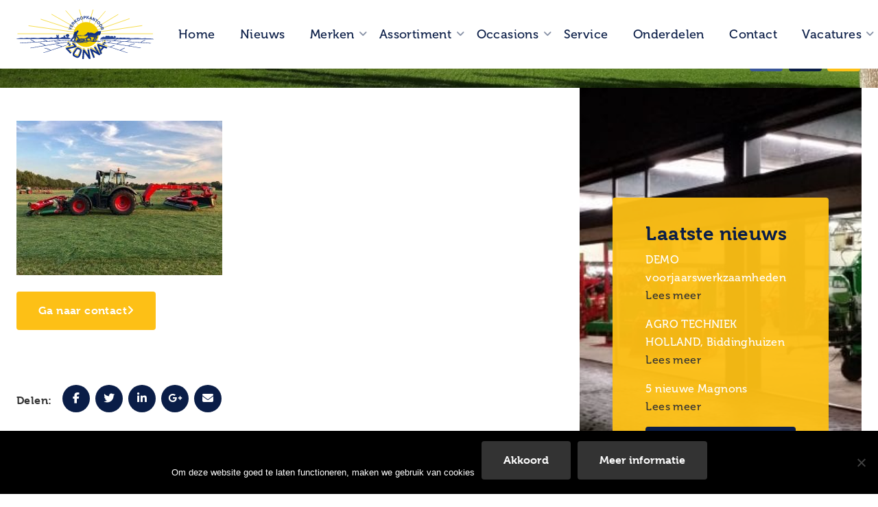

--- FILE ---
content_type: text/html; charset=UTF-8
request_url: https://www.zonna.nl/zeer-geslaagde-sip-demo-tour-2018/sip-demo-tour-2018-3/
body_size: 10140
content:
<!DOCTYPE html>
<html lang="nl-NL">
  <head>
    <title>SIP Demo Tour 2018 (3) - Zonna</title>
    <!-- Meta -->
    <meta charset="UTF-8" />
 	  <meta name="author" content="Zonna" />
    <meta name="viewport" content="width=device-width, initial-scale=1">
    <!-- Link -->
    <link rel="stylesheet" href="https://www.zonna.nl/wp-content/themes/zonna/dist/css/style.css?v=59b7899beda919a424e5e211ac1eca02">
    <link rel="dns-prefetch" href="//ajax.googleapis.com">

	<link rel="icon" href="favicon.ico" type="image/x-icon"/>
	<link rel="shortcut icon" href="favicon.ico" type="image/x-icon"/>
	
    <link rel="stylesheet" href="https://use.typekit.net/nqq8suh.css">
    <script>try{Typekit.load({ async: true });}catch(e){}</script>

    <!-- FontAwesome -->
    <script src="https://kit.fontawesome.com/121944e518.js" crossorigin="anonymous"></script>

	<!-- Google Tag Manager -->
	<script>(function(w,d,s,l,i){w[l]=w[l]||[];w[l].push(

	{'gtm.start': new Date().getTime(),event:'gtm.js'}
	);var f=d.getElementsByTagName(s)[0],
	j=d.createElement(s),dl=l!='dataLayer'?'&l='+l:'';j.async=true;j.src=
	'https://www.googletagmanager.com/gtm.js?id='+i+dl;f.parentNode.insertBefore(j,f);
	})(window,document,'script','dataLayer','GTM-NQVDZTD');</script>
	<!-- End Google Tag Manager -->

    <!-- Scripts -->
  	<meta name='robots' content='index, follow, max-image-preview:large, max-snippet:-1, max-video-preview:-1' />
	<style>img:is([sizes="auto" i], [sizes^="auto," i]) { contain-intrinsic-size: 3000px 1500px }</style>
	
	<!-- This site is optimized with the Yoast SEO plugin v26.1.1 - https://yoast.com/wordpress/plugins/seo/ -->
	<link rel="canonical" href="https://www.zonna.nl/zeer-geslaagde-sip-demo-tour-2018/sip-demo-tour-2018-3/" />
	<meta property="og:locale" content="nl_NL" />
	<meta property="og:type" content="article" />
	<meta property="og:title" content="SIP Demo Tour 2018 (3) - Zonna" />
	<meta property="og:url" content="https://www.zonna.nl/zeer-geslaagde-sip-demo-tour-2018/sip-demo-tour-2018-3/" />
	<meta property="og:site_name" content="Zonna" />
	<meta property="og:image" content="https://www.zonna.nl/zeer-geslaagde-sip-demo-tour-2018/sip-demo-tour-2018-3" />
	<meta property="og:image:width" content="960" />
	<meta property="og:image:height" content="720" />
	<meta property="og:image:type" content="image/jpeg" />
	<meta name="twitter:card" content="summary_large_image" />
	<script type="application/ld+json" class="yoast-schema-graph">{"@context":"https://schema.org","@graph":[{"@type":"WebPage","@id":"https://www.zonna.nl/zeer-geslaagde-sip-demo-tour-2018/sip-demo-tour-2018-3/","url":"https://www.zonna.nl/zeer-geslaagde-sip-demo-tour-2018/sip-demo-tour-2018-3/","name":"SIP Demo Tour 2018 (3) - Zonna","isPartOf":{"@id":"https://www.zonna.nl/#website"},"primaryImageOfPage":{"@id":"https://www.zonna.nl/zeer-geslaagde-sip-demo-tour-2018/sip-demo-tour-2018-3/#primaryimage"},"image":{"@id":"https://www.zonna.nl/zeer-geslaagde-sip-demo-tour-2018/sip-demo-tour-2018-3/#primaryimage"},"thumbnailUrl":"https://www.zonna.nl/wp-content/uploads/2018/06/SIP-Demo-Tour-2018-3.jpg","datePublished":"2018-06-28T07:54:35+00:00","breadcrumb":{"@id":"https://www.zonna.nl/zeer-geslaagde-sip-demo-tour-2018/sip-demo-tour-2018-3/#breadcrumb"},"inLanguage":"nl-NL","potentialAction":[{"@type":"ReadAction","target":["https://www.zonna.nl/zeer-geslaagde-sip-demo-tour-2018/sip-demo-tour-2018-3/"]}]},{"@type":"ImageObject","inLanguage":"nl-NL","@id":"https://www.zonna.nl/zeer-geslaagde-sip-demo-tour-2018/sip-demo-tour-2018-3/#primaryimage","url":"https://www.zonna.nl/wp-content/uploads/2018/06/SIP-Demo-Tour-2018-3.jpg","contentUrl":"https://www.zonna.nl/wp-content/uploads/2018/06/SIP-Demo-Tour-2018-3.jpg","width":960,"height":720},{"@type":"BreadcrumbList","@id":"https://www.zonna.nl/zeer-geslaagde-sip-demo-tour-2018/sip-demo-tour-2018-3/#breadcrumb","itemListElement":[{"@type":"ListItem","position":1,"name":"Home","item":"https://www.zonna.nl/"},{"@type":"ListItem","position":2,"name":"Zeer geslaagde SIP Demo Tour 2018","item":"https://www.zonna.nl/zeer-geslaagde-sip-demo-tour-2018/"},{"@type":"ListItem","position":3,"name":"SIP Demo Tour 2018 (3)"}]},{"@type":"WebSite","@id":"https://www.zonna.nl/#website","url":"https://www.zonna.nl/","name":"Zonna","description":"","potentialAction":[{"@type":"SearchAction","target":{"@type":"EntryPoint","urlTemplate":"https://www.zonna.nl/?s={search_term_string}"},"query-input":{"@type":"PropertyValueSpecification","valueRequired":true,"valueName":"search_term_string"}}],"inLanguage":"nl-NL"}]}</script>
	<!-- / Yoast SEO plugin. -->



<link rel='stylesheet' id='wp-block-library-css' href='https://www.zonna.nl/wp-includes/css/dist/block-library/style.min.css?ver=6.8.3' type='text/css' media='all' />
<style id='classic-theme-styles-inline-css' type='text/css'>
/*! This file is auto-generated */
.wp-block-button__link{color:#fff;background-color:#32373c;border-radius:9999px;box-shadow:none;text-decoration:none;padding:calc(.667em + 2px) calc(1.333em + 2px);font-size:1.125em}.wp-block-file__button{background:#32373c;color:#fff;text-decoration:none}
</style>
<style id='global-styles-inline-css' type='text/css'>
:root{--wp--preset--aspect-ratio--square: 1;--wp--preset--aspect-ratio--4-3: 4/3;--wp--preset--aspect-ratio--3-4: 3/4;--wp--preset--aspect-ratio--3-2: 3/2;--wp--preset--aspect-ratio--2-3: 2/3;--wp--preset--aspect-ratio--16-9: 16/9;--wp--preset--aspect-ratio--9-16: 9/16;--wp--preset--color--black: #000000;--wp--preset--color--cyan-bluish-gray: #abb8c3;--wp--preset--color--white: #ffffff;--wp--preset--color--pale-pink: #f78da7;--wp--preset--color--vivid-red: #cf2e2e;--wp--preset--color--luminous-vivid-orange: #ff6900;--wp--preset--color--luminous-vivid-amber: #fcb900;--wp--preset--color--light-green-cyan: #7bdcb5;--wp--preset--color--vivid-green-cyan: #00d084;--wp--preset--color--pale-cyan-blue: #8ed1fc;--wp--preset--color--vivid-cyan-blue: #0693e3;--wp--preset--color--vivid-purple: #9b51e0;--wp--preset--gradient--vivid-cyan-blue-to-vivid-purple: linear-gradient(135deg,rgba(6,147,227,1) 0%,rgb(155,81,224) 100%);--wp--preset--gradient--light-green-cyan-to-vivid-green-cyan: linear-gradient(135deg,rgb(122,220,180) 0%,rgb(0,208,130) 100%);--wp--preset--gradient--luminous-vivid-amber-to-luminous-vivid-orange: linear-gradient(135deg,rgba(252,185,0,1) 0%,rgba(255,105,0,1) 100%);--wp--preset--gradient--luminous-vivid-orange-to-vivid-red: linear-gradient(135deg,rgba(255,105,0,1) 0%,rgb(207,46,46) 100%);--wp--preset--gradient--very-light-gray-to-cyan-bluish-gray: linear-gradient(135deg,rgb(238,238,238) 0%,rgb(169,184,195) 100%);--wp--preset--gradient--cool-to-warm-spectrum: linear-gradient(135deg,rgb(74,234,220) 0%,rgb(151,120,209) 20%,rgb(207,42,186) 40%,rgb(238,44,130) 60%,rgb(251,105,98) 80%,rgb(254,248,76) 100%);--wp--preset--gradient--blush-light-purple: linear-gradient(135deg,rgb(255,206,236) 0%,rgb(152,150,240) 100%);--wp--preset--gradient--blush-bordeaux: linear-gradient(135deg,rgb(254,205,165) 0%,rgb(254,45,45) 50%,rgb(107,0,62) 100%);--wp--preset--gradient--luminous-dusk: linear-gradient(135deg,rgb(255,203,112) 0%,rgb(199,81,192) 50%,rgb(65,88,208) 100%);--wp--preset--gradient--pale-ocean: linear-gradient(135deg,rgb(255,245,203) 0%,rgb(182,227,212) 50%,rgb(51,167,181) 100%);--wp--preset--gradient--electric-grass: linear-gradient(135deg,rgb(202,248,128) 0%,rgb(113,206,126) 100%);--wp--preset--gradient--midnight: linear-gradient(135deg,rgb(2,3,129) 0%,rgb(40,116,252) 100%);--wp--preset--font-size--small: 13px;--wp--preset--font-size--medium: 20px;--wp--preset--font-size--large: 36px;--wp--preset--font-size--x-large: 42px;--wp--preset--spacing--20: 0.44rem;--wp--preset--spacing--30: 0.67rem;--wp--preset--spacing--40: 1rem;--wp--preset--spacing--50: 1.5rem;--wp--preset--spacing--60: 2.25rem;--wp--preset--spacing--70: 3.38rem;--wp--preset--spacing--80: 5.06rem;--wp--preset--shadow--natural: 6px 6px 9px rgba(0, 0, 0, 0.2);--wp--preset--shadow--deep: 12px 12px 50px rgba(0, 0, 0, 0.4);--wp--preset--shadow--sharp: 6px 6px 0px rgba(0, 0, 0, 0.2);--wp--preset--shadow--outlined: 6px 6px 0px -3px rgba(255, 255, 255, 1), 6px 6px rgba(0, 0, 0, 1);--wp--preset--shadow--crisp: 6px 6px 0px rgba(0, 0, 0, 1);}:where(.is-layout-flex){gap: 0.5em;}:where(.is-layout-grid){gap: 0.5em;}body .is-layout-flex{display: flex;}.is-layout-flex{flex-wrap: wrap;align-items: center;}.is-layout-flex > :is(*, div){margin: 0;}body .is-layout-grid{display: grid;}.is-layout-grid > :is(*, div){margin: 0;}:where(.wp-block-columns.is-layout-flex){gap: 2em;}:where(.wp-block-columns.is-layout-grid){gap: 2em;}:where(.wp-block-post-template.is-layout-flex){gap: 1.25em;}:where(.wp-block-post-template.is-layout-grid){gap: 1.25em;}.has-black-color{color: var(--wp--preset--color--black) !important;}.has-cyan-bluish-gray-color{color: var(--wp--preset--color--cyan-bluish-gray) !important;}.has-white-color{color: var(--wp--preset--color--white) !important;}.has-pale-pink-color{color: var(--wp--preset--color--pale-pink) !important;}.has-vivid-red-color{color: var(--wp--preset--color--vivid-red) !important;}.has-luminous-vivid-orange-color{color: var(--wp--preset--color--luminous-vivid-orange) !important;}.has-luminous-vivid-amber-color{color: var(--wp--preset--color--luminous-vivid-amber) !important;}.has-light-green-cyan-color{color: var(--wp--preset--color--light-green-cyan) !important;}.has-vivid-green-cyan-color{color: var(--wp--preset--color--vivid-green-cyan) !important;}.has-pale-cyan-blue-color{color: var(--wp--preset--color--pale-cyan-blue) !important;}.has-vivid-cyan-blue-color{color: var(--wp--preset--color--vivid-cyan-blue) !important;}.has-vivid-purple-color{color: var(--wp--preset--color--vivid-purple) !important;}.has-black-background-color{background-color: var(--wp--preset--color--black) !important;}.has-cyan-bluish-gray-background-color{background-color: var(--wp--preset--color--cyan-bluish-gray) !important;}.has-white-background-color{background-color: var(--wp--preset--color--white) !important;}.has-pale-pink-background-color{background-color: var(--wp--preset--color--pale-pink) !important;}.has-vivid-red-background-color{background-color: var(--wp--preset--color--vivid-red) !important;}.has-luminous-vivid-orange-background-color{background-color: var(--wp--preset--color--luminous-vivid-orange) !important;}.has-luminous-vivid-amber-background-color{background-color: var(--wp--preset--color--luminous-vivid-amber) !important;}.has-light-green-cyan-background-color{background-color: var(--wp--preset--color--light-green-cyan) !important;}.has-vivid-green-cyan-background-color{background-color: var(--wp--preset--color--vivid-green-cyan) !important;}.has-pale-cyan-blue-background-color{background-color: var(--wp--preset--color--pale-cyan-blue) !important;}.has-vivid-cyan-blue-background-color{background-color: var(--wp--preset--color--vivid-cyan-blue) !important;}.has-vivid-purple-background-color{background-color: var(--wp--preset--color--vivid-purple) !important;}.has-black-border-color{border-color: var(--wp--preset--color--black) !important;}.has-cyan-bluish-gray-border-color{border-color: var(--wp--preset--color--cyan-bluish-gray) !important;}.has-white-border-color{border-color: var(--wp--preset--color--white) !important;}.has-pale-pink-border-color{border-color: var(--wp--preset--color--pale-pink) !important;}.has-vivid-red-border-color{border-color: var(--wp--preset--color--vivid-red) !important;}.has-luminous-vivid-orange-border-color{border-color: var(--wp--preset--color--luminous-vivid-orange) !important;}.has-luminous-vivid-amber-border-color{border-color: var(--wp--preset--color--luminous-vivid-amber) !important;}.has-light-green-cyan-border-color{border-color: var(--wp--preset--color--light-green-cyan) !important;}.has-vivid-green-cyan-border-color{border-color: var(--wp--preset--color--vivid-green-cyan) !important;}.has-pale-cyan-blue-border-color{border-color: var(--wp--preset--color--pale-cyan-blue) !important;}.has-vivid-cyan-blue-border-color{border-color: var(--wp--preset--color--vivid-cyan-blue) !important;}.has-vivid-purple-border-color{border-color: var(--wp--preset--color--vivid-purple) !important;}.has-vivid-cyan-blue-to-vivid-purple-gradient-background{background: var(--wp--preset--gradient--vivid-cyan-blue-to-vivid-purple) !important;}.has-light-green-cyan-to-vivid-green-cyan-gradient-background{background: var(--wp--preset--gradient--light-green-cyan-to-vivid-green-cyan) !important;}.has-luminous-vivid-amber-to-luminous-vivid-orange-gradient-background{background: var(--wp--preset--gradient--luminous-vivid-amber-to-luminous-vivid-orange) !important;}.has-luminous-vivid-orange-to-vivid-red-gradient-background{background: var(--wp--preset--gradient--luminous-vivid-orange-to-vivid-red) !important;}.has-very-light-gray-to-cyan-bluish-gray-gradient-background{background: var(--wp--preset--gradient--very-light-gray-to-cyan-bluish-gray) !important;}.has-cool-to-warm-spectrum-gradient-background{background: var(--wp--preset--gradient--cool-to-warm-spectrum) !important;}.has-blush-light-purple-gradient-background{background: var(--wp--preset--gradient--blush-light-purple) !important;}.has-blush-bordeaux-gradient-background{background: var(--wp--preset--gradient--blush-bordeaux) !important;}.has-luminous-dusk-gradient-background{background: var(--wp--preset--gradient--luminous-dusk) !important;}.has-pale-ocean-gradient-background{background: var(--wp--preset--gradient--pale-ocean) !important;}.has-electric-grass-gradient-background{background: var(--wp--preset--gradient--electric-grass) !important;}.has-midnight-gradient-background{background: var(--wp--preset--gradient--midnight) !important;}.has-small-font-size{font-size: var(--wp--preset--font-size--small) !important;}.has-medium-font-size{font-size: var(--wp--preset--font-size--medium) !important;}.has-large-font-size{font-size: var(--wp--preset--font-size--large) !important;}.has-x-large-font-size{font-size: var(--wp--preset--font-size--x-large) !important;}
:where(.wp-block-post-template.is-layout-flex){gap: 1.25em;}:where(.wp-block-post-template.is-layout-grid){gap: 1.25em;}
:where(.wp-block-columns.is-layout-flex){gap: 2em;}:where(.wp-block-columns.is-layout-grid){gap: 2em;}
:root :where(.wp-block-pullquote){font-size: 1.5em;line-height: 1.6;}
</style>
<link rel='stylesheet' id='contact-form-7-css' href='https://www.zonna.nl/wp-content/plugins/contact-form-7/includes/css/styles.css?ver=6.1.2' type='text/css' media='all' />
<link rel='stylesheet' id='cookie-notice-front-css' href='https://www.zonna.nl/wp-content/plugins/cookie-notice/css/front.min.css?ver=2.5.7' type='text/css' media='all' />
<link rel='stylesheet' id='wpcf7-redirect-script-frontend-css' href='https://www.zonna.nl/wp-content/plugins/wpcf7-redirect/build/assets/frontend-script.css?ver=2c532d7e2be36f6af233' type='text/css' media='all' />
<script type="text/javascript" id="cookie-notice-front-js-before">
/* <![CDATA[ */
var cnArgs = {"ajaxUrl":"https:\/\/www.zonna.nl\/wp-admin\/admin-ajax.php","nonce":"822c1ba974","hideEffect":"fade","position":"bottom","onScroll":false,"onScrollOffset":100,"onClick":false,"cookieName":"cookie_notice_accepted","cookieTime":2592000,"cookieTimeRejected":2592000,"globalCookie":false,"redirection":false,"cache":true,"revokeCookies":false,"revokeCookiesOpt":"automatic"};
/* ]]> */
</script>
<script type="text/javascript" src="https://www.zonna.nl/wp-content/plugins/cookie-notice/js/front.min.js?ver=2.5.7" id="cookie-notice-front-js"></script>
<script type="text/javascript" src="https://www.zonna.nl/wp-includes/js/jquery/jquery.min.js?ver=3.7.1" id="jquery-core-js"></script>
<script type="text/javascript" src="https://www.zonna.nl/wp-includes/js/jquery/jquery-migrate.min.js?ver=3.4.1" id="jquery-migrate-js"></script>
<link rel='shortlink' href='https://www.zonna.nl/?p=2071' />
<link rel="icon" href="https://www.zonna.nl/wp-content/uploads/2021/04/favicon-1.ico" sizes="32x32" />
<link rel="icon" href="https://www.zonna.nl/wp-content/uploads/2021/04/favicon-1.ico" sizes="192x192" />
<link rel="apple-touch-icon" href="https://www.zonna.nl/wp-content/uploads/2021/04/favicon-1.ico" />
<meta name="msapplication-TileImage" content="https://www.zonna.nl/wp-content/uploads/2021/04/favicon-1.ico" />
  </head>
<body class="attachment wp-singular attachment-template-default single single-attachment postid-2071 attachmentid-2071 attachment-jpeg wp-theme-zonna cookies-not-set">
	<!-- Google Tag Manager (noscript) -->
	<noscript><iframe src="https://www.googletagmanager.com/ns.html?id=GTM-NQVDZTD"
	height="0" width="0" style="display:none;visibility:hidden"></iframe></noscript>
	<!-- End Google Tag Manager (noscript) -->


<!-- header -->
<header id="header">
    <div class="l-container">
        <a href="/" class="brand">
            <figure>
                <img class="logo" src="https://www.zonna.nl/wp-content/themes/zonna/dist/css/svg/logo.svg" alt="logo">
            </figure>
        </a>

        <!-- nav -->
        <nav id="main--menu">
            <ul id="main--menu-items" class=""><li id="menu-item-20" class="menu-item menu-item-type-post_type menu-item-object-page menu-item-home menu-item-20"><a href="https://www.zonna.nl/">Home</a></li>
<li id="menu-item-147" class="menu-item menu-item-type-post_type menu-item-object-page menu-item-147"><a href="https://www.zonna.nl/nieuws/">Nieuws</a></li>
<li id="menu-item-192" class="menu-item menu-item-type-post_type menu-item-object-page menu-item-has-children menu-item-192"><a href="https://www.zonna.nl/merken/">Merken</a>
<ul class="sub-menu">
	<li id="menu-item-207" class="menu-item menu-item-type-taxonomy menu-item-object-merken menu-item-207"><a href="https://www.zonna.nl/merken/strautmann/">Strautmann</a></li>
	<li id="menu-item-327" class="menu-item menu-item-type-taxonomy menu-item-object-merken menu-item-327"><a href="https://www.zonna.nl/merken/sip/">SIP</a></li>
	<li id="menu-item-206" class="menu-item menu-item-type-taxonomy menu-item-object-merken menu-item-206"><a href="https://www.zonna.nl/merken/mchale/">McHale</a></li>
	<li id="menu-item-1084" class="menu-item menu-item-type-taxonomy menu-item-object-merken menu-item-1084"><a href="https://www.zonna.nl/merken/major-maaimachines/">Major</a></li>
	<li id="menu-item-204" class="menu-item menu-item-type-taxonomy menu-item-object-merken menu-item-204"><a href="https://www.zonna.nl/merken/grimme/">Grimme</a></li>
	<li id="menu-item-316" class="menu-item menu-item-type-taxonomy menu-item-object-merken menu-item-316"><a href="https://www.zonna.nl/merken/horsch/">Horsch</a></li>
	<li id="menu-item-351" class="menu-item menu-item-type-taxonomy menu-item-object-merken menu-item-351"><a href="https://www.zonna.nl/merken/garant-kotte/">Garant Kotte</a></li>
	<li id="menu-item-1539" class="menu-item menu-item-type-taxonomy menu-item-object-merken menu-item-1539"><a href="https://www.zonna.nl/merken/asa-lift/">Asa-Lift</a></li>
</ul>
</li>
<li id="menu-item-200" class="menu-item menu-item-type-post_type menu-item-object-page menu-item-has-children menu-item-200"><a href="https://www.zonna.nl/assortiment/">Assortiment</a>
<ul class="sub-menu">
	<li id="menu-item-2676" class="menu-item menu-item-type-taxonomy menu-item-object-soorten menu-item-2676"><a href="https://www.zonna.nl/assortiment/opraapwagens-silagewagens/">Opraapwagens / Silagewagens</a></li>
	<li id="menu-item-208" class="menu-item menu-item-type-taxonomy menu-item-object-soorten menu-item-208"><a href="https://www.zonna.nl/assortiment/mestverspreiders/">Mestverspreiders</a></li>
	<li id="menu-item-331" class="menu-item menu-item-type-taxonomy menu-item-object-soorten menu-item-331"><a href="https://www.zonna.nl/assortiment/voertechniek/">Voertechniek</a></li>
	<li id="menu-item-2883" class="menu-item menu-item-type-taxonomy menu-item-object-soorten menu-item-2883"><a href="https://www.zonna.nl/assortiment/maaiers/">Maaiers</a></li>
	<li id="menu-item-2884" class="menu-item menu-item-type-taxonomy menu-item-object-soorten menu-item-2884"><a href="https://www.zonna.nl/assortiment/schudders/">Schudders</a></li>
	<li id="menu-item-2885" class="menu-item menu-item-type-taxonomy menu-item-object-soorten menu-item-2885"><a href="https://www.zonna.nl/assortiment/zwadharken/">Zwadharken</a></li>
	<li id="menu-item-344" class="menu-item menu-item-type-taxonomy menu-item-object-soorten menu-item-344"><a href="https://www.zonna.nl/assortiment/balenpersen/">Balenpersen</a></li>
	<li id="menu-item-347" class="menu-item menu-item-type-taxonomy menu-item-object-soorten menu-item-347"><a href="https://www.zonna.nl/assortiment/wikkelaars/">Wikkelaars</a></li>
	<li id="menu-item-1037" class="menu-item menu-item-type-taxonomy menu-item-object-soorten menu-item-1037"><a href="https://www.zonna.nl/assortiment/baalverwerking/">Baalverwerking</a></li>
	<li id="menu-item-1085" class="menu-item menu-item-type-taxonomy menu-item-object-soorten menu-item-1085"><a href="https://www.zonna.nl/assortiment/tuin-en-park/">Tuin en Park</a></li>
	<li id="menu-item-1110" class="menu-item menu-item-type-taxonomy menu-item-object-soorten menu-item-1110"><a href="https://www.zonna.nl/assortiment/weilandbloters-en-ruwterrein-maaiers/">Weilandbloters en ruwterrein maaiers</a></li>
	<li id="menu-item-335" class="menu-item menu-item-type-taxonomy menu-item-object-soorten menu-item-335"><a href="https://www.zonna.nl/assortiment/aardappeltechniek/">Aardappeltechniek</a></li>
	<li id="menu-item-336" class="menu-item menu-item-type-taxonomy menu-item-object-soorten menu-item-336"><a href="https://www.zonna.nl/assortiment/bietentechniek/">Bietentechniek</a></li>
	<li id="menu-item-1541" class="menu-item menu-item-type-taxonomy menu-item-object-soorten menu-item-1541"><a href="https://www.zonna.nl/assortiment/groentetechniek/">Groente-techniek</a></li>
	<li id="menu-item-337" class="menu-item menu-item-type-taxonomy menu-item-object-soorten menu-item-337"><a href="https://www.zonna.nl/assortiment/grondbewerking/">Grondbewerking</a></li>
	<li id="menu-item-348" class="menu-item menu-item-type-taxonomy menu-item-object-soorten menu-item-348"><a href="https://www.zonna.nl/assortiment/zaaimachines/">Zaaimachines</a></li>
	<li id="menu-item-346" class="menu-item menu-item-type-taxonomy menu-item-object-soorten menu-item-346"><a href="https://www.zonna.nl/assortiment/veldspuiten/">Veldspuiten</a></li>
	<li id="menu-item-345" class="menu-item menu-item-type-taxonomy menu-item-object-soorten menu-item-345"><a href="https://www.zonna.nl/assortiment/mestaanwending/">Mestaanwending</a></li>
</ul>
</li>
<li id="menu-item-196" class="menu-item menu-item-type-post_type menu-item-object-page menu-item-has-children menu-item-196"><a href="https://www.zonna.nl/occasions/">Occasions</a>
<ul class="sub-menu">
	<li id="menu-item-604" class="menu-item menu-item-type-taxonomy menu-item-object-soorten_2 menu-item-604"><a href="https://www.zonna.nl/occasions/grondbewerking/">Grondbewerking</a></li>
	<li id="menu-item-605" class="menu-item menu-item-type-taxonomy menu-item-object-soorten_2 menu-item-605"><a href="https://www.zonna.nl/occasions/hooibouw/">Hooibouw</a></li>
	<li id="menu-item-606" class="menu-item menu-item-type-taxonomy menu-item-object-soorten_2 menu-item-606"><a href="https://www.zonna.nl/occasions/inschuur/">Inschuur</a></li>
	<li id="menu-item-607" class="menu-item menu-item-type-taxonomy menu-item-object-soorten_2 menu-item-607"><a href="https://www.zonna.nl/occasions/landbouwspuite/">Landbouwspuiten</a></li>
	<li id="menu-item-608" class="menu-item menu-item-type-taxonomy menu-item-object-soorten_2 menu-item-608"><a href="https://www.zonna.nl/occasions/mestverwerking/">Mestverwerking</a></li>
	<li id="menu-item-609" class="menu-item menu-item-type-taxonomy menu-item-object-soorten_2 menu-item-609"><a href="https://www.zonna.nl/occasions/opraapwagens/">Opraapwagens</a></li>
	<li id="menu-item-610" class="menu-item menu-item-type-taxonomy menu-item-object-soorten_2 menu-item-610"><a href="https://www.zonna.nl/occasions/overige-occasions/">Overig</a></li>
	<li id="menu-item-611" class="menu-item menu-item-type-taxonomy menu-item-object-soorten_2 menu-item-611"><a href="https://www.zonna.nl/occasions/pers-wikkelaars/">Pers-/Wikkelaars</a></li>
	<li id="menu-item-1499" class="menu-item menu-item-type-taxonomy menu-item-object-soorten_2 menu-item-1499"><a href="https://www.zonna.nl/occasions/bietentechniek/">Bietentechniek</a></li>
	<li id="menu-item-613" class="menu-item menu-item-type-taxonomy menu-item-object-soorten_2 menu-item-613"><a href="https://www.zonna.nl/occasions/rooimachines/">Rooimachines</a></li>
	<li id="menu-item-612" class="menu-item menu-item-type-taxonomy menu-item-object-soorten_2 menu-item-612"><a href="https://www.zonna.nl/occasions/poten-en-bewerken/">Poten en Bewerken</a></li>
	<li id="menu-item-614" class="menu-item menu-item-type-taxonomy menu-item-object-soorten_2 menu-item-614"><a href="https://www.zonna.nl/occasions/tuin-en-park/">Tuin en Park</a></li>
	<li id="menu-item-615" class="menu-item menu-item-type-taxonomy menu-item-object-soorten_2 menu-item-615"><a href="https://www.zonna.nl/occasions/voermachines/">Voermachines</a></li>
	<li id="menu-item-616" class="menu-item menu-item-type-taxonomy menu-item-object-soorten_2 menu-item-616"><a href="https://www.zonna.nl/occasions/zaaimachines/">Zaaimachines</a></li>
</ul>
</li>
<li id="menu-item-356" class="menu-item menu-item-type-post_type menu-item-object-page menu-item-356"><a href="https://www.zonna.nl/service/">Service</a></li>
<li id="menu-item-34" class="menu-item menu-item-type-post_type menu-item-object-page menu-item-34"><a href="https://www.zonna.nl/onderdelen/">Onderdelen</a></li>
<li id="menu-item-23" class="menu-item menu-item-type-post_type menu-item-object-page menu-item-23"><a href="https://www.zonna.nl/contact/">Contact</a></li>
<li id="menu-item-5313" class="menu-item menu-item-type-post_type menu-item-object-page menu-item-has-children menu-item-5313"><a href="https://www.zonna.nl/vacatures/">Vacatures</a>
<ul class="sub-menu">
	<li id="menu-item-8970" class="menu-item menu-item-type-post_type menu-item-object-vacatures menu-item-8970"><a href="https://www.zonna.nl/vacatures/vacature-monteur-landbouwmechanisatie/">Vacature Monteur Landbouwmechanisatie</a></li>
</ul>
</li>
</ul>        </nav>

        <a class="mobile--menu-toggle"><span class="icon"></span></a>
    </div>
</header>
<!-- hero -->
<section id="section--hero" style="background: url(https://www.zonna.nl/wp-content/uploads/2020/02/Header-1-1369x496.jpg) center center / cover no-repeat">
    <div class="l-container">
    

		
        <ul class="contact">
                            <li>
                  <a href="https://www.facebook.com/zonnabv/" target="_blank" class="is-fb">
                    <i class="fa fa-facebook"></i>
                  </a>
                </li>
                        <li>
                                <a href="https://www.google.com/maps/place/52.85868989999999,6.511543299999971" target="_blank" class="is-blue">
                <i class="fa fa-map-marker"></i>
              </a>
            </li>
            <li>
              <a href="https://www.zonna.nl/contact/" class="is-yellow">
                <i class="fa fa-paper-plane"></i>
              </a>
            </li>
        </ul>
        <a href="tel:0593582444" class="button--yellow">
            <i class="fa fa-phone"></i>
            <span>
          Vragen? <strong>0593 58 24 44</strong>
        </span>
        </a>
    </div>
</section>
<!-- content -->
<section id="section--content">
    <div class="l-container">
        <div class="content">
            <article>
                <p class="attachment" class="is-lead"><a href='https://www.zonna.nl/wp-content/uploads/2018/06/SIP-Demo-Tour-2018-3.jpg'><img fetchpriority="high" decoding="async" width="300" height="225" src="https://www.zonna.nl/wp-content/uploads/2018/06/SIP-Demo-Tour-2018-3-300x225.jpg" class="attachment-medium size-medium" alt="" srcset="https://www.zonna.nl/wp-content/uploads/2018/06/SIP-Demo-Tour-2018-3-300x225.jpg 300w, https://www.zonna.nl/wp-content/uploads/2018/06/SIP-Demo-Tour-2018-3-768x576.jpg 768w, https://www.zonna.nl/wp-content/uploads/2018/06/SIP-Demo-Tour-2018-3-909x681.jpg 909w, https://www.zonna.nl/wp-content/uploads/2018/06/SIP-Demo-Tour-2018-3-320x240.jpg 320w, https://www.zonna.nl/wp-content/uploads/2018/06/SIP-Demo-Tour-2018-3-600x450.jpg 600w, https://www.zonna.nl/wp-content/uploads/2018/06/SIP-Demo-Tour-2018-3.jpg 960w" sizes="(max-width: 300px) 100vw, 300px" /></a></p>
            </article>
            <a href="https://www.zonna.nl/contact/" class="button--yellow has-icon">Ga naar contact<i class="fa fa-angle-right"></i></a>
            <hr>
            <!-- sharebox -->
            <div class="sharebox">
                <span class="title"><strong>Delen:</strong></span>
                <ul class="socials">
                    <li class="share"><a data-share="facebook" data-title="SIP Demo Tour 2018 (3)" data-link="https://www.zonna.nl/?p=2071" data-description="" href="https://www.facebook.com/sharer/sharer.php?u=https://www.zonna.nl/?p=2071" target="_blank" class="facebook"><i class="fa fa-facebook"></i></a></li>
                    <li class="share"><a data-share="twitter" data-title="SIP Demo Tour 2018 (3)"  data-link="https://www.zonna.nl/?p=2071"  href="https://www.twitter.com/share?url=https://www.zonna.nl/?p=2071" target="_blank" class="twitter"><i class="fa fa-twitter"></i></a></li>
                    <li class="share"><a data-share="linkedin" data-title="SIP Demo Tour 2018 (3)"  data-link="https://www.zonna.nl/?p=2071" data-summary="" href="https://www.linkedin.com/shareArticle?mini=true&url=https://www.zonna.nl/?p=2071" target="_blank" class="linkedin"><i class="fa fa-linkedin"></i></a></li>
                    <li class="share"><a data-share="googleplus" data-title="SIP Demo Tour 2018 (3)" data-link="https://www.zonna.nl/?p=2071" href="https://plus.google.com/share?url=https://www.zonna.nl/?p=2071" target="_blank" class="google-plus"><i class="fa fa-google-plus"></i></a></li>
                    <li><a href="mailto:?subject=Bekijk deze link&body=https://www.zonna.nl/zeer-geslaagde-sip-demo-tour-2018/sip-demo-tour-2018-3/" class="mail"><i class="fa fa-envelope"></i></a></li>
                </ul>
            </div>
        </div>
        <aside class="sidebar">
    <ul id="widgets">
        
        <li class="widget widget--info" style="background: url(https://www.zonna.nl/wp-content/uploads/2017/02/Foto-showroom-590x400.jpg) center center / cover no-repeat">
            <div class="l-container">
                <!-- <div class="panel">
                                    </div> -->
				<div class="panel">
					<strong>Laatste nieuws</strong>
					
																		<div class="item">
								<a href="https://www.zonna.nl/demo-voorjaarswerkzaamheden/">DEMO  voorjaarswerkzaamheden</a>
								<a href="https://www.zonna.nl/demo-voorjaarswerkzaamheden/">Lees meer</a>
							</div>
													<div class="item">
								<a href="https://www.zonna.nl/agro-techniek-holland-biddinghuizen/">AGRO TECHNIEK HOLLAND, Biddinghuizen</a>
								<a href="https://www.zonna.nl/agro-techniek-holland-biddinghuizen/">Lees meer</a>
							</div>
													<div class="item">
								<a href="https://www.zonna.nl/5-nieuwe-magnons/">5 nieuwe Magnons</a>
								<a href="https://www.zonna.nl/5-nieuwe-magnons/">Lees meer</a>
							</div>
																						<a href="/nieuws" class="button--blue has-icon">Alle berichten<i class="fa fa-angle-right"></i></a>
				</div>
            </div>
        </li>
        <li class="widget widget--call-button full">
                                    <a href="mailto: info@zonna.nl" class="button--yellow">
                Contact?  0593 - 58 24 44 of info@zonna.nl            </a>
                    </li>
    </ul>
</aside>
    </div>
</section>
<!-- footer -->
<footer id="footer">
    <div class="footer--bg"
         style="background: url(https://www.zonna.nl/wp-content/themes/zonna/images/footer-image.png) center right no-repeat;">
        <div class="l-container">
                        <ul class="visitor-address">
                <li>Beilen:</li>
                <li>Markt 12<br />
9411 KP BEILEN<br />
0593 - 582 444</li>
            </ul>

            <ul class="post-address">
                <li>Boekel:</li>
                <li>De Vlonder 201<br />
5427 DG  BOEKEL<br />
0492 - 326 766</li>
            </ul>

            <ul class="stock-info">
                <li>Magazijn</li>
                <li><a href="mailto:&#111;n&#100;&#101;&#114;d&#101;l&#101;&#110;&#64;&#122;&#111;n&#110;a&#46;&#110;&#108;">
                        <i class="fa fa-paper-plane"></i>o&#110;de&#114;d&#101;&#108;en&#64;zo&#110;&#110;&#97;.&#110;&#108;</a>
                </li>
            </ul>

            <ul class="delivery-address-machines">
                <li>Postadres Beilen en Boekel:</li>
                <li>Markt 12<br />
9411 KP Beilen</li>
            </ul>
        </div>
    </div>
    <div class="sub-footer">
        <div class="menu-footer-menu-container"><select id="footer-menu-mobile" class="mobile--list" onchange="if (this.value) window.location.href=this.value"><option value="https://www.zonna.nl/algemene-voorwaarden/" id="menu-item-2089" class="menu-item menu-item-type-post_type menu-item-object-page menu-item-2089">Algemene voorwaarden</option>
<option value="https://www.zonna.nl/disclaimer/" id="menu-item-2084" class="menu-item menu-item-type-post_type menu-item-object-page menu-item-2084">Disclaimer</option>
<option value="https://www.zonna.nl/privacyverklaring/" id="menu-item-2032" class="menu-item menu-item-type-post_type menu-item-object-page menu-item-2032">Privacyverklaring</option>
<option value="https://www.zonna.nl/vacatures/" id="menu-item-5314" class="menu-item menu-item-type-post_type menu-item-object-page menu-item-5314">Vacatures</option>
</select></div>        <div class="l-container">
            Copyright &copy; 2025 Zonna            <ul id="footer-menu" class=""><li class="menu-item menu-item-type-post_type menu-item-object-page menu-item-2089"><a href="https://www.zonna.nl/algemene-voorwaarden/">Algemene voorwaarden</a></li>
<li class="menu-item menu-item-type-post_type menu-item-object-page menu-item-2084"><a href="https://www.zonna.nl/disclaimer/">Disclaimer</a></li>
<li class="menu-item menu-item-type-post_type menu-item-object-page menu-item-2032"><a href="https://www.zonna.nl/privacyverklaring/">Privacyverklaring</a></li>
<li class="menu-item menu-item-type-post_type menu-item-object-page menu-item-5314"><a href="https://www.zonna.nl/vacatures/">Vacatures</a></li>
</ul>        </div>
    </div>
</footer>

<!-- mobile menu -->
<div id="mobile--menu-wrapper">
    <div class="header">
        <a href="/" class="brand">
            <figure>
                <img class="logo" src="https://www.zonna.nl/wp-content/themes/zonna/dist/css/svg/logo.svg" alt="logo">
            </figure>
        </a>
        <a class="mobile--menu-toggle"><span class="icon"></span></a>
    </div>
    <div class="wrapper">
        <div class="helper">
            <nav>
                <!-- <ul id="mobile--menu">
                    <li class="current-menu-item"><a href="/">Home</a></li>
                    <li class="menu-item-has-children">
                        <a href="#">Merken</a>
                        <ul class="sub-menu">
                            <li><a href="#">Strautmann</a></li>
                            <li><a href="#">SIP</a></li>
                            <li><a href="#">Grimme</a></li>
                            <li><a href="#">McHale</a></li>
                            <li><a href="#">Wasserbauer</a></li>
                            <li><a href="#">Major</a></li>
                            <li><a href="#">Kotte Landtechnik</a></li>
                            <li><a href="#">Garant Kotte</a></li>
                            <li><a href="#">Horsch</a></li>
                        </ul>
                    </li>
                    <li class="menu-item-has-children">
                        <a href="#">Assortiment</a>
                        <ul class="sub-menu">
                            <li><a href="#">Strautmann</a></li>
                            <li><a href="#">SIP</a></li>
                            <li><a href="#">Grimme</a></li>
                            <li><a href="#">McHale</a></li>
                            <li><a href="#">Wasserbauer</a></li>
                            <li><a href="#">Major</a></li>
                            <li><a href="#">Kotte Landtechnik</a></li>
                            <li><a href="#">Garant Kotte</a></li>
                            <li><a href="#">Horsch</a></li>
                        </ul>
                    </li>
                    <li class="menu-item-has-children">
                        <a href="#">Occasions</a>
                        <ul class="sub-menu">
                            <li><a href="#">Strautmann</a></li>
                            <li><a href="#">SIP</a></li>
                            <li><a href="#">Grimme</a></li>
                            <li><a href="#">McHale</a></li>
                            <li><a href="#">Wasserbauer</a></li>
                            <li><a href="#">Major</a></li>
                            <li><a href="#">Kotte Landtechnik</a></li>
                            <li><a href="#">Garant Kotte</a></li>
                            <li><a href="#">Horsch</a></li>
                        </ul>
                    </li>
                    <li><a href="#">Onderdelen</a></li>
                    <li><a href="#">Nieuws</a></li>
                    <li><a href="#">Contact</a></li>
                </ul> -->

                <ul id="mobile--menu" class=""><li class="menu-item menu-item-type-post_type menu-item-object-page menu-item-home menu-item-20"><a href="https://www.zonna.nl/">Home</a></li>
<li class="menu-item menu-item-type-post_type menu-item-object-page menu-item-147"><a href="https://www.zonna.nl/nieuws/">Nieuws</a></li>
<li class="menu-item menu-item-type-post_type menu-item-object-page menu-item-has-children menu-item-192"><a href="https://www.zonna.nl/merken/">Merken</a>
<ul class="sub-menu">
	<li class="menu-item menu-item-type-taxonomy menu-item-object-merken menu-item-207"><a href="https://www.zonna.nl/merken/strautmann/">Strautmann</a></li>
	<li class="menu-item menu-item-type-taxonomy menu-item-object-merken menu-item-327"><a href="https://www.zonna.nl/merken/sip/">SIP</a></li>
	<li class="menu-item menu-item-type-taxonomy menu-item-object-merken menu-item-206"><a href="https://www.zonna.nl/merken/mchale/">McHale</a></li>
	<li class="menu-item menu-item-type-taxonomy menu-item-object-merken menu-item-1084"><a href="https://www.zonna.nl/merken/major-maaimachines/">Major</a></li>
	<li class="menu-item menu-item-type-taxonomy menu-item-object-merken menu-item-204"><a href="https://www.zonna.nl/merken/grimme/">Grimme</a></li>
	<li class="menu-item menu-item-type-taxonomy menu-item-object-merken menu-item-316"><a href="https://www.zonna.nl/merken/horsch/">Horsch</a></li>
	<li class="menu-item menu-item-type-taxonomy menu-item-object-merken menu-item-351"><a href="https://www.zonna.nl/merken/garant-kotte/">Garant Kotte</a></li>
	<li class="menu-item menu-item-type-taxonomy menu-item-object-merken menu-item-1539"><a href="https://www.zonna.nl/merken/asa-lift/">Asa-Lift</a></li>
</ul>
</li>
<li class="menu-item menu-item-type-post_type menu-item-object-page menu-item-has-children menu-item-200"><a href="https://www.zonna.nl/assortiment/">Assortiment</a>
<ul class="sub-menu">
	<li class="menu-item menu-item-type-taxonomy menu-item-object-soorten menu-item-2676"><a href="https://www.zonna.nl/assortiment/opraapwagens-silagewagens/">Opraapwagens / Silagewagens</a></li>
	<li class="menu-item menu-item-type-taxonomy menu-item-object-soorten menu-item-208"><a href="https://www.zonna.nl/assortiment/mestverspreiders/">Mestverspreiders</a></li>
	<li class="menu-item menu-item-type-taxonomy menu-item-object-soorten menu-item-331"><a href="https://www.zonna.nl/assortiment/voertechniek/">Voertechniek</a></li>
	<li class="menu-item menu-item-type-taxonomy menu-item-object-soorten menu-item-2883"><a href="https://www.zonna.nl/assortiment/maaiers/">Maaiers</a></li>
	<li class="menu-item menu-item-type-taxonomy menu-item-object-soorten menu-item-2884"><a href="https://www.zonna.nl/assortiment/schudders/">Schudders</a></li>
	<li class="menu-item menu-item-type-taxonomy menu-item-object-soorten menu-item-2885"><a href="https://www.zonna.nl/assortiment/zwadharken/">Zwadharken</a></li>
	<li class="menu-item menu-item-type-taxonomy menu-item-object-soorten menu-item-344"><a href="https://www.zonna.nl/assortiment/balenpersen/">Balenpersen</a></li>
	<li class="menu-item menu-item-type-taxonomy menu-item-object-soorten menu-item-347"><a href="https://www.zonna.nl/assortiment/wikkelaars/">Wikkelaars</a></li>
	<li class="menu-item menu-item-type-taxonomy menu-item-object-soorten menu-item-1037"><a href="https://www.zonna.nl/assortiment/baalverwerking/">Baalverwerking</a></li>
	<li class="menu-item menu-item-type-taxonomy menu-item-object-soorten menu-item-1085"><a href="https://www.zonna.nl/assortiment/tuin-en-park/">Tuin en Park</a></li>
	<li class="menu-item menu-item-type-taxonomy menu-item-object-soorten menu-item-1110"><a href="https://www.zonna.nl/assortiment/weilandbloters-en-ruwterrein-maaiers/">Weilandbloters en ruwterrein maaiers</a></li>
	<li class="menu-item menu-item-type-taxonomy menu-item-object-soorten menu-item-335"><a href="https://www.zonna.nl/assortiment/aardappeltechniek/">Aardappeltechniek</a></li>
	<li class="menu-item menu-item-type-taxonomy menu-item-object-soorten menu-item-336"><a href="https://www.zonna.nl/assortiment/bietentechniek/">Bietentechniek</a></li>
	<li class="menu-item menu-item-type-taxonomy menu-item-object-soorten menu-item-1541"><a href="https://www.zonna.nl/assortiment/groentetechniek/">Groente-techniek</a></li>
	<li class="menu-item menu-item-type-taxonomy menu-item-object-soorten menu-item-337"><a href="https://www.zonna.nl/assortiment/grondbewerking/">Grondbewerking</a></li>
	<li class="menu-item menu-item-type-taxonomy menu-item-object-soorten menu-item-348"><a href="https://www.zonna.nl/assortiment/zaaimachines/">Zaaimachines</a></li>
	<li class="menu-item menu-item-type-taxonomy menu-item-object-soorten menu-item-346"><a href="https://www.zonna.nl/assortiment/veldspuiten/">Veldspuiten</a></li>
	<li class="menu-item menu-item-type-taxonomy menu-item-object-soorten menu-item-345"><a href="https://www.zonna.nl/assortiment/mestaanwending/">Mestaanwending</a></li>
</ul>
</li>
<li class="menu-item menu-item-type-post_type menu-item-object-page menu-item-has-children menu-item-196"><a href="https://www.zonna.nl/occasions/">Occasions</a>
<ul class="sub-menu">
	<li class="menu-item menu-item-type-taxonomy menu-item-object-soorten_2 menu-item-604"><a href="https://www.zonna.nl/occasions/grondbewerking/">Grondbewerking</a></li>
	<li class="menu-item menu-item-type-taxonomy menu-item-object-soorten_2 menu-item-605"><a href="https://www.zonna.nl/occasions/hooibouw/">Hooibouw</a></li>
	<li class="menu-item menu-item-type-taxonomy menu-item-object-soorten_2 menu-item-606"><a href="https://www.zonna.nl/occasions/inschuur/">Inschuur</a></li>
	<li class="menu-item menu-item-type-taxonomy menu-item-object-soorten_2 menu-item-607"><a href="https://www.zonna.nl/occasions/landbouwspuite/">Landbouwspuiten</a></li>
	<li class="menu-item menu-item-type-taxonomy menu-item-object-soorten_2 menu-item-608"><a href="https://www.zonna.nl/occasions/mestverwerking/">Mestverwerking</a></li>
	<li class="menu-item menu-item-type-taxonomy menu-item-object-soorten_2 menu-item-609"><a href="https://www.zonna.nl/occasions/opraapwagens/">Opraapwagens</a></li>
	<li class="menu-item menu-item-type-taxonomy menu-item-object-soorten_2 menu-item-610"><a href="https://www.zonna.nl/occasions/overige-occasions/">Overig</a></li>
	<li class="menu-item menu-item-type-taxonomy menu-item-object-soorten_2 menu-item-611"><a href="https://www.zonna.nl/occasions/pers-wikkelaars/">Pers-/Wikkelaars</a></li>
	<li class="menu-item menu-item-type-taxonomy menu-item-object-soorten_2 menu-item-1499"><a href="https://www.zonna.nl/occasions/bietentechniek/">Bietentechniek</a></li>
	<li class="menu-item menu-item-type-taxonomy menu-item-object-soorten_2 menu-item-613"><a href="https://www.zonna.nl/occasions/rooimachines/">Rooimachines</a></li>
	<li class="menu-item menu-item-type-taxonomy menu-item-object-soorten_2 menu-item-612"><a href="https://www.zonna.nl/occasions/poten-en-bewerken/">Poten en Bewerken</a></li>
	<li class="menu-item menu-item-type-taxonomy menu-item-object-soorten_2 menu-item-614"><a href="https://www.zonna.nl/occasions/tuin-en-park/">Tuin en Park</a></li>
	<li class="menu-item menu-item-type-taxonomy menu-item-object-soorten_2 menu-item-615"><a href="https://www.zonna.nl/occasions/voermachines/">Voermachines</a></li>
	<li class="menu-item menu-item-type-taxonomy menu-item-object-soorten_2 menu-item-616"><a href="https://www.zonna.nl/occasions/zaaimachines/">Zaaimachines</a></li>
</ul>
</li>
<li class="menu-item menu-item-type-post_type menu-item-object-page menu-item-356"><a href="https://www.zonna.nl/service/">Service</a></li>
<li class="menu-item menu-item-type-post_type menu-item-object-page menu-item-34"><a href="https://www.zonna.nl/onderdelen/">Onderdelen</a></li>
<li class="menu-item menu-item-type-post_type menu-item-object-page menu-item-23"><a href="https://www.zonna.nl/contact/">Contact</a></li>
<li class="menu-item menu-item-type-post_type menu-item-object-page menu-item-has-children menu-item-5313"><a href="https://www.zonna.nl/vacatures/">Vacatures</a>
<ul class="sub-menu">
	<li class="menu-item menu-item-type-post_type menu-item-object-vacatures menu-item-8970"><a href="https://www.zonna.nl/vacatures/vacature-monteur-landbouwmechanisatie/">Vacature Monteur Landbouwmechanisatie</a></li>
</ul>
</li>
</ul>            </nav>
            <ul class="contact">
                                    <li>
                        <a href="https://www.facebook.com/zonnabv/" target="_blank" class="is-fb">
                            <i class="fa fa-facebook"></i>
                        </a>
                    </li>
                                <li>                     <a href="https://www.google.com/maps/place/52.85868989999999,6.511543299999971"
                       target="_blank" class="is-blue">
                        <i class="fa fa-map-marker"></i>
                    </a>
                </li>
                <li>
                    <a href="https://www.zonna.nl/contact/" class="is-yellow">
                        <i class="fa fa-paper-plane"></i>
                    </a>
                </li>
                <li>
                    <a href="tel:0593582444" class="is-lightblue">
                        <i class="fa fa-phone"></i>
                    </a>
                </li>
            </ul>
        </div>
    </div>
</div>
<!-- scripts -->
<script type="application/ld+json">
    {
      "@context": "http://schema.org",
      "@type": "LocalBusiness",
      "address": {
        "@type": "PostalAddress",
        "streetAddress": "Markt 10, 12",
        "addressLocality": "9411 KP",
        "addressRegion": "Beilen"
      },
      "name": "Zonna","telephone": "0593582444",
      "email": "info@zonna.nl"
    }

</script>
<script>
    var themeURL = 'https://www.zonna.nl/wp-content/themes/zonna';
</script>


<script src="https://cdnjs.cloudflare.com/ajax/libs/jquery/3.7.1/jquery.min.js" integrity="sha512-v2CJ7UaYy4JwqLDIrZUI/4hqeoQieOmAZNXBeQyjo21dadnwR+8ZaIJVT8EE2iyI61OV8e6M8PP2/4hpQINQ/g==" crossorigin="anonymous" referrerpolicy="no-referrer"></script>
<script src="https://www.zonna.nl/wp-content/themes/zonna/dist/js/enquire.min.js?v=076b68bfe20c271f5ade4edeab227ca0" type="text/javascript"></script>
<script src="https://www.zonna.nl/wp-content/themes/zonna/dist/js/equalheight.min.js?v=89dee096b6d7e7464d5b324bb2820487" type="text/javascript"></script>
<script src="https://www.zonna.nl/wp-content/themes/zonna/dist/js/html5tooltip.min.js?v=6bbe471b9af609fa71d21bf21d03ea47" type="text/javascript"></script>
<script src="https://www.zonna.nl/wp-content/themes/zonna/dist/js/jquery.lazyloadxt.extra.min.js?v=1e34f61a1eb6eabf8dbc268d792f9047" type="text/javascript"></script>
<script src="https://www.zonna.nl/wp-content/themes/zonna/dist/js/lazy-load-xt.min.js?v=f7ad94beef91bfee5f3764086fb44cec" type="text/javascript"></script>
<script src="https://www.zonna.nl/wp-content/themes/zonna/dist/js/lity.min.js?v=764bc376b270afebbade6eb22327b8b2" type="text/javascript"></script>
<script src="https://www.zonna.nl/wp-content/themes/zonna/dist/js/modernizr.min.js?v=c98ef43d1a467c361fed967dea409a92" type="text/javascript"></script>
<script src="https://www.zonna.nl/wp-content/themes/zonna/dist/js/owl-carousel.min.js?v=16dc35f13f0e9a0bb48fb4f243df3567" type="text/javascript"></script>
<script src="https://www.zonna.nl/wp-content/themes/zonna/dist/js/sidebars.min.js?v=6904df24f9450626f89e670b8375463c" type="text/javascript"></script>
<script src="https://www.zonna.nl/wp-content/themes/zonna/dist/js/socialShare.min.js?v=70cb4ce7c0ad98dc73e51822059a4135" type="text/javascript"></script>
<script src="https://www.zonna.nl/wp-content/themes/zonna/dist/js/z-lazy-bg.min.js?v=e731513929e385f3b430df25ade20c19" type="text/javascript"></script>
<script src="https://www.zonna.nl/wp-content/themes/zonna/dist/js/zmaps.min.js?v=3809646016be3de7c247c94f5e23339b" type="text/javascript"></script>
<script src="https://www.zonna.nl/wp-content/themes/zonna/dist/js/main.min.js?v=c0e445ba136a1eba0074ed3d40105677" type="text/javascript"></script>

<script type="speculationrules">
{"prefetch":[{"source":"document","where":{"and":[{"href_matches":"\/*"},{"not":{"href_matches":["\/wp-*.php","\/wp-admin\/*","\/wp-content\/uploads\/*","\/wp-content\/*","\/wp-content\/plugins\/*","\/wp-content\/themes\/zonna\/*","\/*\\?(.+)"]}},{"not":{"selector_matches":"a[rel~=\"nofollow\"]"}},{"not":{"selector_matches":".no-prefetch, .no-prefetch a"}}]},"eagerness":"conservative"}]}
</script>
<script type="text/javascript" src="https://www.zonna.nl/wp-includes/js/dist/hooks.min.js?ver=4d63a3d491d11ffd8ac6" id="wp-hooks-js"></script>
<script type="text/javascript" src="https://www.zonna.nl/wp-includes/js/dist/i18n.min.js?ver=5e580eb46a90c2b997e6" id="wp-i18n-js"></script>
<script type="text/javascript" id="wp-i18n-js-after">
/* <![CDATA[ */
wp.i18n.setLocaleData( { 'text direction\u0004ltr': [ 'ltr' ] } );
/* ]]> */
</script>
<script type="text/javascript" src="https://www.zonna.nl/wp-content/plugins/contact-form-7/includes/swv/js/index.js?ver=6.1.2" id="swv-js"></script>
<script type="text/javascript" id="contact-form-7-js-translations">
/* <![CDATA[ */
( function( domain, translations ) {
	var localeData = translations.locale_data[ domain ] || translations.locale_data.messages;
	localeData[""].domain = domain;
	wp.i18n.setLocaleData( localeData, domain );
} )( "contact-form-7", {"translation-revision-date":"2025-09-30 06:28:05+0000","generator":"GlotPress\/4.0.1","domain":"messages","locale_data":{"messages":{"":{"domain":"messages","plural-forms":"nplurals=2; plural=n != 1;","lang":"nl"},"This contact form is placed in the wrong place.":["Dit contactformulier staat op de verkeerde plek."],"Error:":["Fout:"]}},"comment":{"reference":"includes\/js\/index.js"}} );
/* ]]> */
</script>
<script type="text/javascript" id="contact-form-7-js-before">
/* <![CDATA[ */
var wpcf7 = {
    "api": {
        "root": "https:\/\/www.zonna.nl\/wp-json\/",
        "namespace": "contact-form-7\/v1"
    },
    "cached": 1
};
/* ]]> */
</script>
<script type="text/javascript" src="https://www.zonna.nl/wp-content/plugins/contact-form-7/includes/js/index.js?ver=6.1.2" id="contact-form-7-js"></script>
<script type="text/javascript" id="wpcf7-redirect-script-js-extra">
/* <![CDATA[ */
var wpcf7r = {"ajax_url":"https:\/\/www.zonna.nl\/wp-admin\/admin-ajax.php"};
/* ]]> */
</script>
<script type="text/javascript" src="https://www.zonna.nl/wp-content/plugins/wpcf7-redirect/build/assets/frontend-script.js?ver=2c532d7e2be36f6af233" id="wpcf7-redirect-script-js"></script>
<script type="text/javascript" src="https://www.google.com/recaptcha/api.js?render=6LftaJggAAAAAOk4x_r7Ovu7pnc8qNE5jwESXI-h&amp;ver=3.0" id="google-recaptcha-js"></script>
<script type="text/javascript" src="https://www.zonna.nl/wp-includes/js/dist/vendor/wp-polyfill.min.js?ver=3.15.0" id="wp-polyfill-js"></script>
<script type="text/javascript" id="wpcf7-recaptcha-js-before">
/* <![CDATA[ */
var wpcf7_recaptcha = {
    "sitekey": "6LftaJggAAAAAOk4x_r7Ovu7pnc8qNE5jwESXI-h",
    "actions": {
        "homepage": "homepage",
        "contactform": "contactform"
    }
};
/* ]]> */
</script>
<script type="text/javascript" src="https://www.zonna.nl/wp-content/plugins/contact-form-7/modules/recaptcha/index.js?ver=6.1.2" id="wpcf7-recaptcha-js"></script>

		<!-- Cookie Notice plugin v2.5.7 by Hu-manity.co https://hu-manity.co/ -->
		<div id="cookie-notice" role="dialog" class="cookie-notice-hidden cookie-revoke-hidden cn-position-bottom" aria-label="Cookie Notice" style="background-color: rgba(0,0,0,1);"><div class="cookie-notice-container" style="color: #fff"><span id="cn-notice-text" class="cn-text-container">Om deze website goed te laten functioneren, maken we gebruik van cookies</span><span id="cn-notice-buttons" class="cn-buttons-container"><button id="cn-accept-cookie" data-cookie-set="accept" class="cn-set-cookie cn-button cn-button-custom button" aria-label="Akkoord">Akkoord</button><button data-link-url="https://www.zonna.nl/privacyverklaring/" data-link-target="_blank" id="cn-more-info" class="cn-more-info cn-button cn-button-custom button" aria-label="Meer informatie">Meer informatie</button></span><span id="cn-close-notice" data-cookie-set="accept" class="cn-close-icon" title="Nee"></span></div>
			
		</div>
		<!-- / Cookie Notice plugin --></body>
</html>
<!--
Performance optimized by Redis Object Cache. Learn more: https://wprediscache.com

Opgehaald 4789 objecten (432 KB) van Redis gebruikt PhpRedis (v6.0.2).
-->


<!-- Page cached by LiteSpeed Cache 7.5.0.1 on 2025-10-30 10:59:19 -->

--- FILE ---
content_type: text/html; charset=utf-8
request_url: https://www.google.com/recaptcha/api2/anchor?ar=1&k=6LftaJggAAAAAOk4x_r7Ovu7pnc8qNE5jwESXI-h&co=aHR0cHM6Ly93d3cuem9ubmEubmw6NDQz&hl=en&v=cLm1zuaUXPLFw7nzKiQTH1dX&size=invisible&anchor-ms=20000&execute-ms=15000&cb=k7yrqwf3k7jv
body_size: 44849
content:
<!DOCTYPE HTML><html dir="ltr" lang="en"><head><meta http-equiv="Content-Type" content="text/html; charset=UTF-8">
<meta http-equiv="X-UA-Compatible" content="IE=edge">
<title>reCAPTCHA</title>
<style type="text/css">
/* cyrillic-ext */
@font-face {
  font-family: 'Roboto';
  font-style: normal;
  font-weight: 400;
  src: url(//fonts.gstatic.com/s/roboto/v18/KFOmCnqEu92Fr1Mu72xKKTU1Kvnz.woff2) format('woff2');
  unicode-range: U+0460-052F, U+1C80-1C8A, U+20B4, U+2DE0-2DFF, U+A640-A69F, U+FE2E-FE2F;
}
/* cyrillic */
@font-face {
  font-family: 'Roboto';
  font-style: normal;
  font-weight: 400;
  src: url(//fonts.gstatic.com/s/roboto/v18/KFOmCnqEu92Fr1Mu5mxKKTU1Kvnz.woff2) format('woff2');
  unicode-range: U+0301, U+0400-045F, U+0490-0491, U+04B0-04B1, U+2116;
}
/* greek-ext */
@font-face {
  font-family: 'Roboto';
  font-style: normal;
  font-weight: 400;
  src: url(//fonts.gstatic.com/s/roboto/v18/KFOmCnqEu92Fr1Mu7mxKKTU1Kvnz.woff2) format('woff2');
  unicode-range: U+1F00-1FFF;
}
/* greek */
@font-face {
  font-family: 'Roboto';
  font-style: normal;
  font-weight: 400;
  src: url(//fonts.gstatic.com/s/roboto/v18/KFOmCnqEu92Fr1Mu4WxKKTU1Kvnz.woff2) format('woff2');
  unicode-range: U+0370-0377, U+037A-037F, U+0384-038A, U+038C, U+038E-03A1, U+03A3-03FF;
}
/* vietnamese */
@font-face {
  font-family: 'Roboto';
  font-style: normal;
  font-weight: 400;
  src: url(//fonts.gstatic.com/s/roboto/v18/KFOmCnqEu92Fr1Mu7WxKKTU1Kvnz.woff2) format('woff2');
  unicode-range: U+0102-0103, U+0110-0111, U+0128-0129, U+0168-0169, U+01A0-01A1, U+01AF-01B0, U+0300-0301, U+0303-0304, U+0308-0309, U+0323, U+0329, U+1EA0-1EF9, U+20AB;
}
/* latin-ext */
@font-face {
  font-family: 'Roboto';
  font-style: normal;
  font-weight: 400;
  src: url(//fonts.gstatic.com/s/roboto/v18/KFOmCnqEu92Fr1Mu7GxKKTU1Kvnz.woff2) format('woff2');
  unicode-range: U+0100-02BA, U+02BD-02C5, U+02C7-02CC, U+02CE-02D7, U+02DD-02FF, U+0304, U+0308, U+0329, U+1D00-1DBF, U+1E00-1E9F, U+1EF2-1EFF, U+2020, U+20A0-20AB, U+20AD-20C0, U+2113, U+2C60-2C7F, U+A720-A7FF;
}
/* latin */
@font-face {
  font-family: 'Roboto';
  font-style: normal;
  font-weight: 400;
  src: url(//fonts.gstatic.com/s/roboto/v18/KFOmCnqEu92Fr1Mu4mxKKTU1Kg.woff2) format('woff2');
  unicode-range: U+0000-00FF, U+0131, U+0152-0153, U+02BB-02BC, U+02C6, U+02DA, U+02DC, U+0304, U+0308, U+0329, U+2000-206F, U+20AC, U+2122, U+2191, U+2193, U+2212, U+2215, U+FEFF, U+FFFD;
}
/* cyrillic-ext */
@font-face {
  font-family: 'Roboto';
  font-style: normal;
  font-weight: 500;
  src: url(//fonts.gstatic.com/s/roboto/v18/KFOlCnqEu92Fr1MmEU9fCRc4AMP6lbBP.woff2) format('woff2');
  unicode-range: U+0460-052F, U+1C80-1C8A, U+20B4, U+2DE0-2DFF, U+A640-A69F, U+FE2E-FE2F;
}
/* cyrillic */
@font-face {
  font-family: 'Roboto';
  font-style: normal;
  font-weight: 500;
  src: url(//fonts.gstatic.com/s/roboto/v18/KFOlCnqEu92Fr1MmEU9fABc4AMP6lbBP.woff2) format('woff2');
  unicode-range: U+0301, U+0400-045F, U+0490-0491, U+04B0-04B1, U+2116;
}
/* greek-ext */
@font-face {
  font-family: 'Roboto';
  font-style: normal;
  font-weight: 500;
  src: url(//fonts.gstatic.com/s/roboto/v18/KFOlCnqEu92Fr1MmEU9fCBc4AMP6lbBP.woff2) format('woff2');
  unicode-range: U+1F00-1FFF;
}
/* greek */
@font-face {
  font-family: 'Roboto';
  font-style: normal;
  font-weight: 500;
  src: url(//fonts.gstatic.com/s/roboto/v18/KFOlCnqEu92Fr1MmEU9fBxc4AMP6lbBP.woff2) format('woff2');
  unicode-range: U+0370-0377, U+037A-037F, U+0384-038A, U+038C, U+038E-03A1, U+03A3-03FF;
}
/* vietnamese */
@font-face {
  font-family: 'Roboto';
  font-style: normal;
  font-weight: 500;
  src: url(//fonts.gstatic.com/s/roboto/v18/KFOlCnqEu92Fr1MmEU9fCxc4AMP6lbBP.woff2) format('woff2');
  unicode-range: U+0102-0103, U+0110-0111, U+0128-0129, U+0168-0169, U+01A0-01A1, U+01AF-01B0, U+0300-0301, U+0303-0304, U+0308-0309, U+0323, U+0329, U+1EA0-1EF9, U+20AB;
}
/* latin-ext */
@font-face {
  font-family: 'Roboto';
  font-style: normal;
  font-weight: 500;
  src: url(//fonts.gstatic.com/s/roboto/v18/KFOlCnqEu92Fr1MmEU9fChc4AMP6lbBP.woff2) format('woff2');
  unicode-range: U+0100-02BA, U+02BD-02C5, U+02C7-02CC, U+02CE-02D7, U+02DD-02FF, U+0304, U+0308, U+0329, U+1D00-1DBF, U+1E00-1E9F, U+1EF2-1EFF, U+2020, U+20A0-20AB, U+20AD-20C0, U+2113, U+2C60-2C7F, U+A720-A7FF;
}
/* latin */
@font-face {
  font-family: 'Roboto';
  font-style: normal;
  font-weight: 500;
  src: url(//fonts.gstatic.com/s/roboto/v18/KFOlCnqEu92Fr1MmEU9fBBc4AMP6lQ.woff2) format('woff2');
  unicode-range: U+0000-00FF, U+0131, U+0152-0153, U+02BB-02BC, U+02C6, U+02DA, U+02DC, U+0304, U+0308, U+0329, U+2000-206F, U+20AC, U+2122, U+2191, U+2193, U+2212, U+2215, U+FEFF, U+FFFD;
}
/* cyrillic-ext */
@font-face {
  font-family: 'Roboto';
  font-style: normal;
  font-weight: 900;
  src: url(//fonts.gstatic.com/s/roboto/v18/KFOlCnqEu92Fr1MmYUtfCRc4AMP6lbBP.woff2) format('woff2');
  unicode-range: U+0460-052F, U+1C80-1C8A, U+20B4, U+2DE0-2DFF, U+A640-A69F, U+FE2E-FE2F;
}
/* cyrillic */
@font-face {
  font-family: 'Roboto';
  font-style: normal;
  font-weight: 900;
  src: url(//fonts.gstatic.com/s/roboto/v18/KFOlCnqEu92Fr1MmYUtfABc4AMP6lbBP.woff2) format('woff2');
  unicode-range: U+0301, U+0400-045F, U+0490-0491, U+04B0-04B1, U+2116;
}
/* greek-ext */
@font-face {
  font-family: 'Roboto';
  font-style: normal;
  font-weight: 900;
  src: url(//fonts.gstatic.com/s/roboto/v18/KFOlCnqEu92Fr1MmYUtfCBc4AMP6lbBP.woff2) format('woff2');
  unicode-range: U+1F00-1FFF;
}
/* greek */
@font-face {
  font-family: 'Roboto';
  font-style: normal;
  font-weight: 900;
  src: url(//fonts.gstatic.com/s/roboto/v18/KFOlCnqEu92Fr1MmYUtfBxc4AMP6lbBP.woff2) format('woff2');
  unicode-range: U+0370-0377, U+037A-037F, U+0384-038A, U+038C, U+038E-03A1, U+03A3-03FF;
}
/* vietnamese */
@font-face {
  font-family: 'Roboto';
  font-style: normal;
  font-weight: 900;
  src: url(//fonts.gstatic.com/s/roboto/v18/KFOlCnqEu92Fr1MmYUtfCxc4AMP6lbBP.woff2) format('woff2');
  unicode-range: U+0102-0103, U+0110-0111, U+0128-0129, U+0168-0169, U+01A0-01A1, U+01AF-01B0, U+0300-0301, U+0303-0304, U+0308-0309, U+0323, U+0329, U+1EA0-1EF9, U+20AB;
}
/* latin-ext */
@font-face {
  font-family: 'Roboto';
  font-style: normal;
  font-weight: 900;
  src: url(//fonts.gstatic.com/s/roboto/v18/KFOlCnqEu92Fr1MmYUtfChc4AMP6lbBP.woff2) format('woff2');
  unicode-range: U+0100-02BA, U+02BD-02C5, U+02C7-02CC, U+02CE-02D7, U+02DD-02FF, U+0304, U+0308, U+0329, U+1D00-1DBF, U+1E00-1E9F, U+1EF2-1EFF, U+2020, U+20A0-20AB, U+20AD-20C0, U+2113, U+2C60-2C7F, U+A720-A7FF;
}
/* latin */
@font-face {
  font-family: 'Roboto';
  font-style: normal;
  font-weight: 900;
  src: url(//fonts.gstatic.com/s/roboto/v18/KFOlCnqEu92Fr1MmYUtfBBc4AMP6lQ.woff2) format('woff2');
  unicode-range: U+0000-00FF, U+0131, U+0152-0153, U+02BB-02BC, U+02C6, U+02DA, U+02DC, U+0304, U+0308, U+0329, U+2000-206F, U+20AC, U+2122, U+2191, U+2193, U+2212, U+2215, U+FEFF, U+FFFD;
}

</style>
<link rel="stylesheet" type="text/css" href="https://www.gstatic.com/recaptcha/releases/cLm1zuaUXPLFw7nzKiQTH1dX/styles__ltr.css">
<script nonce="jjsvRMaRAH3gDmUXOpd3-w" type="text/javascript">window['__recaptcha_api'] = 'https://www.google.com/recaptcha/api2/';</script>
<script type="text/javascript" src="https://www.gstatic.com/recaptcha/releases/cLm1zuaUXPLFw7nzKiQTH1dX/recaptcha__en.js" nonce="jjsvRMaRAH3gDmUXOpd3-w">
      
    </script></head>
<body><div id="rc-anchor-alert" class="rc-anchor-alert"></div>
<input type="hidden" id="recaptcha-token" value="[base64]">
<script type="text/javascript" nonce="jjsvRMaRAH3gDmUXOpd3-w">
      recaptcha.anchor.Main.init("[\x22ainput\x22,[\x22bgdata\x22,\x22\x22,\[base64]/[base64]/[base64]/[base64]/[base64]/[base64]/[base64]/[base64]/[base64]/[base64]\\u003d\\u003d\x22,\[base64]\\u003d\\u003d\x22,\x22wrHDmUQ0w48UBMK5Vl4KH8OOw5Q0wrl2bg9AJMOLw487SsKjYsKBdMOMeC3CmsOjw7F0w7nDgMOBw6HDosOOVC7DqMKNNsOwH8KrHXPDuRnDrMOsw6fCo8Orw4tvworDpMOTw6rChsO/Ul1SCcK7wqJKw5XCj0dqZmnDu2cXRMOow4bDqMOWw50dRMKQHcOMcMKWw5rCsBhAFMOMw5XDvGHDncOTTgMuwr3DoSsvA8OiQWrCr8Kzw6M7wpJFwpbDlgFDw5LDv8O3w7TDj2hywp/Dv8OPGGh6wr3CoMKaXcKawpBZdU5nw5EUwoTDi3sLwonCmiNSeiLDuxTCvTvDj8KHLMOswpcPXTjChS3DiB/CiBTDnUU2wpFLwr5Fw5XCpD7DmhnCjcOkb1HCjGvDucK7McKcNj5uC27Dpl0uwoXCjsKqw7rCnsOqwoDDtTfCuGzDkn7DrTnDksKAZcKmwoomwpRnaW9QwpTClm9iw5wyCmZyw5JhCcKhDATCn3pQwq0UXsKhJ8KMwoABw6/[base64]/CjMKjbMKzDmvDvQHCs8KHcsKpAsOFYMOswo4Gw5PDpVF+w4E5SMO0w77Dr8OseDAWw5DCisOfSMKOfX4TwodieMOqwol8J8KXLMOIwpkRw7rCpF8lPcK7BsKkKkvDssOCRcOYw53ClhAfD2FaDE44HgMWw57DiylCQsOXw4XDssOiw5PDosOyT8O8wo/Dj8O8w4DDvS9aacO3ZgbDlcOfw64Ow7zDtMORLsKYaTnDnRHClkp9w73Ch8K7w65VO1AOIsONPmjCqcOywoDDuGRnccOiUCzDkElbw6/CvMKacRDDlFpFw4LCqz/ChCRmGVHChhstBw8pGcKUw6XDow3Di8KeenQYwqpZwqDCp0UnHsKdNiXDqjUVw6TCikkUfcOiw4HCkQJdbjvCj8K2SDkCRhnCsFx6wrlbw6s0YlV3w4o5LMOOScK/NxscEFVrw5zDosKlRXjDuCghYzTCrUFyX8KsKcKzw5BkfEp2w4Akw6vCnTLCkcK5wrB0YmfDnMKMaUrCnQ0dw6FoHAJoFipjwoTDm8OVw5vClMKKw6rDg3HChFJBMcOkwpNSYcKPPnrClXt9wqXCnMKPwovDr8Oew6zDgAjChR/[base64]/DtMKgwq8JwqnDrDzCosOXcMOiw5LDtMOVWlHDk0HDpMKuwpwtcAE3w4A/wqxTw73ClV7DkwQtY8O0Lz1MwoHDhTfDmsOLKcK9SMOVNsK4w4nCp8K/[base64]/CtVHDuwXDvcKCwpfDqBbDucOxwppKwpjDhW7DpB0ww41SOMKHU8KHc2vCssKuw70wO8KJTT1tdcKXwrp0w4/CsXTDj8Onw78GO0ovw60pTHBqw5NNccOGATDDscK9QjHChcOPSMOsJSXCvlvCm8OTw5PCpcKvIC5dw49ZwrhLLXdNE8O4PMKywqvCo8OeO0PDgsOtwpknwrkbw6N3wr/Cm8KtTsOYw6DDgUfDvEXCvMKYHsKNERw+w6jDlMKfwobCpwRMw5/CisKPw7MPLcOnM8OlAsO0dTdaYsOpw6PCgX8MbsOlVV0Jcg/CpVPDncKwOHtJw6PDikdWwpdOAwfDmAlrwpHDjiDCv3ovTHhgw4rCm1B8bcOUwrImwoXDjxspw5vChxBMYsOlTcKxMsOUMsOxQmzDiyVuw7nClx7DggNWacK6w70ywr/CvcO6SMOUKFzDv8OGf8OWaMKIw4PDt8KxPhhVY8OXw6bCmUbCuVcgwqVgZMKSwo3CjsOuNTEsXMOzw53Dmlg5d8Kpw6/Ch1zDscOOw4s7UH9AwrHDvXLCscOrw5A/wo7Dp8KewpDDjlp2fWzCgcOOJMOZwpPCsMO/w7g9w4DCgcKYCVjDpsKsQCbCkcKzXg/CoxPCi8OfcSvCqg/Ds8KAw6VZBsOzBMKtPsKuGV7DlMKOUsOdG8O3G8KiwrPDicO+dRVqw6XDj8OEDFPCjMKeM8KcD8ONwrVcwr1pWsKmw63DgcO+RcKkNgXCpW3CnsOAwp4OwoF8w5dYw4/CqwPCq2vCmTHCszDDg8OKZMOYwqXCjMOCwr3DgcOTw5LCg08oBcOCem3Dnhkvw4TCkGhUwr9MYVTCtTfCm3LCj8OvUMOuKMO8fsOUajZdLTcbwq9nVMKzw7XCvWAIw6wewojDvMK2ZMOfw7p8w7HDtT/CsxA+MSTDoUjCmzMYw5FGw5hVDk/Cn8Olw5rCrMKbw5Bfw77Dh8KNw6JowpFfb8K6LMKhDsOnbcKow7vCh8OIw5bDkcKyIUJiNSpiwrrDo8KaBXLCqXd5BcOYYMO3w6DCj8KSBcOZeMKfworDo8Oyw57DkMKQFCRWw4NSwp01DcO+O8OMY8KZw4ZnOMKRLU3CqBfDtsO/wrowVgPCgRDDuMOFe8OUT8KnIMO2w70AIsKpS20JYxnCtznDkMKkwrRbEHrDqABFbgVPVSk/[base64]/DvsKpE0kmw71uw7VxHj4lH8O8woPCvsOcwrrCkHLDksKHw752ZQbCqsKLOcKaw5/CjXs0w7vCk8KtwoM3B8K0wpxtecOcGS/CtsK7EBzDm2bCrADDqiXDlMO5w4MgwonDiQwzFgZtwq3DoHLCuU1iHWtDFMO2ZMK2MFHDg8OCYm4afxvCjRvCi8ORw7hvw43Dm8KnwpZcwqY4w6XCjgrDs8KCTHjDml/CqDYmw4rDjMOCw6ZiWMKBw5XChkY0w7bCuMKJwr0ow57Cq0dwPMOSXjXDlMKMZMOPw5cQw78ZHlLDisKCKB3CrGZGwrU4dMOowrvDpizCjMKxwpJLw4fDrl4Wwps4w5fDnzHDmVbDq8KswrzCvH7DpcO0wo/[base64]/CmsK9AMORw44gwrLDsH/Csy9Aw7rDtTvClhHDuMOREMO8QcOjJkc5wrlywqVywo3CrA9cYDUmwq5gcMKKJW4oworCl0IYMBnCtsOebcOGwrNvw4jCn8OQcsOcw5fCr8KHYQ7ChsKfSsOqw5/Dmi9KwrUaw6/DqcKvRHoMwonDiWANwp/DpU/Cnmh8ZSvCq8Kuw7TCoQd2w5bDh8K1OUlcw7XDmiwpwpLCtFkBw6PCu8K+ccOPw6h3woovecKpYw/DiMKZHMO0Si7ComVIXjFHYVHChVF8BCvDi8OlAg8Mw754w6Q4WgFvL8ONwo3Du0vCtcOFPRXCh8KWdXMWwr4Vwrhib8OuM8OGwrYZwpzCvMOjw4MJwoZhwpkOMT/DhlnCvsKvBEFkw7/CshDCgcKdwo4hMcOOw5DCr3QlYcKpP3zCgMOkecOBw5cPw79Tw6F8w5gEP8OUXiESw7dKw6fDqcOISmoaw7vCklA8E8K5w57CqMOdw4kVTHTCqcKrTcOdAjzDjTLDkkbCq8K/LjTDhiPCgU3DvsKbwqfCkUBLF3U7QysEYMKxQ8Kxw5rDsHrDt0lPw6TCk3pIEnPDsynDmMOXwonCsEgWIcO4wrxVwphIwqLDgsKWw78cRMOxJTA0woNQw5TCjMK9JxgiOj8Ow4tGwoM0wofChzTCo8K7wqcUCMOEwqLCrknCrTXDtcKzQQzDvgBHHxTDvsKNWzULNh/DmcO3SQ5pa8Osw6JTXMOsw5zCtjrDrW1Fw71AHUZFw4YGam7DoWPConLDqMOIw7fDg3RqFVzDsCYtw6nCkcKDQUx/MnXDgiMndMKSwpTCpUjCiCLCksOxwpbDlinCsm3DhMOswprCu8OvFsONwo9dcm1bTX/Cq3vCu3NWw5bDqsOUBVg7EMOewpDCg0PDtgxEwrDDq0FWXMK5I3vCrSPDicKcBcKcB2/DmsO7ScKdYsKhw5rDhX0xQwbDm1sbwphuwpnDlcKCasK9N8KzaMKMw63Dl8Oawo9Bw6wOwq3CtUXCuyM8W2dlw7gRw7nDkTFRTG4eVSRCwoU7c3Z5HcObwpHCqRbClggpE8Ojw4klw5VXwq/[base64]/[base64]/[base64]/w7jDkMOXw402McOgwpLClMOKwro6A1QPZMOow64wW8OxNTPCtADDtV86X8OAw6zDuAgHY28pwp3DvnpTwoPDmH1ucD8SAsOXdzdewq/CiU3Cl8KtW8KXw4LCg0Udwr5/[base64]/DvBrDpsOSGMK+HXNLwqPCjMOjwo/DjsO9w4fDmcOswp/DrsKswpTDk3vDg2wJw602wq3Dj1vDiMOoDUsDHwwPw5wyYVN7w5xuAsOvHD5lERrDnsKXwrvDs8OtwpZww7shwrFzdB/CllLCjcOaWjhww5lLG8OWKcKxwqQgM8KWw44YwowhRVkhwrM4w5E2JsOfIXnCkRbCjT91w5TDiMKYwobCkcKnw5PCjTHCu3nChsK6bsKJw6fDgsKPH8K1w7PCmRNIwqA1KMOLw78wwq5xwqTCicKhLMKIw6Rkw5AvWC3DssOVwqnDiAAqwqbDn8K3PsO8wognw4PDki/DkcKiw7bDv8KoKwDDmwPDt8O4w79lwqfDvMK8wqh+w7QeN1LDrmrCuV/CgsO2O8KOw78pbCfDqMOBwoENLg3DiMKRw6XDgzzCq8O8w5rDpMOzUGFdesK/[base64]/[base64]/Dg3zCuFAEwpNJHcOtBipUw4nDulDCrx1qOUzCnRRhf8KHHsO/wpbDv2Mcw7Z0asOvw5LDjcOgA8KZw7LChcO6w7FLwqQocMKrwrzDmsK+Mi9cTsOmQMOIO8O9wpJQfV9FwrN4w79reBgFGRLDmH04N8K9YlQHXVl8w6NNE8OKw7PCh8OacgAzw5NKB8KgG8OHwpMeVlnCkkVofsOxVBLDrcKWNMOFwo4fC8KJw5/DmB4+w7QZw55HasOKEw7CgcOeGcKZw6fDq8OvwqYjGlnCtXvDixgwwrYmw7rCrcKCa1DDs8OxOkDDnsOXZ8KDWD/Djhhrw41rwrbCiRYVPMOIHhgwwpstdsKgwqzDjgfCvmbDqjzCpsO0wpHDkcK9asOZV28uw5xAUh14QMOTcVDCh8KvAsOww4gDGg/DqxMdTWXDmcOUw4gjc8KxUQl5w7IowoMUwrA1w7TCq3zDpsKlCRNjYsOGZcKrccKkNBVOwqrChh0Uw4kFGxPCncK9w6YJV30sw6liwpzDkcO1A8KTX3IaICDCuMKhVMKmd8OfUCodA2/CscKzRcOEw7LDqwTCi1NeZ3TDniA9X3J0w6HDtD/DhznDilXDgMOAwrvDk8OmOsO1JsK4wqIwT2xYWsOFw7fCm8K+E8OmdlFSEMO9w41xw6zDlGp+woDDlsOew6c2wotuwoTCuGzCkx/[base64]/w5kKwrU7wpTCilcjw7PDmMKFHRxHQwBHw6M7wpfDsT4wR8OtdxkFw6PCmsKMY8KNIl7ChcOVNsKjwpnDqMKbNBh2Q386w7DCmhUcwqrCrcKvwqrChsOyPCLDiUMoUmgrw57DlMKtaW19wr/Cp8K7X2MtWcKRNUhpw5wBw65nIcOcw7xDwrLCkxbCtsO4H8OrVXMQBX8rWcKvw5pXV8O4wpYsw4wgYV5ow4DDvEodwrbCtlrDrcKFMMK/woBlTcKvHsK1dsOuwq3Dv1c+wpDCvcOTw5Yvw5PCk8OtwpPCmFbClsORw5IWDzHDosOqdTRcL8K9wpgjwqIuWih+wo8Gw6NTZzTDmFITYcKbDcOoe8K/[base64]/CogzDq0vDu8Kdw7XDisKXW1BcJsOHw45qGkxXwqPDixkIY8K6w7/[base64]/ChBnCpSRZL8O3d2h7w5rDiCbCv8O4wqg0w7J6wofDssOXw4d5T2jDvMO9wovDjGnDkcKUfMKGw5TDukTCiWbCj8OWw5fDvx5iH8KABA/Cpj3DksOPw4HCoTZgbGzCqGHDsMOBIsKzw6LCuArDvnfDnCQ6w4vCk8KcRHbDgR8+eUPDjsOmC8KtEHrCvjTDssOWAMKdNsORwo/[base64]/wpRZw5jDsG/DjWIqYRpEwo3Cg8K/OcOnYsOVF8ONw4HCp1TCgkbChsKlVmgUQnfDtlI2FMKcBFpsBcKFGsO3axY0BgBZScK/w458w5gow4PDjcK+HMOiwp9Ow4TDpBMnw7ROSsKPwrM7YVI4w4URUsOLw7lYN8K/wrXDrcOQw648wqV2wqtfQyIwbsOQwrcaDMKHwrnDi8KZw7F4OMO8WhMxwq9gWcOmw7jCsTcVw5XCs2QzwptAwqnDqcO7wqbCpcKjw7/DiGZtwobCsmASKSHCusKLw6knVm1NDU/CqSnCuHBdwrtjw7zDv1kgwobCh2LDvGfCrsKQeArDmWLDmAkdKQrCoMKASlRsw5HDmFfDmDvCpVd1w7/[base64]/CnjHChTYnZmMGwqx/[base64]/DgGVJXsKEw7LCo28XwpxAOsK1wowKGDUocCcYO8KKZ1xtXsOVwpIidllbw51swpDDtsKIVsOUw7fCtB/[base64]/DqTpHIsOBTUzDucK/wr5RTRFuR8Kbwrwxw7HCsMKPwqEIwpHDmDIuw5d+csOXWMOwwphOw4DCgMKJwqjCrkB6CzXDtmhfOMOhw5/Dg0d+IsOyPcOvwqXCiW4FLFrDmcKcOQjCqhIDcsOpw6XDhMKmbWPDv0HDhcK5LcO/KT3DtMOJM8Kfw4bDhRtXwpDChsOEZMKsZsOtwqHCsAZ6aTnCgiDChxN7w6Ukw4vCkMKtAsKDT8OEwoEODjdqwqPChMKuw6fDr8Khw7R5KxJdXcOTbcOHw6BweRQgwrQiw5rCgcO0w6oLw4PDs01kw4/CkFUjwpTDocOBVlDDqcOcwqQVw6HDkzrCrkDDt8KUwpJRwpvDlB3DiMKpw7FUYsOGTC/DnMORw70ZOMK2OMO7wplcw696EsOhwrlswpsmKx7DqhQswqBpVyrCgR9ZEyrCpxDCtWYHw5IFw6TDu2lmQMOreMKxBF3CnsOSwrbCn2pjwo3Di8OGKcOdDMOdU3UXwofDucKFXcKbw5o6wrsTw7vDrBvChG8mfnkQSMOmw5cXLcOPw5jCmcKDwq0YbylVwp/DuwfChMKSWVhCKUbCtDjDrzk8R3BWw7jDpUVbZ8OdQsKoeTnCicO2wqnDgynDgMOsNGTDvMO4wr1Iw7g8WxtrC3TCrcOfSMOUVVkOFsO9w4IUw43DuBfCnEJmwpvCkMOpLMOxTHbDsiddw7F8wo/DnMKWWUrCvHBcCcOcwozDlcOYQcKvw7LCp1PCsSMaScKGQ3FzQ8K8WMKWwrZUw7oDwpzCtMKnw5HChlAew4fCkHglTMK3woIFUMKRBR5wW8OAw4bDocOSw7/CgS3CtsKcwo/Dl3TDhW3CswbDlcK/[base64]/wpJWwqNJBAgod8KuMXDCpApNWMOew7tKw4gPwq3CgSrCiMO4IAbDl8KhwpRGw4N3C8OIwr/DoiV7GMOPwolFYiTCiFN8wpvDijvDpcKtPMKkW8KpIsOGw44cwo3CqMOuJsOgwr7CscOIdmA0wpsuwqjDhMOcFcOtwo5PwqDDtsOewpYZQn/CssKIcsOyEMKsZWJBw55Ee28bwq/DmMKrwr50R8KjCcOTK8Ktw6HDunXCjiR2w53DrMOqwovDsSDCm1ANw5EbY2fCqXNrR8OFwotBw6XDg8KjcwkcDsO7C8O1w4nDp8Kww5LCnMOlJzvDlsO2SsKSwrbCriPCo8OrJ3BUwp08wrDDpsOyw7kJUMK5eW/Cl8KIw5bCtnPDusOgT8O5wqBjIToGLwgsFR1YwrrCiMKEX09IwqXDizdfwpVuS8Kfw6fCgMKHwpfCj0cHTBkPd29oF2oJwr3DtwgxKsOPw7Iww7LDnjd/esOUD8KmYMKawrTDkMOSfH1GchbDnkB0OsKOWG3ChgghwprDkcOtVMKUw7XDj3vCmsK2w7R8w7dgFsKuwr7DicKYw6Zaw4rCoMK6wrPDlVTCmGfCqTLCo8Kpw6zCih/DlsO2w5jDtcKyCxkow4h1wqNJTcOcNArDocKDUhPDhMORH3DCpRDDnsKLJsOSO2ojwr/DqV8Kw6xdwrQkwo7DrSTDhcKzFsO/w6YcVSQKK8OMZcKsI2vCiiRKw6wqT3trw6vDqcKEZ0XCgWXCpMKSJ27Dp8OVRhNhO8Kywo7CmzZ/w4TDg8OBw67Ckkk3e8O5fUJGX14fw54UMFBBecOxw6MTPl5YfnHDmsKLw7fCj8KLw59aWEs4wo7DinzCujbDhsOSwrkUGMOgF3J2w6tlFMKjwq0hHsORw7MhwoLDok7Ch8OXE8OZD8OHHMKQT8KCRMO/wpBuERfDvmfDrxo/wptqwo1mOX8SKcKvEcOlFsOIfMOCacOOwqnCsV3Cm8KYwrIOcMOHKcKZwrANNsORasOFwrXDqz8cwoU4YRHDk8KCScOaD8KnwoRHw6TCkcOXFDRgd8KyA8OEYsKOAgJYOMKVw47Cqw7Dk8OuwpdGE8KjFVgvQsODwpLCnsOgYcO9w4dDEsODw5EZSE/DiBLDsMOUwrpUaMKPw4E0FzN/wqUwDsOdAsOjw6oNeMKtMy9SwrDCo8KZw6dCw4zDg8OpK0zCv13CqFcdA8KqwrwywqXCnXgSaGYfG2QewoMmYmlXI8OjG38eDlHCrcKuIsKcwrXCj8KBwpXDt14RLcOUw4HDvSlYYMONwoJNSmzCjjUnRkE7wqrDpsOlwq/[base64]/w4h0SsKawr3CnybCm8KjTsK8wps1wrrDqgYbMgPCl8KQS21HIsKTMgF9QxjDgjnCscOGw57DqgQJBDwxFCPCkcOYcMKTZC89wpION8KZw4ZUCMO4O8O/wp9kNHxmwpvDmsOuGTrCqcOBwo4rw7DCpMOow7nDuUHCpcO3wpZZb8K3SG3DrsOUw5XDlUVaI8OKw5pywprDsgIbw53Dq8K0w6/Dg8KPw55cw6fCqcOBwp1OCB9GJhEwcy7ChTVvMGEAWQQvwqI/w6J4bMOVw6M2IRjDnsOWBcKawqkhwp4Jw43CmcOqbhVVMEzDlUoWwqXDlAwcw7/DusOQScKTCxvDtMOPeVHDqmMNcV/Dq8K2w7Y3YMOIwoUVw7pmwrB1w6HDpMKOeMKLwrYFw6d2csOrJcKZw4XDocKnUElaw5DCjEw7aW9gTMKyXSB0wqHDulPCngRnUcKMZcKcWjrCjkPDmsOYw5TChMOQw6Eif2vClAQmwqtnWDIQB8KIfUJgEQ/CqzJpGW5YTHVkW0smbxbDqD8uW8K1w7hTw6vCvMOCUMO/w7sWw7VwdmXCmMOXw4RnFyXDozZ1wpnCssKyBcOPw5d9UcKzw4rDnMOGw7jCgifCpMK7wptVVAzCn8OIRMK2WMO/WRMUGA1fXhbCgsKMwrbCgz7CtsOwwolhQsK+wopOP8OocsKdGsKgBWjCs2nDn8O2LjDDpsKLRxU/C8KudR0aEsKrQnrDrcOqw48Aw7DDlcKGwrMqw6s7wq7DhWTDkUTCtcKCIsKOPRPClMK8N13CusKTAsOfwqwdw4ZlUUBGw7wEE1zCj8KhwovDpgBBwrBgMcKJZsObbMK8wp4bFVRFw73DjsOSOsK9w77CtsKHYkxIcsK0w7/Di8K7w6HCmsK7HXfDlMOMwqrCil3DiwzDohE9ez7Dg8OowqxfDsO/w5J/MMOrasOdw7YlYEbCiSLCukTDkmjDt8KGGhXDvhgtw63DgDTCuMOLIVRFw5rClsO+w6ABw41tCjBbTAF9AMKJw7pMw50Qw67Dt2tCwrMPw710w5sLwq/[base64]/[base64]/DuFpzwql/wrHDn8KQw5DCkSllw6LCu8ONBMKYw7nCicOuw60maBQyDsO7V8O9JC82wpYUJ8K3wq/Dvz0fKyHCh8KEwoB7DMK6XEHDhcK8HEpWwoN3w6DDrFPClxNgEAnClcKOCsKcw58sNwp/HAMgecOww6dMIMOYM8KfGy9Ew6zDsMOfwqkGRH7CmznCmsKBKBV+RsKINxXDn3rCtkJpTjxpw5XCqMK8w4nClk3DtMONwq4vP8Kxw4/Cv2rCv8KxRcKpw49BGMK3w6DDoQzCpQfChMKhw63ChxvDksOtWsOmw5DCoVcaIMKuwoVBZMOtXhFWHsKUw4ovw6Ffw6/CjSYdwr7DtCtDS0V4NcKRMztDO1nDvn4PejlpEHA6ZT3CihLDshTCgzTCkcK9NB3DqDzDrG8cw77Dsx0Awrs5w4TDnFnDiUt5elDCp0ggwrrDgiDDkcKCdmzDhUZewqx4cxrCh8Kww6MOw5PCulBzH14ww5oDCsObQmbCvMK1wqEsLcK/R8Kyw68Tw6lPw7hmwrXCnsKhahHCnTLChcO9bsKaw6k8w6jCssO/wqjDvgzCvwHDoSU3asOhwpoWw50zw7NqVsO7dcOewo3Dp8O3VDTCvX/DjcK6w6bCkkvDssKxwqxnw7ZXwp84w5hra8O7AGHDl8O2OEcMG8Omw7BcVwA1w7t3w7HDikVeKMOYwqgowoRCP8OqBsKQw4zDjcOnf3PDqX/[base64]/CsMKoMFrCpcOfw4s4w5NewqBjw7BAw5zCq1vDhMKhw6jDnMO+w4jChMOywrZMwrfDlDPDkGMZwpbCtxbCg8OTAlxqfDLDk3XCj3MKPVdCw6/[base64]/DrsKHJkcPw7sQKVvClMOBw4t7VMKpwojDuUoTwpJqw4zCqEPDt2F8w5vDgBwyXllvAmtwdMKlwpUhwqIbXMOywpMMwoB/RAXDmMKEw79dw4F2HsKow7DDliVSwrLDml/CnShBAjAGw4YKbsKbLsKAw4srw5EgBMK/w5LCiD7CmR3Ck8Kqw5jCn8O9LR/DnSLDtDlMwrcuw75vDBo7wo7DrcKtJlFGIcOUw7pBa3UAwqYIOi/DpAUKdMOxw5QcwqNBesK/ZsKyDRsZw6zDgDZpLCEDcMOEw7Q1UcKZwo3CtnMnw7nCksOQw5JJw68/wp/ClsKawoDCkcOeHmPDu8KXwqtDwrxFwpt8wq89QsKyasO3wpMyw44dZy7Cg2DDrMKEbMOkSjMlw6sNYMKmDzLCmm5QG8OrP8O2TMKxScKrw7LDisOUwrPCvcKdIsOJeMOvw4XCp1YewovDhivDi8K+SA/[base64]/DoV8cwoRxwq46w7dowrrCjFnCtD3Cl1NZw5lgwrsMwpTDg8OIw7PDmcODRQvDpMOaRxAjwrRIwr5LwqZRw6chAnVXw63DkMOMwqfCucKDwoJ/Vkh1wpRRfgnDosO3wp/CtsKewowEw5IwL1hOBAtTYEB9wplRwpvCqcOEwonDoibDv8KxwqfDtVRgw4xGw5ltwpfDtHTDg8Kiw4jCl8OCw4XCnykVQ8O9VsKxwptxUcK9wqfDu8OUJcKxRsKxw7nCmmEmw5lqw5PDocOYNsOpHkfCu8O7wp4Sw4DDisO6w4/CpiYbw7XDt8O5w40qworCg1F3wqxBIMOLw6DDq8K/[base64]/DuygfMjcawpbDrcOnwqN6wrHDqG7CuyrDlH8Fw7PDqEPDuEfCoBgHwpZJLVQDwrfDuinDvsOrw4DCqHPDjsKOUsK3PMKXw40AXT8Aw6dfwq88UhnDm3fCjlrDtTHCsgzChcK1LMOfwosowo/Do2jDoMKUwohewofDiMOTCF9oAMOIFsKaw50hwoQNwokka2PDtTPDrsKWdgTCqcOTY2tswqZldMOrwrMLw7pJJ0IOw6nChCPDmTnDlcOjMMOnWWjDuj9NWsKgw57Ci8KxworCnmhjOC/Cul7CnsO9w4DDhgDCrDvChcKFRyLDtmfDkF/DshLDpWjDmcKrwr8zacK5dFPCsXZMAnnCp8K5w5MIwpQWYMKywqV+wpnCocO8w6A3wqrDpMOdw6/DpkDDvEgkw7vDpHDCkV4UY2JBSCobwrNqYMOAwp90wr9vwo7DmVTCtE92X3Q/w6nDkcOOHyZ7wo/DhcOwwp/ClsO6JCHCrsOHRlDCqBXDnF/DlsK6w7TCtiZNwrAmSS5XBMK8I0DDpWELUEfDg8KUwqrDsMKyYjvDk8Opw6cNIcOfw5rCp8O9wqPCg8Kqc8OUwrt/w4E1woPCvsKGwr/DlsKXwoLDscKsworChUlCFgPDn8Oad8OwImNnw5F0w6TCt8OKw7bDlWzDgcKFwrnDqS10B3VTNmLCt2LDusO4w74/wq9ADsOOw5bDgsOTwpgRw6NFwp0DwoZUw787C8OcXsKHIMOuVsK0w7UePsOuXsO7wo3DjhzCksO4KTTDvsKzwoRdwp09R0FUDhrDlnYQwprCmcOxJkVwwrDDgybDtBk7SsKnZR5NUjMSNcKJJhQ5PsOgc8O/[base64]/[base64]/CtC9Rw7xmLz0pTsO+N8OXwowBAcOvOTUHw6gyK8OOw5B2RcOnw4pnw60BKgbDt8OKw5J1aMK6w541acKPSx/CmWrDuWXCghnDnSbCgQ9NSsORS8K4w6U3LzYUPsK2w6vCrz4yAMOuw71EXsKEK8OZw4odwowDwqlCw6nDpUzCqcOfXsKIH8O6HHzDrMO0w6NxJXzCgC1swpZ8w6TDhF0nwr03HENkR2PClXMeDcKQd8K1w6ROXMOVw5LCn8OdwqZ3PBfDusK/w5TDi8KUZMKoHAVnMHAowrkEw7cfw5h/wrzCqTrCosKfw5EBwrt7IcOINBnCgwFcwqnCp8KmwpPCjx7CrHYcbsKbVcKuHcObQ8KxBmfCgAIfGzM3K37DmkhrwqrCpsK3c8O9w5RXVMONJsK/[base64]/w5jCtsOKw6zDoD/DpksFCcK4EsKlf8OSw6nDmsKCFh91wrTClcOqTmcuacK/DQPCmEtVwq5dWVZIdsOeaFrCkH7CksOpKsOAXArCqnkNccK+VsKQw4nCulRoIsO/wrrCksO5w5vCi2EEw49uB8KLw4tCAzrDphduREl/wpBRwoJAS8O8DBVgKcKMQ0LDrnwbbMKFw7Zxw53DrMOIUsKZwrPDrcKSwrpmA3HClcOBw7PDoD/DoVMWwoUFwrdnw7vDlyvCl8OrBsOqw7I0PMKMRsO6woJnHcOgw41Ew5XDksKgw4vCui/[base64]/[base64]/DhjNZw4/Ch8OjPsOLw7kPw6IWN8Kdwo8sCcO2w5PCumnCi8OIw4/DgDY1I8KXwplOIwbDjcKSDUTDqcOTEHlccDzDgFzCslNxw4sFecKebMOAw7/CjsKnD1DDn8O+wo3Dh8KZw4Zaw7h9TsK9wpbChsK7w6nDh2zCl8KPJB5XU3HDksOPwpcOJAI3wonDtF92bcKiw4MuWMKmaFfCoBfCq37DhWc6IhzDgsOmwpNiPMO2Eh/[base64]/w4FqR8Olw4IQwoUdwpTCkcKEwonCviXCtsKAe8K1HGwmXmJoXsOkVMO6w6VYw47CvMKlwrDCpsOUw5XCmm91WxU7AyBpYFJrwoPDksKfVMO/[base64]/DlsK9w5XDtsKcOMOkw4HDpMKGSxU4HcKyw53Dn21Dw7TDhGHDgcKmbnzDq1Vle0oaw6fCu2zCoMK5wq7DlENXwqE0w4p9wq0WL1jDqCHCnMKaw6vDhsOyHcO/bzt9XizCmcKYIVPCvE4vwqvDtGkSw5grElVnRBhvwr7Cv8OXADEkwq/CoFZow7IPwrPCoMOdRyzDscO0wrfCjW/DmRdYwpTCmcKnD8OewpHCg8Okwo1+woxddMOlJcKfYMOSw5rCjsOww5rDj3HDuDjDkMKlE8Kjw47ClcOYW8Oywp14WzTDnT3DvEdvwq/CgAt0wrbDgMOpLsKPXMOFAHrDhXLCjcK+ScOFwqosw6fCucKjw5XDmEoYR8O8EgLDnGzCt2DDmTbDjlt6w7QnA8Ouw5TDucKow75ROEjCo0tNNlvClcO6VsK0Qx9bw74bRMO8VcOJwpfCkMO5ExLDjsK4wo/DgCt9wp3CosOBE8OhccODHRzCnMOzbMOFdgsfw4UbwrTCk8O9AsOOJ8ObwrjCoCbDmFIEw7bDhSXDti1EwovCqAg+w51VRnoGw7kdwrlMAFjDghDCgcKtw4rCkGTCrsKpMcOuEVdSHMKWHcOjwrnDsl/ClsORO8O2LATCm8O/wqHDg8KtSD3DlcOgXsKxw6VYw6zDmcOQwoTCrcOkdyjCnnfCm8K0w7g9w57DrcKKNiFWBihzwqnCpU9hLDLCrEFzw5HDjcOuw7MHJ8O4w616wopwwrQXUS7CpMKlwp5baMKHwqMJRMKQwp5hwpPChA5NF8KmwrnCrcO9w59SwrHDjhTDskICExA1A1PDjMO/[base64]/Dt8OuwqrDrVbDnwjDolrDpGvDrsKvW2nCtUMLAsKtw7xZw6rCm2vDv8O2JFbDqlrDu8OUfMO3fsKnw5LCjx4Cw505wo0wL8Kuwoh3wo/Du2fDqMKmDmDClF8yI8OyOnjDniR6AU9lQcKrwpfCjsOGw5piBkLCh8OsYyZQw780FFzDi1bCi8OMWcKRQsKySsKGwqfDiDnDtwzDosKIw6VewotKYcK9wrbDtQbDg1TDiWPDpU3DkSXCkFzDqhIvWQbDvCYFSB9TLMKNXTXDnsKIwqLDocKew4Bvw5s0w5PDqk/CnmhDa8KPGB4zaDHCvsO9Fz7Dj8OWwqzDqTtgJUfCvsK7wrhqX8KVwp4bwpsxIsOwRwcgFsOpwq1pEEBfw64pNsOMwoMSwqFDF8OsYhzDtsOXw4USwpDCoMKRCcOvwrJEZcOTFXvDmyPCqwLCgAUuwpczAVRQPULDniB2acOGwrh7wofCmcKHwr/CiglGBsO9fcOLAFBtEMO3w6gMwonCsBpcwpoowpJZwrbCoR0TCSp2EcKjw5vDu3DCkcKGwpPCpA3Csn3DmGc/wrDDgRBiwrjDkhUCdsKjJ15zBcKtAsOTHADDvcOKFsOAwp7CicOBOx4QwqJSN0otw5ofw7fDl8OHw53DjiXDp8K5w7Zab8O7V1jCoMOHLUlVwpbDgFDCrMKUfMKbdEYvIjHCvMKawp3DmUrDpCLDi8OBw6spJMOyw6HCsmTCkHQlw5d0VMOrw77CucKuworCq8OgeD/DhsOCBGHCoRtaOsKPwqslamxhIBwdw7sXw54wLiM/[base64]/bsKgXsOhKlnCvsK1w4/DkzJ6wpfCtMKoMcOLw78IKsOMw4zCgnNSHV8zwqAjEVnDmFtAwqbCjcKsw4EswoTDicOtwqbCtsKcFHXCi2nDhh7DhMKnw5hjacKHXsK6wqpkJD/[base64]/wqnClcOuworCtQzDmkNPw7XDpQ0jw5Nsw5/CsMOEHh7CmMOkw7xawqjCr2shfw3Ci3PDm8KGw5nCgsKXM8Kaw7tWGsOuw7DCpcKoWDPDpl3CtCh6wrTDgRDCkMKnBztjHlvDi8O+bcK8VCrCtwLCgcOXwqQlwqTClQ3DlHV3w4PCuX/CkzfDh8OuU8KRwozCgWgWP3TDtWgZIMOKb8OIfXUDL0DDjHQzb17CjRcGw5guwpbDrcOWdsO9wpLCq8OkwpTCmlIpMsKkbDjCsyYfw6LCi8K0WnMEQMKpwpA4w5YEIQPDp8K9fMKNUGjCimLDuMOCw7IUamc7DUh8woADwq5Uw4/CnsKnw63CvkbCgUVCF8KZw544dRPCrMOQw5VENggYwo0oQsK9LQPCtAZvw6bDuwvCs0sKYnMjFjjDpit9wpfCssOHKQ1yEsKfwqpSasKpw6/DsWwQDUkyacONSsKKwq7DmcKNwqBdw6/DpCbDt8KXwrMBw4x+w7ApRHbDk3pow5/DtE3Ds8KLEcKYwo0jwrPCh8OFaMK+QMO4wppEXGrCphE3GsKnDcO0J8K6wqosKG/Cl8O6Y8Ouw6rDucKGw4o1Dzcow6XDkMKEf8O2wq0HOn3DplPDnsOQZ8OjW2kWw4TCusKKw6E9GMO6wqIaJMK2w6V+e8KgwpxXCsKvbTVvwqh6wpzCt8K0wq7CosOvScOTwo/CrVF7w4vDlGzCscOMJsKoDcOSw4xGLsKaWcKBw69wEcOew7LDrMO5XUB/wqt4JcOyw5Fcw4tAwprDqTLCpyrCn8KLwrfCqsKZwrTCt3/CjMOIw43CocOyRMO0QmMnJVc3P1nDllwow6bCoV/Ch8OJexY8d8KOSVTDsRnCv0vDgcO3EcOaXDbDrcKJZRDCnMO/OMOXTWXDuVvDqCjDtw56UMKlwqg+w4TCmMKww5nCrFXCrkJEOS50a0t0X8O0HzQ7w6XCrcKWSQMTHsORIDMbwrLDoMO6wpNTw6bDmCbDqHPCk8KnJkPDuwl6AmkOPgkgwoJXw4LCsibCr8OKwrHCp1kiwqDCpx4Gw77CjzAXIwPClGbDlMKLw4ABw4HCncO2w7/[base64]/[base64]/w5IMXcKjw4EZVsOBwqXCmyPCoMOdG1TCsMOqRsO2acKAwozDjcOIdxHCv8OlwoTCssODUsK+wrfDgcOgw5NRwrwxDAkwwppZbnkAXC3DplvDgsKyM8OMf8Kcw79RA8OADMK7wpkOwonCscOlw7HCqx/CtMK6eMKOPxRIa0LDtMOaFcKQw7vDpsKcwpUyw5LDqQodHnLCsxAwfQU2HF8ww7AZL8Kmw4pCBl/ClR/CjcKaw45cwr9uZ8KwO1TCsjgvccKTTxxcw4/Cq8OlQcKvdGJ3w6RrJlHCi8OwYgDDqmpMwrHDucKew6QiwoPDtMKZUMOaV13DpTTCpMOKw6nClmccwpjDj8OywojDkAUDwqtUw6IwX8K/HcKPwobDvm99w5U9w6nDjictwp/DpcKLQ3LDjMOWIMKdMxYIEVrCkys4wrPDvsOhUsOuwqXCisOJPgwaw61mwrMKLcOgA8KtWhoyJ8O3fFIcw7kLNcOKw4zDglI7WsKkNcOPIsKCw6wNwrYjworDh8OTw5/Cpi5TbEDCmcKMw6gzw5E/Hh/DshPCssO5USbDiMKYwpLCgMOmw53DqQwjZ3MBw6lBwqrDrsKPwqAnMMOewqPDrgR/woDCqlfDlB/Dj8K5w70ywrJjTXpzw6xHAcKJw40sTSbCjC3CoTddw6Vuw5R9T2XCpBjCvcK2w4NtNcOKw6zCisOrdHsmw4NicEEnw5YMPMKPw7BlwqA6wrIzX8OYK8KvwqZEUD9rBXfCsAxDLW/DrsKVDcK3YcOOCcKZNlMaw5o/[base64]/[base64]/DrMKIdMKdBsKIb8K+worCjcO1wpVhw6TCrksnw4/[base64]/Do3BAw6PDr8KMwoFPw77CtzsNwqnCtU7CusKQw58kwpUOUcOSWTQ+wpzDhxjCu3vDqgDDjlPCpcKZdHhCwqMmwpvDmivCkMOVwog8wqhnfcOSwrXDosOAw7XCrj0rwrXCsMOACgw1woTCsgBwMlFXw7bClVAzOm/CkSrCulTCnMOEwofDk3LDo1vDv8KUA19Rw6bDiMKrwq7DjMOKJ8KfwqgvUSfDhmNuwofDqmJwVcKMRsKCVhjCosOaBcO5FsKjwp1Aw4rCnVDCtcOJecKDYMKhwoQENsO6w4wGwofDncOuImk6X8Ktw5J/cMKvdUTDhcOGwrB1ScOXw4bCpDDCsAMgwplywrM9V8KkcsKWFSrDh0JALMKswovDv8OCw7XDmMKuw5zDhCfCgl/ChMO8wp/DhMKCwrXCvSTDgcKXN8K8aWfDtcOPw7DDl8OfwqDDnMOQwokifsOPwpp4UCo3wqo0w7wiCsKlw5XDrE/[base64]/wpHCtVhmwpfDgMOuecKEw5HCt8OaQmc0BsK0wqE5ccO2bH8FKMOFw5fCgsOxw7LDqcKIM8KfwpYOM8Kywp3CugzDsMO0TnjDgCYxwphhw7nCnMOrwqVeYVrDqsKdKjB0GlZ5wobCgG9ww53CscKpRMOBDzZfwpM9CcK+wqrCj8KzwonDusO/Z3YmWxYeeGIEwqfCq0BCU8KPwrsTwo88CcOSF8OiI8KVw7XCrcK8A8Kvw4TDocKIwqRNwpUbwq5rVMKhSmB0wrTDtsKVw7HCpcOXw5jDpjfCnyzDhcOlwpUbwpzCicKyE8K9wrhEDsOVw6bCn0chXsKswrk0w6YPwp/DpcKQwqFmNsKMUMK5w5/DpinClU/[base64]/DssKGEjPCnEvDkcK3DEZyw7vCqMOsw7o2wqbCnMOPw7pRw7TCl8OFElJaXAR7AMKew5jCsU4jw7wVPVTDt8OQYcOhMsOjXBtHwojDi0xawpjDkgDCtsKywq4EXMOtw79gIcK/MsKZwppWwp3DqcKTC0/DlsK4w7PDkcOHwovCvMKERz4aw7A7DHvDr8KWwojCpsO2w47DlcOdwqHCoADDsm1awrTDmcKCEwR4cCrDrTh0wrzDmsKE\x22],null,[\x22conf\x22,null,\x226LftaJggAAAAAOk4x_r7Ovu7pnc8qNE5jwESXI-h\x22,0,null,null,null,0,[21,125,63,73,95,87,41,43,42,83,102,105,109,121],[5339200,701],0,null,null,null,null,0,null,0,null,700,1,null,0,\x22CvkBEg8I8ajhFRgAOgZUOU5CNWISDwjmjuIVGAA6BlFCb29IYxIPCJrO4xUYAToGcWNKRTNkEg8I8M3jFRgBOgZmSVZJaGISDwjiyqA3GAE6BmdMTkNIYxIPCN6/tzcYADoGZWF6dTZkEg8I2NKBMhgAOgZBcTc3dmYSDgi45ZQyGAE6BVFCT0QwEg8I0tuVNxgAOgZmZmFXQWUSDwiV2JQyGAA6BlBxNjBuZBIPCMXziDcYADoGYVhvaWFjEg8IjcqGMhgBOgZPd040dGYSDgiK/Yg3GAA6BU1mSUk0GhwIAxIYHRG78OQ3DrceDv++pQYZxJ0JGZzijAIZ\x22,0,0,null,null,1,null,0,1],\x22https://www.zonna.nl:443\x22,null,[3,1,1],null,null,null,1,3600,[\x22https://www.google.com/intl/en/policies/privacy/\x22,\x22https://www.google.com/intl/en/policies/terms/\x22],\x22iCdvwvNxSVzigR9x6Z0DhYuU7A+eKETBtbxlGJlygao\\u003d\x22,1,0,null,1,1762172940578,0,0,[209,29],null,[94,222,107,11,53],\x22RC-65MJJkoOZ1hJcg\x22,null,null,null,null,null,\x220dAFcWeA43rwu0woTeW3yjZDn8RWGhGU66r51gsS9GtZ8M-30F3xwzXaB4fn98_rkNKpSU6Bz4q4WkWJdovLtuEc4jhTQoX0ohmg\x22,1762255740501]");
    </script></body></html>

--- FILE ---
content_type: text/css
request_url: https://www.zonna.nl/wp-content/themes/zonna/dist/css/style.css?v=59b7899beda919a424e5e211ac1eca02
body_size: 12502
content:
@media(min-width: 600px){.l-1{float:left;width:-2.0833333333%;margin-left:2.0833333333%;margin-right:2.0833333333%}.l-2{float:left;width:0%;margin-left:2.0833333333%;margin-right:2.0833333333%}.l-3{float:left;width:2.0833333333%;margin-left:2.0833333333%;margin-right:2.0833333333%}.l-4{float:left;width:4.1666666667%;margin-left:2.0833333333%;margin-right:2.0833333333%}.l-5{float:left;width:6.25%;margin-left:2.0833333333%;margin-right:2.0833333333%}.l-6{float:left;width:8.3333333333%;margin-left:2.0833333333%;margin-right:2.0833333333%}.l-7{float:left;width:10.4166666667%;margin-left:2.0833333333%;margin-right:2.0833333333%}.l-8{float:left;width:12.5%;margin-left:2.0833333333%;margin-right:2.0833333333%}.l-9{float:left;width:14.5833333333%;margin-left:2.0833333333%;margin-right:2.0833333333%}.l-10{float:left;width:16.6666666667%;margin-left:2.0833333333%;margin-right:2.0833333333%}.l-11{float:left;width:18.75%;margin-left:2.0833333333%;margin-right:2.0833333333%}.l-12{float:left;width:20.8333333333%;margin-left:2.0833333333%;margin-right:2.0833333333%}.l-13{float:left;width:22.9166666667%;margin-left:2.0833333333%;margin-right:2.0833333333%}.l-14{float:left;width:25%;margin-left:2.0833333333%;margin-right:2.0833333333%}.l-15{float:left;width:27.0833333333%;margin-left:2.0833333333%;margin-right:2.0833333333%}.l-one-third,.l-16{float:left;width:29.1666666667%;margin-left:2.0833333333%;margin-right:2.0833333333%}.l-17{float:left;width:31.25%;margin-left:2.0833333333%;margin-right:2.0833333333%}.l-18{float:left;width:33.3333333333%;margin-left:2.0833333333%;margin-right:2.0833333333%}.l-19{float:left;width:35.4166666667%;margin-left:2.0833333333%;margin-right:2.0833333333%}.l-20{float:left;width:37.5%;margin-left:2.0833333333%;margin-right:2.0833333333%}.l-21{float:left;width:39.5833333333%;margin-left:2.0833333333%;margin-right:2.0833333333%}.l-22{float:left;width:41.6666666667%;margin-left:2.0833333333%;margin-right:2.0833333333%}.l-23{float:left;width:43.75%;margin-left:2.0833333333%;margin-right:2.0833333333%}.l-half,.l-24{float:left;width:45.8333333333%;margin-left:2.0833333333%;margin-right:2.0833333333%}.l-25{float:left;width:47.9166666667%;margin-left:2.0833333333%;margin-right:2.0833333333%}.l-26{float:left;width:50%;margin-left:2.0833333333%;margin-right:2.0833333333%}.l-27{float:left;width:52.0833333333%;margin-left:2.0833333333%;margin-right:2.0833333333%}.l-28{float:left;width:54.1666666667%;margin-left:2.0833333333%;margin-right:2.0833333333%}.l-29{float:left;width:56.25%;margin-left:2.0833333333%;margin-right:2.0833333333%}.l-30{float:left;width:58.3333333333%;margin-left:2.0833333333%;margin-right:2.0833333333%}.l-31{float:left;width:60.4166666667%;margin-left:2.0833333333%;margin-right:2.0833333333%}.l-two-third,.l-32{float:left;width:62.5%;margin-left:2.0833333333%;margin-right:2.0833333333%}.l-33{float:left;width:64.5833333333%;margin-left:2.0833333333%;margin-right:2.0833333333%}.l-34{float:left;width:66.6666666667%;margin-left:2.0833333333%;margin-right:2.0833333333%}.l-35{float:left;width:68.75%;margin-left:2.0833333333%;margin-right:2.0833333333%}.l-36{float:left;width:70.8333333333%;margin-left:2.0833333333%;margin-right:2.0833333333%}.l-37{float:left;width:72.9166666667%;margin-left:2.0833333333%;margin-right:2.0833333333%}.l-38{float:left;width:75%;margin-left:2.0833333333%;margin-right:2.0833333333%}.l-39{float:left;width:77.0833333333%;margin-left:2.0833333333%;margin-right:2.0833333333%}.l-40{float:left;width:79.1666666667%;margin-left:2.0833333333%;margin-right:2.0833333333%}.l-41{float:left;width:81.25%;margin-left:2.0833333333%;margin-right:2.0833333333%}.l-42{float:left;width:83.3333333333%;margin-left:2.0833333333%;margin-right:2.0833333333%}.l-43{float:left;width:85.4166666667%;margin-left:2.0833333333%;margin-right:2.0833333333%}.l-44{float:left;width:87.5%;margin-left:2.0833333333%;margin-right:2.0833333333%}.l-45{float:left;width:89.5833333333%;margin-left:2.0833333333%;margin-right:2.0833333333%}.l-46{float:left;width:91.6666666667%;margin-left:2.0833333333%;margin-right:2.0833333333%}.l-47{float:left;width:93.75%;margin-left:2.0833333333%;margin-right:2.0833333333%}.l-full,.l-48{float:left;width:95.8333333333%;margin-left:2.0833333333%;margin-right:2.0833333333%}}html,body,div,span,applet,object,iframe,h1,h2,h3,h4,h5,h6,p,blockquote,pre,a,abbr,acronym,address,big,cite,code,del,dfn,em,img,ins,kbd,q,s,samp,small,strike,strong,sub,sup,tt,var,b,u,i,center,dl,dt,dd,ol,ul,li,fieldset,form,label,legend,table,caption,tbody,tfoot,thead,tr,th,td,article,aside,canvas,details,embed,figure,figcaption,footer,header,hgroup,menu,nav,output,ruby,section,summary,time,mark,audio,video{margin:0;padding:0;border:0;font-size:100%;font:inherit;vertical-align:baseline}*,*:after,*:before{box-sizing:border-box}::selection{background:#fefac7;color:#555}html{color:#333;font:400 16px "museo",sans-serif;-webkit-font-smoothing:antialiased;-moz-osx-font-smoothing:grayscale;text-rendering:optimizeLegibility;-webkit-text-size-adjust:100%;height:100%;line-height:1.65em;letter-spacing:.4px}body.noscroll{position:fixed;overflow:hidden;width:100%}@media(min-width: 1000px){body.noscroll{position:relative}}body:after{content:"";position:fixed;top:0;left:0;right:0;bottom:0;background:rgba(0,0,0,.5);z-index:30;opacity:0;pointer-events:none}body.is-darken:after{opacity:1}h1,h2,legend,h3,h4,h5,h6{font-family:"museo",sans-serif;line-height:1.5em;margin:0 0 .25em 0}h1,.is-h1{font-size:1.725rem}@media(min-width: 600px){h1,.is-h1{font-size:2.25rem}}h2,.is-h2,legend{font-size:1.5rem}@media(min-width: 600px){h2,.is-h2,legend{font-size:1.7rem}}h3,.is-h3{font-size:1.125rem}@media(min-width: 600px){h3,.is-h3{font-size:1.25rem}}h4,.is-h4{font-size:1.1rem}@media(min-width: 600px){h4,.is-h4{font-size:1.2rem}}h5,.is-h5{font-size:1rem}@media(min-width: 600px){h5,.is-h5{font-size:1.125rem}}h6,.is-h6{font-size:.9rem}@media(min-width: 600px){h6,.is-h6{font-size:1rem}}p{margin-bottom:1rem;word-wrap:break-word}p.is-lead{font-size:1.125rem}a{color:#333;cursor:pointer;text-decoration:none;transition:color 60ms ease-out}a.post-edit-link{color:#fdc016;text-decoration:underline}a:hover{color:#333}small{color:#333;font-size:.875rem}em{font-style:italic}strong{font-weight:bold}code,pre{font-family:"courier new",monospace}pre{overflow-x:auto}abbr{border-bottom:1px dotted #f9f9f9}del{text-decoration:line-through}mark{background-color:hsl(44.1558441558,98.2978723404%,88.9215686275%)}hr{background-color:rgba(0,0,0,0);border:hsl(0,0%,92.6470588235%);border-width:1px 0 0;clear:both;margin:2.5rem 0}ul,ol{margin:0 0 1rem 1.5rem}ul{list-style:disc}ol{list-style:decimal}dl{margin-bottom:1rem}dl dt{font-weight:bold}dl dd{margin-left:1rem}dl.is-advanced:before,dl.is-advanced:after{content:"";display:table}dl.is-advanced:after{clear:both}dl.is-advanced dt{float:left;width:31.25%;margin-left:0%;margin-right:2.0833333333%}dl.is-advanced dd{float:left;width:66.6666666667%;margin-left:0%;margin-right:0%}img[src*=".svg"]{width:100%}@media screen and (-ms-high-contrast: active),(-ms-high-contrast: none){img[src*=".svg"]{width:100%}}@media(min-width: 600px){.l-1{float:left;width:-2.0833333333%;margin-left:2.0833333333%;margin-right:2.0833333333%}.l-2{float:left;width:0%;margin-left:2.0833333333%;margin-right:2.0833333333%}.l-3{float:left;width:2.0833333333%;margin-left:2.0833333333%;margin-right:2.0833333333%}.l-4{float:left;width:4.1666666667%;margin-left:2.0833333333%;margin-right:2.0833333333%}.l-5{float:left;width:6.25%;margin-left:2.0833333333%;margin-right:2.0833333333%}.l-6{float:left;width:8.3333333333%;margin-left:2.0833333333%;margin-right:2.0833333333%}.l-7{float:left;width:10.4166666667%;margin-left:2.0833333333%;margin-right:2.0833333333%}.l-8{float:left;width:12.5%;margin-left:2.0833333333%;margin-right:2.0833333333%}.l-9{float:left;width:14.5833333333%;margin-left:2.0833333333%;margin-right:2.0833333333%}.l-10{float:left;width:16.6666666667%;margin-left:2.0833333333%;margin-right:2.0833333333%}.l-11{float:left;width:18.75%;margin-left:2.0833333333%;margin-right:2.0833333333%}.l-12{float:left;width:20.8333333333%;margin-left:2.0833333333%;margin-right:2.0833333333%}.l-13{float:left;width:22.9166666667%;margin-left:2.0833333333%;margin-right:2.0833333333%}.l-14{float:left;width:25%;margin-left:2.0833333333%;margin-right:2.0833333333%}.l-15{float:left;width:27.0833333333%;margin-left:2.0833333333%;margin-right:2.0833333333%}.l-one-third,.l-16{float:left;width:29.1666666667%;margin-left:2.0833333333%;margin-right:2.0833333333%}.l-17{float:left;width:31.25%;margin-left:2.0833333333%;margin-right:2.0833333333%}.l-18{float:left;width:33.3333333333%;margin-left:2.0833333333%;margin-right:2.0833333333%}.l-19{float:left;width:35.4166666667%;margin-left:2.0833333333%;margin-right:2.0833333333%}.l-20{float:left;width:37.5%;margin-left:2.0833333333%;margin-right:2.0833333333%}.l-21{float:left;width:39.5833333333%;margin-left:2.0833333333%;margin-right:2.0833333333%}.l-22{float:left;width:41.6666666667%;margin-left:2.0833333333%;margin-right:2.0833333333%}.l-23{float:left;width:43.75%;margin-left:2.0833333333%;margin-right:2.0833333333%}.l-half,.l-24{float:left;width:45.8333333333%;margin-left:2.0833333333%;margin-right:2.0833333333%}.l-25{float:left;width:47.9166666667%;margin-left:2.0833333333%;margin-right:2.0833333333%}.l-26{float:left;width:50%;margin-left:2.0833333333%;margin-right:2.0833333333%}.l-27{float:left;width:52.0833333333%;margin-left:2.0833333333%;margin-right:2.0833333333%}.l-28{float:left;width:54.1666666667%;margin-left:2.0833333333%;margin-right:2.0833333333%}.l-29{float:left;width:56.25%;margin-left:2.0833333333%;margin-right:2.0833333333%}.l-30{float:left;width:58.3333333333%;margin-left:2.0833333333%;margin-right:2.0833333333%}.l-31{float:left;width:60.4166666667%;margin-left:2.0833333333%;margin-right:2.0833333333%}.l-two-third,.l-32{float:left;width:62.5%;margin-left:2.0833333333%;margin-right:2.0833333333%}.l-33{float:left;width:64.5833333333%;margin-left:2.0833333333%;margin-right:2.0833333333%}.l-34{float:left;width:66.6666666667%;margin-left:2.0833333333%;margin-right:2.0833333333%}.l-35{float:left;width:68.75%;margin-left:2.0833333333%;margin-right:2.0833333333%}.l-36{float:left;width:70.8333333333%;margin-left:2.0833333333%;margin-right:2.0833333333%}.l-37{float:left;width:72.9166666667%;margin-left:2.0833333333%;margin-right:2.0833333333%}.l-38{float:left;width:75%;margin-left:2.0833333333%;margin-right:2.0833333333%}.l-39{float:left;width:77.0833333333%;margin-left:2.0833333333%;margin-right:2.0833333333%}.l-40{float:left;width:79.1666666667%;margin-left:2.0833333333%;margin-right:2.0833333333%}.l-41{float:left;width:81.25%;margin-left:2.0833333333%;margin-right:2.0833333333%}.l-42{float:left;width:83.3333333333%;margin-left:2.0833333333%;margin-right:2.0833333333%}.l-43{float:left;width:85.4166666667%;margin-left:2.0833333333%;margin-right:2.0833333333%}.l-44{float:left;width:87.5%;margin-left:2.0833333333%;margin-right:2.0833333333%}.l-45{float:left;width:89.5833333333%;margin-left:2.0833333333%;margin-right:2.0833333333%}.l-46{float:left;width:91.6666666667%;margin-left:2.0833333333%;margin-right:2.0833333333%}.l-47{float:left;width:93.75%;margin-left:2.0833333333%;margin-right:2.0833333333%}.l-full,.l-48{float:left;width:95.8333333333%;margin-left:2.0833333333%;margin-right:2.0833333333%}}html,body,div,span,applet,object,iframe,h1,h2,h3,h4,h5,h6,p,blockquote,pre,a,abbr,acronym,address,big,cite,code,del,dfn,em,img,ins,kbd,q,s,samp,small,strike,strong,sub,sup,tt,var,b,u,i,center,dl,dt,dd,ol,ul,li,fieldset,form,label,legend,table,caption,tbody,tfoot,thead,tr,th,td,article,aside,canvas,details,embed,figure,figcaption,footer,header,hgroup,menu,nav,output,ruby,section,summary,time,mark,audio,video{margin:0;padding:0;border:0;font-size:100%;font:inherit;vertical-align:baseline}*,*:after,*:before{box-sizing:border-box}::selection{background:#fefac7;color:#555}html{color:#333;font:400 16px "museo",sans-serif;-webkit-font-smoothing:antialiased;-moz-osx-font-smoothing:grayscale;text-rendering:optimizeLegibility;-webkit-text-size-adjust:100%;height:100%;line-height:1.65em;letter-spacing:.4px}body.noscroll{position:fixed;overflow:hidden;width:100%}@media(min-width: 1000px){body.noscroll{position:relative}}body:after{content:"";position:fixed;top:0;left:0;right:0;bottom:0;background:rgba(0,0,0,.5);z-index:30;opacity:0;pointer-events:none}body.is-darken:after{opacity:1}h1,h2,legend,h3,h4,h5,h6{font-family:"museo",sans-serif;line-height:1.5em;margin:0 0 .25em 0}h1,.is-h1{font-size:1.725rem}@media(min-width: 600px){h1,.is-h1{font-size:2.25rem}}h2,.is-h2,legend{font-size:1.5rem}@media(min-width: 600px){h2,.is-h2,legend{font-size:1.7rem}}h3,.is-h3{font-size:1.125rem}@media(min-width: 600px){h3,.is-h3{font-size:1.25rem}}h4,.is-h4{font-size:1.1rem}@media(min-width: 600px){h4,.is-h4{font-size:1.2rem}}h5,.is-h5{font-size:1rem}@media(min-width: 600px){h5,.is-h5{font-size:1.125rem}}h6,.is-h6{font-size:.9rem}@media(min-width: 600px){h6,.is-h6{font-size:1rem}}p{margin-bottom:1rem;word-wrap:break-word}p.is-lead{font-size:1.125rem}a{color:#333;cursor:pointer;text-decoration:none;transition:color 60ms ease-out}a.post-edit-link{color:#fdc016;text-decoration:underline}a:hover{color:#333}small{color:#333;font-size:.875rem}em{font-style:italic}strong{font-weight:bold}code,pre{font-family:"courier new",monospace}pre{overflow-x:auto}abbr{border-bottom:1px dotted #f9f9f9}del{text-decoration:line-through}mark{background-color:hsl(44.1558441558,98.2978723404%,88.9215686275%)}hr{background-color:rgba(0,0,0,0);border:hsl(0,0%,92.6470588235%);border-width:1px 0 0;clear:both;margin:2.5rem 0}ul,ol{margin:0 0 1rem 1.5rem}ul{list-style:disc}ol{list-style:decimal}dl{margin-bottom:1rem}dl dt{font-weight:bold}dl dd{margin-left:1rem}dl.is-advanced:before,dl.is-advanced:after{content:"";display:table}dl.is-advanced:after{clear:both}dl.is-advanced dt{float:left;width:31.25%;margin-left:0%;margin-right:2.0833333333%}dl.is-advanced dd{float:left;width:66.6666666667%;margin-left:0%;margin-right:0%}img[src*=".svg"]{width:100%}@media screen and (-ms-high-contrast: active),(-ms-high-contrast: none){img[src*=".svg"]{width:100%}}.u-hidden{display:none !important}.u-invisible{visibility:hidden !important}.u-text-left{text-align:left}.u-text-right{text-align:right}.u-text-center{text-align:center}.u-float-left{float:left}.u-float-right{float:right}.u-uppercase{text-transform:uppercase}.u-lowercase{text-transform:lowercase}.l-wrapper.is-full-height{display:flex;flex-flow:column nowrap;justify-content:center;min-height:80vmin}.l-wrapper.has-background{background-size:cover;background-position:center;background-repeat:no-repeat}section,header,footer{overflow:hidden}.l-container{margin:auto;max-width:1280px;padding:1rem;position:relative}.l-container:before,.l-container:after{content:"";display:table}.l-container:after{clear:both}@media(min-width: 750px){.l-container{padding:2rem 1.5rem}}@media(min-width: 1000px){.l-container{padding:3rem 1.5rem}}@media(min-width: 1200px){.l-container{padding:4rem 1.5rem}}.l-container.is-full-width{max-width:none;margin:0}@media(min-width: 600px){.l-full{float:left;width:95.8333333333%;margin-left:2.0833333333%;margin-right:2.0833333333%}}@media(min-width: 600px){.l-two-third{float:left;width:62.5%;margin-left:2.0833333333%;margin-right:2.0833333333%}}.l-single{max-width:36rem;margin:auto;clear:both}@media(min-width: 600px){.l-half{float:left;width:45.8333333333%;margin-left:2.0833333333%;margin-right:2.0833333333%}}@media(min-width: 600px){.l-one-third{float:left;width:29.1666666667%;margin-left:2.0833333333%;margin-right:2.0833333333%}}.l-first{clear:left}@media(min-width: 600px){.l-left{float:left}}@media(min-width: 600px){.l-right{float:right}}button::-moz-focus-inner,input::-moz-focus-inner{border:0;padding:0}.button,input[type=submit],button{transition:all .2s cubic-bezier(0.075, 0.82, 0.165, 1);-webkit-appearance:none;-moz-appearance:none;appearance:none;border:0;border-radius:.25rem;cursor:pointer;display:inline-block;font-family:"museo",sans-serif;font-size:1rem;-webkit-font-smoothing:antialiased;-moz-osx-font-smoothing:grayscale;font-weight:bold;line-height:1.5em;margin:0;padding:1rem 1.25rem;text-decoration:none;vertical-align:bottom;width:100%;position:relative;background:#333;color:#fff}@media(min-width: 600px){.button,input[type=submit],button{font-size:1rem;padding:1rem 2rem;width:auto;text-align:left}}.button:hover,input[type=submit]:hover,button:hover{background:#333;color:#fff}.button:active,.button:focus,input[type=submit]:active,input[type=submit]:focus,button:active,button:focus{box-shadow:inset 0 1px 3px rgba(51,51,51,.2)}.button--blue,.button--yellow{transition:all .2s cubic-bezier(0.075, 0.82, 0.165, 1);-webkit-appearance:none;-moz-appearance:none;appearance:none;border:0;border-radius:.25rem;cursor:pointer;display:inline-block;font-family:"museo",sans-serif;font-size:1rem;-webkit-font-smoothing:antialiased;-moz-osx-font-smoothing:grayscale;font-weight:bold;line-height:1.5em;margin:0;padding:1rem 1.25rem;text-decoration:none;vertical-align:bottom;width:100%;position:relative;color:#fff}@media(min-width: 600px){.button--blue,.button--yellow{font-size:1rem;padding:1rem 2rem;width:auto;text-align:left}}.button--blue:hover,.button--yellow:hover{color:#fff}.button--blue{background:#0a1d47}.button--blue:hover{background:rgb(16.2962962963,47.2592592593,115.7037037037)}.button--blue.has-loader.loading{padding-right:4rem;background:#0a1d47 url("images/ajax-loader.gif") no-repeat 90% center;background-size:1.5rem}.button--blue.has-loader.loading:hover{background:rgb(16.2962962963,47.2592592593,115.7037037037) url("images/ajax-loader.gif") no-repeat 90% center;background-size:1.5rem}.button--yellow{background:#fdc016}.button--yellow:hover{background:rgb(253.4340425532,205.6723404255,72.5659574468)}.button--white{background:#fff;color:#333}.button--white:hover{background:hsl(0,0%,90%);color:#333}figure{display:inline-block;margin-bottom:1rem;width:100%}@media(min-width: 600px){figure.is-left,figure.alignleft{clear:left;float:left;padding-right:1rem;max-width:50%;width:auto}}@media(min-width: 600px){figure.is-right,figure.alignright{clear:right;float:right;padding-left:1rem;max-width:50%;width:auto}}figure img{display:block;max-width:100%;margin:auto;height:auto;user-select:none}figure img.lazy-hidden{opacity:0}figure img.lazy-loaded{opacity:1}figure figcaption{color:#f9f9f9}figure.figure__video{height:0;padding-bottom:56%;position:relative;width:100%}figure.figure__video iframe,figure.figure__video object{height:100%;left:0;position:absolute;top:0;width:100%}.alignnone{margin:5px 20px 20px 0}.aligncenter,div.aligncenter{display:block;margin:5px auto 5px auto}.alignright{float:right;margin:5px 0 20px 20px}.alignleft{float:left;margin:5px 20px 20px 0}.wp-caption{background:#fff;border:1px solid #f0f0f0;max-width:96%;padding:5px 3px 10px;text-align:center}.wp-caption.alignnone{margin:5px 20px 20px 0}.wp-caption.alignleft{margin:5px 20px 20px 0}.wp-caption.alignright{margin:5px 0 20px 20px}.wp-caption figure{margin:0}.wp-caption figure img{border:0 none;height:auto;margin:0;max-width:98.5%;padding:0;width:auto}.wp-caption p.wp-caption-text{font-size:11px;line-height:17px;margin:0;padding:0 4px 5px}input[type=search]{-webkit-appearance:textfield}input[type=search]::-webkit-search-decoration{-webkit-appearance:none}input[type=text],input[type=number],input[type=password],input[type=search],input[type=email],input[type=tel],input[type=url],textarea,select{-webkit-appearance:none;-moz-appearance:none;appearance:none;background:rgb(243.9,243.9,243.9);border-radius:.25rem;color:#939393;display:block;border:1px solid rgb(243.9,243.9,243.9);font-family:"museo",sans-serif;font-size:1rem;line-height:1.5em;margin:0;padding:1rem;vertical-align:baseline;width:100%}input[type=text]:focus,input[type=number]:focus,input[type=password]:focus,input[type=search]:focus,input[type=email]:focus,input[type=tel]:focus,input[type=url]:focus,textarea:focus,select:focus{border:1px solid #c6c6c6;box-shadow:0 0 3px rgba(51,51,51,.1);outline:0}input[type=text].error,input[type=number].error,input[type=password].error,input[type=search].error,input[type=email].error,input[type=tel].error,input[type=url].error,textarea.error,select.error{border:1px solid #ff7979;box-shadow:0px 0px 3px rgba(255,70,70,.1)}input[type=text].error::-webkit-input-placeholder,input[type=number].error::-webkit-input-placeholder,input[type=password].error::-webkit-input-placeholder,input[type=search].error::-webkit-input-placeholder,input[type=email].error::-webkit-input-placeholder,input[type=tel].error::-webkit-input-placeholder,input[type=url].error::-webkit-input-placeholder,textarea.error::-webkit-input-placeholder,select.error::-webkit-input-placeholder{color:#ff7979}input[type=text].error:-moz-placeholder,input[type=number].error:-moz-placeholder,input[type=password].error:-moz-placeholder,input[type=search].error:-moz-placeholder,input[type=email].error:-moz-placeholder,input[type=tel].error:-moz-placeholder,input[type=url].error:-moz-placeholder,textarea.error:-moz-placeholder,select.error:-moz-placeholder{color:#ff7979;opacity:1}input[type=text].error::-moz-placeholder,input[type=number].error::-moz-placeholder,input[type=password].error::-moz-placeholder,input[type=search].error::-moz-placeholder,input[type=email].error::-moz-placeholder,input[type=tel].error::-moz-placeholder,input[type=url].error::-moz-placeholder,textarea.error::-moz-placeholder,select.error::-moz-placeholder{color:#ff7979;opacity:1}input[type=text].error:-ms-input-placeholder,input[type=number].error:-ms-input-placeholder,input[type=password].error:-ms-input-placeholder,input[type=search].error:-ms-input-placeholder,input[type=email].error:-ms-input-placeholder,input[type=tel].error:-ms-input-placeholder,input[type=url].error:-ms-input-placeholder,textarea.error:-ms-input-placeholder,select.error:-ms-input-placeholder{color:#ff7979}textarea{display:block;overflow:auto;resize:vertical;vertical-align:top}select{height:3.7rem;border-radius:0;background:#fff url(svg/arrow-down.svg) no-repeat 97% center;background-size:25px;outline:none !important;width:100%;border:0}select[multiple]{-webkit-appearance:none;height:auto}legend{border:0;display:block}div.form{list-style:none;margin:0 0 1rem}div.form>div:before,div.form>div:after{content:"";display:table}div.form>div:after{clear:both}div.form div.form--field{margin-bottom:1.6%;float:left;width:100%;margin-left:0%;margin-right:0%}div.form div.form--field.f-half{float:left;width:100%;margin-left:0%;margin-right:0%}@media(min-width: 750px){div.form div.form--field.f-half{float:left;width:48.9583333333%;margin-left:0%;margin-right:1.0416666667%}}div.form div.form--field.f-half.last{float:left;width:100%;margin-left:0%;margin-right:0%}@media(min-width: 750px){div.form div.form--field.f-half.last{float:left;width:50%;margin-left:0%;margin-right:0%}}div.form div.form--field.f-one-fourth{float:left;width:23.9583333333%;margin-left:0%;margin-right:1.0416666667%}div.form div.form--field.f-one-fourth.last{float:left;width:25%;margin-left:0%;margin-right:0%}div.form div.form--field.f-two-fourth{float:left;width:48.9583333333%;margin-left:0%;margin-right:1.0416666667%}div.form div.form--field.f-two-fourth.last{float:left;width:50%;margin-left:0%;margin-right:0%}div.form div.form--field.f-one-third{float:left;width:32.2916666667%;margin-left:0%;margin-right:1.0416666667%}div.form div.form--field.f-one-third.last{float:left;width:33.3333333333%;margin-left:0%;margin-right:0%}div.form div.form--field.f-two-third{float:left;width:65.625%;margin-left:0%;margin-right:1.0416666667%}div.form div.form--field.f-two-third.last{float:left;width:66.6666666667%;margin-left:0%;margin-right:0%}input[type=text],input[type=password],input[type=date],input[type=datetime],input[type=datetime-local],input[type=month],input[type=week],input[type=email],input[type=number],input[type=search],input[type=tel],input[type=time],input[type=url],textarea,select{font-size:16px}svg.icon{height:16px;width:16px;display:inline-block}svg.icon.is-inline{position:relative;top:.15rem;margin:0 .25rem}@font-face{font-family:"Open Sans";src:url("fonts/opensans/Light/OpenSans-Light.eot");src:url("fonts/opensans/Light/OpenSans-Light.eot?#iefix&v=1.1.0") format("embedded-opentype"),url("fonts/opensans/Light/OpenSans-Light.woff2") format("woff2"),url("fonts/opensans/Light/OpenSans-Light.woff") format("woff"),url("fonts/opensans/Light/OpenSans-Light.ttf") format("truetype"),url("fonts/opensans/Light/OpenSans-Light.svg#Light") format("svg");font-weight:300;font-style:normal}@font-face{font-family:"Open Sans";src:url("fonts/opensans/LightItalic/OpenSans-LightItalic.eot");src:url("fonts/opensans/LightItalic/OpenSans-LightItalic.eot?#iefix&v=1.1.0") format("embedded-opentype"),url("fonts/opensans/LightItalic/OpenSans-LightItalic.woff2") format("woff2"),url("fonts/opensans/LightItalic/OpenSans-LightItalic.woff") format("woff"),url("fonts/opensans/LightItalic/OpenSans-LightItalic.ttf") format("truetype"),url("fonts/opensans/LightItalic/OpenSans-LightItalic.svg#LightItalic") format("svg");font-weight:300;font-style:italic}@font-face{font-family:"Open Sans";src:url("fonts/opensans/Regular/OpenSans-Regular.eot");src:url("fonts/opensans/Regular/OpenSans-Regular.eot?#iefix&v=1.1.0") format("embedded-opentype"),url("fonts/opensans/Regular/OpenSans-Regular.woff2") format("woff2"),url("fonts/opensans/Regular/OpenSans-Regular.woff") format("woff"),url("fonts/opensans/Regular/OpenSans-Regular.ttf") format("truetype"),url("fonts/opensans/Regular/OpenSans-Regular.svg#Regular") format("svg");font-weight:normal;font-style:normal}@font-face{font-family:"Open Sans";src:url("fonts/opensans/Italic/OpenSans-Italic.eot");src:url("fonts/opensans/Italic/OpenSans-Italic.eot?#iefix&v=1.1.0") format("embedded-opentype"),url("fonts/opensans/Italic/OpenSans-Italic.woff2") format("woff2"),url("fonts/opensans/Italic/OpenSans-Italic.woff") format("woff"),url("fonts/opensans/Italic/OpenSans-Italic.ttf") format("truetype"),url("fonts/opensans/Italic/OpenSans-Italic.svg#Italic") format("svg");font-weight:normal;font-style:italic}@font-face{font-family:"Open Sans";src:url("fonts/opensans/Semibold/OpenSans-Semibold.eot");src:url("fonts/opensans/Semibold/OpenSans-Semibold.eot?#iefix&v=1.1.0") format("embedded-opentype"),url("fonts/opensans/Semibold/OpenSans-Semibold.woff2") format("woff2"),url("fonts/opensans/Semibold/OpenSans-Semibold.woff") format("woff"),url("fonts/opensans/Semibold/OpenSans-Semibold.ttf") format("truetype"),url("fonts/opensans/Semibold/OpenSans-Semibold.svg#Semibold") format("svg");font-weight:600;font-style:normal}@font-face{font-family:"Open Sans";src:url("fonts/opensans/SemiboldItalic/OpenSans-SemiboldItalic.eot");src:url("fonts/opensans/SemiboldItalic/OpenSans-SemiboldItalic.eot?#iefix&v=1.1.0") format("embedded-opentype"),url("fonts/opensans/SemiboldItalic/OpenSans-SemiboldItalic.woff2") format("woff2"),url("fonts/opensans/SemiboldItalic/OpenSans-SemiboldItalic.woff") format("woff"),url("fonts/opensans/SemiboldItalic/OpenSans-SemiboldItalic.ttf") format("truetype"),url("fonts/opensans/SemiboldItalic/OpenSans-SemiboldItalic.svg#SemiboldItalic") format("svg");font-weight:600;font-style:italic}@font-face{font-family:"Open Sans";src:url("fonts/opensans/Bold/OpenSans-Bold.eot");src:url("fonts/opensans/Bold/OpenSans-Bold.eot?#iefix&v=1.1.0") format("embedded-opentype"),url("fonts/opensans/Bold/OpenSans-Bold.woff2") format("woff2"),url("fonts/opensans/Bold/OpenSans-Bold.woff") format("woff"),url("fonts/opensans/Bold/OpenSans-Bold.ttf") format("truetype"),url("fonts/opensans/Bold/OpenSans-Bold.svg#Bold") format("svg");font-weight:bold;font-style:normal}@font-face{font-family:"Open Sans";src:url("fonts/opensans/BoldItalic/OpenSans-BoldItalic.eot");src:url("fonts/opensans/BoldItalic/OpenSans-BoldItalic.eot?#iefix&v=1.1.0") format("embedded-opentype"),url("fonts/opensans/BoldItalic/OpenSans-BoldItalic.woff2") format("woff2"),url("fonts/opensans/BoldItalic/OpenSans-BoldItalic.woff") format("woff"),url("fonts/opensans/BoldItalic/OpenSans-BoldItalic.ttf") format("truetype"),url("fonts/opensans/BoldItalic/OpenSans-BoldItalic.svg#BoldItalic") format("svg");font-weight:bold;font-style:italic}@font-face{font-family:"Open Sans";src:url("fonts/opensans/ExtraBold/OpenSans-ExtraBold.eot");src:url("fonts/opensans/ExtraBold/OpenSans-ExtraBold.eot?#iefix&v=1.1.0") format("embedded-opentype"),url("fonts/opensans/ExtraBold/OpenSans-ExtraBold.woff2") format("woff2"),url("fonts/opensans/ExtraBold/OpenSans-ExtraBold.woff") format("woff"),url("fonts/opensans/ExtraBold/OpenSans-ExtraBold.ttf") format("truetype"),url("fonts/opensans/ExtraBold/OpenSans-ExtraBold.svg#ExtraBold") format("svg");font-weight:800;font-style:normal}@font-face{font-family:"Open Sans";src:url("fonts/opensans/ExtraBoldItalic/OpenSans-ExtraBoldItalic.eot");src:url("fonts/opensans/ExtraBoldItalic/OpenSans-ExtraBoldItalic.eot?#iefix&v=1.1.0") format("embedded-opentype"),url("fonts/opensans/ExtraBoldItalic/OpenSans-ExtraBoldItalic.woff2") format("woff2"),url("fonts/opensans/ExtraBoldItalic/OpenSans-ExtraBoldItalic.woff") format("woff"),url("fonts/opensans/ExtraBoldItalic/OpenSans-ExtraBoldItalic.ttf") format("truetype"),url("fonts/opensans/ExtraBoldItalic/OpenSans-ExtraBoldItalic.svg#ExtraBoldItalic") format("svg");font-weight:800;font-style:italic}@font-face{font-family:"Font Awesome 6 Pro";src:"https://kit.fontawesome.com/121944e518.js";font-weight:normal;font-style:normal}@font-face{font-family:"icomoon";src:url("fonts/icomoon/icomoon.eot?lp8s79");src:url("fonts/icomoon/icomoon.eot?lp8s79#iefix") format("embedded-opentype"),url("fonts/icomoon/icomoon.ttf?lp8s79") format("truetype"),url("fonts/icomoon/icomoon.woff?lp8s79") format("woff"),url("fonts/icomoon/icomoon.svg?lp8s79#icomoon") format("svg");font-weight:normal;font-style:normal}[class^=icon-],[class*=" icon-"]{font-family:"icomoon" !important;speak:none;font-style:normal;font-weight:normal;font-variant:normal;text-transform:none;line-height:1;font-size:1.85rem;-webkit-font-smoothing:antialiased;-moz-osx-font-smoothing:grayscale}.icon-video:before{content:""}.icon-plane:before{content:""}.icon-arrow:before{content:""}.icon-minus:before{content:""}.icon-plus:before{content:""}.icon-cross:before{content:""}ul.list,ol.list{list-style:none;margin:-0.3rem 0 .7rem 0}ul.list li,ol.list li{padding:.3rem 0 .3rem 2rem;position:relative}@media(min-width: 750px){ul.list li,ol.list li{padding-left:3rem}}ul.list li:before,ol.list li:before{position:absolute;left:.5rem;content:" "}@media(min-width: 750px){ul.list li:before,ol.list li:before{left:1.5rem}}ul.list li:before{top:.95rem;height:2px;width:8px;background-color:#333}ol.list li{counter-increment:list__counter}ol.list li:before{content:counter(list__counter) "."}ul.blocklist{list-style:none}ul.blocklist li{position:relative}ul.blocklist li:before{position:absolute;display:block;content:"";background:#fdc016;width:.5rem;height:.5rem;top:.55rem;left:-1.5rem}select.mobile--list{color:#fff;padding:1.3rem 1rem;height:auto;background:#0a1d47 url(svg/arrow-down.svg) no-repeat 97% center;background-size:1.5rem;border:1px solid hsla(0,0%,100%,.5)}blockquote{color:#333;font:italic 1.125rem Georgia,serif;line-height:1.5em;margin-bottom:1rem;padding:0 0 0 2.5rem;position:relative;quotes:none}blockquote:before{content:"“";display:block;font-size:5rem;left:-0.5rem;position:absolute;top:1.5rem}blockquote cite{display:block;font-size:.875rem}blockquote cite:before{content:"— "}table{border-collapse:separate;border-radius:.25rem;border-spacing:0;margin-bottom:1rem;width:100%}thead th{padding:.5rem;text-align:left;background:#333;color:#fff;font-weight:600}tbody tr:nth-child(2n){background:#f9f9f9}tbody td{padding:.5rem}body{-webkit-backface-visibility:hidden}.animated{-webkit-animation-duration:1s;animation-duration:1s;-webkit-animation-fill-mode:both;animation-fill-mode:both}.animated.infinite{-webkit-animation-iteration-count:infinite;animation-iteration-count:infinite}.animated.hinge{-webkit-animation-duration:2s;animation-duration:2s}.animated.flipOutX,.animated.flipOutY,.animated.bounceIn,.animated.bounceOut{-webkit-animation-duration:.75s;animation-duration:.75s}@-webkit-keyframes fadeIn{from{opacity:0}to{opacity:1}}@keyframes fadeIn{from{opacity:0}to{opacity:1}}.fadeIn{-webkit-animation-name:fadeIn;animation-name:fadeIn}@-webkit-keyframes fadeOut{from{opacity:1}to{opacity:0}}@keyframes fadeOut{from{opacity:1}to{opacity:0}}.fadeOut{-webkit-animation-name:fadeOut;animation-name:fadeOut}.js-float-label-wrapper{position:relative}.js-float-label-wrapper label{position:absolute;top:1em;left:1em;opacity:0}.js-float-label-wrapper.focused label,.js-float-label-wrapper.populated label{opacity:1}.js-float-label-wrapper.focused input,.js-float-label-wrapper.populated input,.js-float-label-wrapper.focused textarea,.js-float-label-wrapper.populated textarea{padding-top:2em}.js-float-label-wrapper input,.js-float-label-wrapper textarea,.js-float-label-wrapper label{-webkit-transition:.2s ease-in-out;-moz-transition:.2s ease-in-out;-ms-transition:.2s ease-in-out;-o-transition:.2s ease-in-out;transition:.2s ease-in-out}@media(min-width: 600px){.l-1{float:left;width:-2.0833333333%;margin-left:2.0833333333%;margin-right:2.0833333333%}.l-2{float:left;width:0%;margin-left:2.0833333333%;margin-right:2.0833333333%}.l-3{float:left;width:2.0833333333%;margin-left:2.0833333333%;margin-right:2.0833333333%}.l-4{float:left;width:4.1666666667%;margin-left:2.0833333333%;margin-right:2.0833333333%}.l-5{float:left;width:6.25%;margin-left:2.0833333333%;margin-right:2.0833333333%}.l-6{float:left;width:8.3333333333%;margin-left:2.0833333333%;margin-right:2.0833333333%}.l-7{float:left;width:10.4166666667%;margin-left:2.0833333333%;margin-right:2.0833333333%}.l-8{float:left;width:12.5%;margin-left:2.0833333333%;margin-right:2.0833333333%}.l-9{float:left;width:14.5833333333%;margin-left:2.0833333333%;margin-right:2.0833333333%}.l-10{float:left;width:16.6666666667%;margin-left:2.0833333333%;margin-right:2.0833333333%}.l-11{float:left;width:18.75%;margin-left:2.0833333333%;margin-right:2.0833333333%}.l-12{float:left;width:20.8333333333%;margin-left:2.0833333333%;margin-right:2.0833333333%}.l-13{float:left;width:22.9166666667%;margin-left:2.0833333333%;margin-right:2.0833333333%}.l-14{float:left;width:25%;margin-left:2.0833333333%;margin-right:2.0833333333%}.l-15{float:left;width:27.0833333333%;margin-left:2.0833333333%;margin-right:2.0833333333%}.l-one-third,.l-16{float:left;width:29.1666666667%;margin-left:2.0833333333%;margin-right:2.0833333333%}.l-17{float:left;width:31.25%;margin-left:2.0833333333%;margin-right:2.0833333333%}.l-18{float:left;width:33.3333333333%;margin-left:2.0833333333%;margin-right:2.0833333333%}.l-19{float:left;width:35.4166666667%;margin-left:2.0833333333%;margin-right:2.0833333333%}.l-20{float:left;width:37.5%;margin-left:2.0833333333%;margin-right:2.0833333333%}.l-21{float:left;width:39.5833333333%;margin-left:2.0833333333%;margin-right:2.0833333333%}.l-22{float:left;width:41.6666666667%;margin-left:2.0833333333%;margin-right:2.0833333333%}.l-23{float:left;width:43.75%;margin-left:2.0833333333%;margin-right:2.0833333333%}.l-half,.l-24{float:left;width:45.8333333333%;margin-left:2.0833333333%;margin-right:2.0833333333%}.l-25{float:left;width:47.9166666667%;margin-left:2.0833333333%;margin-right:2.0833333333%}.l-26{float:left;width:50%;margin-left:2.0833333333%;margin-right:2.0833333333%}.l-27{float:left;width:52.0833333333%;margin-left:2.0833333333%;margin-right:2.0833333333%}.l-28{float:left;width:54.1666666667%;margin-left:2.0833333333%;margin-right:2.0833333333%}.l-29{float:left;width:56.25%;margin-left:2.0833333333%;margin-right:2.0833333333%}.l-30{float:left;width:58.3333333333%;margin-left:2.0833333333%;margin-right:2.0833333333%}.l-31{float:left;width:60.4166666667%;margin-left:2.0833333333%;margin-right:2.0833333333%}.l-two-third,.l-32{float:left;width:62.5%;margin-left:2.0833333333%;margin-right:2.0833333333%}.l-33{float:left;width:64.5833333333%;margin-left:2.0833333333%;margin-right:2.0833333333%}.l-34{float:left;width:66.6666666667%;margin-left:2.0833333333%;margin-right:2.0833333333%}.l-35{float:left;width:68.75%;margin-left:2.0833333333%;margin-right:2.0833333333%}.l-36{float:left;width:70.8333333333%;margin-left:2.0833333333%;margin-right:2.0833333333%}.l-37{float:left;width:72.9166666667%;margin-left:2.0833333333%;margin-right:2.0833333333%}.l-38{float:left;width:75%;margin-left:2.0833333333%;margin-right:2.0833333333%}.l-39{float:left;width:77.0833333333%;margin-left:2.0833333333%;margin-right:2.0833333333%}.l-40{float:left;width:79.1666666667%;margin-left:2.0833333333%;margin-right:2.0833333333%}.l-41{float:left;width:81.25%;margin-left:2.0833333333%;margin-right:2.0833333333%}.l-42{float:left;width:83.3333333333%;margin-left:2.0833333333%;margin-right:2.0833333333%}.l-43{float:left;width:85.4166666667%;margin-left:2.0833333333%;margin-right:2.0833333333%}.l-44{float:left;width:87.5%;margin-left:2.0833333333%;margin-right:2.0833333333%}.l-45{float:left;width:89.5833333333%;margin-left:2.0833333333%;margin-right:2.0833333333%}.l-46{float:left;width:91.6666666667%;margin-left:2.0833333333%;margin-right:2.0833333333%}.l-47{float:left;width:93.75%;margin-left:2.0833333333%;margin-right:2.0833333333%}.l-full,.l-48{float:left;width:95.8333333333%;margin-left:2.0833333333%;margin-right:2.0833333333%}}html,body,div,span,applet,object,iframe,h1,h2,h3,h4,h5,h6,p,blockquote,pre,a,abbr,acronym,address,big,cite,code,del,dfn,em,img,ins,kbd,q,s,samp,small,strike,strong,sub,sup,tt,var,b,u,i,center,dl,dt,dd,ol,ul,li,fieldset,form,label,legend,table,caption,tbody,tfoot,thead,tr,th,td,article,aside,canvas,details,embed,figure,figcaption,footer,header,hgroup,menu,nav,output,ruby,section,summary,time,mark,audio,video{margin:0;padding:0;border:0;font-size:100%;font:inherit;vertical-align:baseline}*,*:after,*:before{box-sizing:border-box}::selection{background:#fefac7;color:#555}html{color:#333;font:400 16px "museo",sans-serif;-webkit-font-smoothing:antialiased;-moz-osx-font-smoothing:grayscale;text-rendering:optimizeLegibility;-webkit-text-size-adjust:100%;height:100%;line-height:1.65em;letter-spacing:.4px}body.noscroll{position:fixed;overflow:hidden;width:100%}@media(min-width: 1000px){body.noscroll{position:relative}}body:after{content:"";position:fixed;top:0;left:0;right:0;bottom:0;background:rgba(0,0,0,.5);z-index:30;opacity:0;pointer-events:none}body.is-darken:after{opacity:1}h1,h2,legend,h3,h4,h5,h6{font-family:"museo",sans-serif;line-height:1.5em;margin:0 0 .25em 0}h1,.is-h1{font-size:1.725rem}@media(min-width: 600px){h1,.is-h1{font-size:2.25rem}}h2,.is-h2,legend{font-size:1.5rem}@media(min-width: 600px){h2,.is-h2,legend{font-size:1.7rem}}h3,.is-h3{font-size:1.125rem}@media(min-width: 600px){h3,.is-h3{font-size:1.25rem}}h4,.is-h4{font-size:1.1rem}@media(min-width: 600px){h4,.is-h4{font-size:1.2rem}}h5,.is-h5{font-size:1rem}@media(min-width: 600px){h5,.is-h5{font-size:1.125rem}}h6,.is-h6{font-size:.9rem}@media(min-width: 600px){h6,.is-h6{font-size:1rem}}p{margin-bottom:1rem;word-wrap:break-word}p.is-lead{font-size:1.125rem}a{color:#333;cursor:pointer;text-decoration:none;transition:color 60ms ease-out}a.post-edit-link{color:#fdc016;text-decoration:underline}a:hover{color:#333}small{color:#333;font-size:.875rem}em{font-style:italic}strong{font-weight:bold}code,pre{font-family:"courier new",monospace}pre{overflow-x:auto}abbr{border-bottom:1px dotted #f9f9f9}del{text-decoration:line-through}mark{background-color:hsl(44.1558441558,98.2978723404%,88.9215686275%)}hr{background-color:rgba(0,0,0,0);border:hsl(0,0%,92.6470588235%);border-width:1px 0 0;clear:both;margin:2.5rem 0}ul,ol{margin:0 0 1rem 1.5rem}ul{list-style:disc}ol{list-style:decimal}dl{margin-bottom:1rem}dl dt{font-weight:bold}dl dd{margin-left:1rem}dl.is-advanced:before,dl.is-advanced:after{content:"";display:table}dl.is-advanced:after{clear:both}dl.is-advanced dt{float:left;width:31.25%;margin-left:0%;margin-right:2.0833333333%}dl.is-advanced dd{float:left;width:66.6666666667%;margin-left:0%;margin-right:0%}img[src*=".svg"]{width:100%}@media screen and (-ms-high-contrast: active),(-ms-high-contrast: none){img[src*=".svg"]{width:100%}}.owl-carousel{display:none;width:100%;-webkit-tap-highlight-color:rgba(0,0,0,0);position:relative;z-index:1}.owl-carousel .owl-stage{position:relative;-ms-touch-action:pan-Y}.owl-carousel .owl-stage:after{content:".";display:block;clear:both;visibility:hidden;line-height:0;height:0}.owl-carousel .owl-stage-outer{position:relative;overflow:hidden;-webkit-transform:translate3d(0px, 0px, 0px)}.owl-carousel .owl-item{position:relative;min-height:1px;float:left;-webkit-backface-visibility:hidden;-webkit-tap-highlight-color:rgba(0,0,0,0);-webkit-touch-callout:none}.owl-carousel .owl-item img{display:block;width:100%;-webkit-transform-style:preserve-3d}.owl-carousel .owl-nav.disabled,.owl-carousel .owl-dots.disabled{display:none}.owl-carousel .owl-nav .owl-prev,.owl-carousel .owl-nav .owl-next,.owl-carousel .owl-dot{cursor:pointer;cursor:hand;-webkit-user-select:none;-khtml-user-select:none;-moz-user-select:none;-ms-user-select:none;user-select:none}.owl-carousel.owl-loaded{display:block}.owl-carousel.owl-loading{opacity:0;display:block}.owl-carousel.owl-hidden{opacity:0}.owl-carousel.owl-refresh .owl-item{display:none}.owl-carousel.owl-drag .owl-item{-webkit-user-select:none;-moz-user-select:none;-ms-user-select:none;user-select:none}.owl-carousel.owl-grab{cursor:move;cursor:grab}.owl-carousel.owl-rtl{direction:rtl}.owl-carousel.owl-rtl .owl-item{float:right}.no-js .owl-carousel{display:block}@media(min-width: 600px){.l-1{float:left;width:-2.0833333333%;margin-left:2.0833333333%;margin-right:2.0833333333%}.l-2{float:left;width:0%;margin-left:2.0833333333%;margin-right:2.0833333333%}.l-3{float:left;width:2.0833333333%;margin-left:2.0833333333%;margin-right:2.0833333333%}.l-4{float:left;width:4.1666666667%;margin-left:2.0833333333%;margin-right:2.0833333333%}.l-5{float:left;width:6.25%;margin-left:2.0833333333%;margin-right:2.0833333333%}.l-6{float:left;width:8.3333333333%;margin-left:2.0833333333%;margin-right:2.0833333333%}.l-7{float:left;width:10.4166666667%;margin-left:2.0833333333%;margin-right:2.0833333333%}.l-8{float:left;width:12.5%;margin-left:2.0833333333%;margin-right:2.0833333333%}.l-9{float:left;width:14.5833333333%;margin-left:2.0833333333%;margin-right:2.0833333333%}.l-10{float:left;width:16.6666666667%;margin-left:2.0833333333%;margin-right:2.0833333333%}.l-11{float:left;width:18.75%;margin-left:2.0833333333%;margin-right:2.0833333333%}.l-12{float:left;width:20.8333333333%;margin-left:2.0833333333%;margin-right:2.0833333333%}.l-13{float:left;width:22.9166666667%;margin-left:2.0833333333%;margin-right:2.0833333333%}.l-14{float:left;width:25%;margin-left:2.0833333333%;margin-right:2.0833333333%}.l-15{float:left;width:27.0833333333%;margin-left:2.0833333333%;margin-right:2.0833333333%}.l-one-third,.l-16{float:left;width:29.1666666667%;margin-left:2.0833333333%;margin-right:2.0833333333%}.l-17{float:left;width:31.25%;margin-left:2.0833333333%;margin-right:2.0833333333%}.l-18{float:left;width:33.3333333333%;margin-left:2.0833333333%;margin-right:2.0833333333%}.l-19{float:left;width:35.4166666667%;margin-left:2.0833333333%;margin-right:2.0833333333%}.l-20{float:left;width:37.5%;margin-left:2.0833333333%;margin-right:2.0833333333%}.l-21{float:left;width:39.5833333333%;margin-left:2.0833333333%;margin-right:2.0833333333%}.l-22{float:left;width:41.6666666667%;margin-left:2.0833333333%;margin-right:2.0833333333%}.l-23{float:left;width:43.75%;margin-left:2.0833333333%;margin-right:2.0833333333%}.l-half,.l-24{float:left;width:45.8333333333%;margin-left:2.0833333333%;margin-right:2.0833333333%}.l-25{float:left;width:47.9166666667%;margin-left:2.0833333333%;margin-right:2.0833333333%}.l-26{float:left;width:50%;margin-left:2.0833333333%;margin-right:2.0833333333%}.l-27{float:left;width:52.0833333333%;margin-left:2.0833333333%;margin-right:2.0833333333%}.l-28{float:left;width:54.1666666667%;margin-left:2.0833333333%;margin-right:2.0833333333%}.l-29{float:left;width:56.25%;margin-left:2.0833333333%;margin-right:2.0833333333%}.l-30{float:left;width:58.3333333333%;margin-left:2.0833333333%;margin-right:2.0833333333%}.l-31{float:left;width:60.4166666667%;margin-left:2.0833333333%;margin-right:2.0833333333%}.l-two-third,.l-32{float:left;width:62.5%;margin-left:2.0833333333%;margin-right:2.0833333333%}.l-33{float:left;width:64.5833333333%;margin-left:2.0833333333%;margin-right:2.0833333333%}.l-34{float:left;width:66.6666666667%;margin-left:2.0833333333%;margin-right:2.0833333333%}.l-35{float:left;width:68.75%;margin-left:2.0833333333%;margin-right:2.0833333333%}.l-36{float:left;width:70.8333333333%;margin-left:2.0833333333%;margin-right:2.0833333333%}.l-37{float:left;width:72.9166666667%;margin-left:2.0833333333%;margin-right:2.0833333333%}.l-38{float:left;width:75%;margin-left:2.0833333333%;margin-right:2.0833333333%}.l-39{float:left;width:77.0833333333%;margin-left:2.0833333333%;margin-right:2.0833333333%}.l-40{float:left;width:79.1666666667%;margin-left:2.0833333333%;margin-right:2.0833333333%}.l-41{float:left;width:81.25%;margin-left:2.0833333333%;margin-right:2.0833333333%}.l-42{float:left;width:83.3333333333%;margin-left:2.0833333333%;margin-right:2.0833333333%}.l-43{float:left;width:85.4166666667%;margin-left:2.0833333333%;margin-right:2.0833333333%}.l-44{float:left;width:87.5%;margin-left:2.0833333333%;margin-right:2.0833333333%}.l-45{float:left;width:89.5833333333%;margin-left:2.0833333333%;margin-right:2.0833333333%}.l-46{float:left;width:91.6666666667%;margin-left:2.0833333333%;margin-right:2.0833333333%}.l-47{float:left;width:93.75%;margin-left:2.0833333333%;margin-right:2.0833333333%}.l-full,.l-48{float:left;width:95.8333333333%;margin-left:2.0833333333%;margin-right:2.0833333333%}}html,body,div,span,applet,object,iframe,h1,h2,h3,h4,h5,h6,p,blockquote,pre,a,abbr,acronym,address,big,cite,code,del,dfn,em,img,ins,kbd,q,s,samp,small,strike,strong,sub,sup,tt,var,b,u,i,center,dl,dt,dd,ol,ul,li,fieldset,form,label,legend,table,caption,tbody,tfoot,thead,tr,th,td,article,aside,canvas,details,embed,figure,figcaption,footer,header,hgroup,menu,nav,output,ruby,section,summary,time,mark,audio,video{margin:0;padding:0;border:0;font-size:100%;font:inherit;vertical-align:baseline}*,*:after,*:before{box-sizing:border-box}::selection{background:#fefac7;color:#555}html{color:#333;font:400 16px "museo",sans-serif;-webkit-font-smoothing:antialiased;-moz-osx-font-smoothing:grayscale;text-rendering:optimizeLegibility;-webkit-text-size-adjust:100%;height:100%;line-height:1.65em;letter-spacing:.4px}body.noscroll{position:fixed;overflow:hidden;width:100%}@media(min-width: 1000px){body.noscroll{position:relative}}body:after{content:"";position:fixed;top:0;left:0;right:0;bottom:0;background:rgba(0,0,0,.5);z-index:30;opacity:0;pointer-events:none}body.is-darken:after{opacity:1}h1,h2,legend,h3,h4,h5,h6{font-family:"museo",sans-serif;line-height:1.5em;margin:0 0 .25em 0}h1,.is-h1{font-size:1.725rem}@media(min-width: 600px){h1,.is-h1{font-size:2.25rem}}h2,.is-h2,legend{font-size:1.5rem}@media(min-width: 600px){h2,.is-h2,legend{font-size:1.7rem}}h3,.is-h3{font-size:1.125rem}@media(min-width: 600px){h3,.is-h3{font-size:1.25rem}}h4,.is-h4{font-size:1.1rem}@media(min-width: 600px){h4,.is-h4{font-size:1.2rem}}h5,.is-h5{font-size:1rem}@media(min-width: 600px){h5,.is-h5{font-size:1.125rem}}h6,.is-h6{font-size:.9rem}@media(min-width: 600px){h6,.is-h6{font-size:1rem}}p{margin-bottom:1rem;word-wrap:break-word}p.is-lead{font-size:1.125rem}a{color:#333;cursor:pointer;text-decoration:none;transition:color 60ms ease-out}a.post-edit-link{color:#fdc016;text-decoration:underline}a:hover{color:#333}small{color:#333;font-size:.875rem}em{font-style:italic}strong{font-weight:bold}code,pre{font-family:"courier new",monospace}pre{overflow-x:auto}abbr{border-bottom:1px dotted #f9f9f9}del{text-decoration:line-through}mark{background-color:hsl(44.1558441558,98.2978723404%,88.9215686275%)}hr{background-color:rgba(0,0,0,0);border:hsl(0,0%,92.6470588235%);border-width:1px 0 0;clear:both;margin:2.5rem 0}ul,ol{margin:0 0 1rem 1.5rem}ul{list-style:disc}ol{list-style:decimal}dl{margin-bottom:1rem}dl dt{font-weight:bold}dl dd{margin-left:1rem}dl.is-advanced:before,dl.is-advanced:after{content:"";display:table}dl.is-advanced:after{clear:both}dl.is-advanced dt{float:left;width:31.25%;margin-left:0%;margin-right:2.0833333333%}dl.is-advanced dd{float:left;width:66.6666666667%;margin-left:0%;margin-right:0%}img[src*=".svg"]{width:100%}@media screen and (-ms-high-contrast: active),(-ms-high-contrast: none){img[src*=".svg"]{width:100%}}.owl-nav{margin-top:10px;text-align:center;-webkit-tap-highlight-color:rgba(0,0,0,0)}.owl-nav [class*=owl-]{color:#fff;font-size:14px;margin:5px;padding:4px 7px;background:#d6d6d6;display:inline-block;cursor:pointer;border-radius:3px}.owl-nav [class*=owl-]:hover{background:#869791;color:#fff;text-decoration:none}.owl-nav .disabled{opacity:.5;cursor:default}.owl-nav.disabled+.owl-dots{margin-top:10px}.owl-dots{text-align:center;-webkit-tap-highlight-color:rgba(0,0,0,0);position:absolute;top:50%;transform:translateY(-50%);left:.75rem;text-align:left;visibility:hidden;max-width:1280px;margin:0 auto}@media(min-width: 1000px){.owl-dots{position:absolute;bottom:0;top:auto;left:2rem;right:0;height:4rem}}.owl-dots .owl-dot{display:inline-block;zoom:1;*display:inline;visibility:visible}.owl-dots .owl-dot span{width:1rem;height:1rem;margin:.3rem;background:#fff;display:block;-webkit-backface-visibility:visible;transition:opacity 200ms ease;border-radius:30px}@media(min-width: 600px){.owl-dots .owl-dot span{width:1.25rem;height:1.25rem;margin:.4rem}}.owl-dots .owl-dot.active span,.owl-dots .owl-dot:hover span{background:#fdc016}@media(min-width: 600px){.l-1{float:left;width:-2.0833333333%;margin-left:2.0833333333%;margin-right:2.0833333333%}.l-2{float:left;width:0%;margin-left:2.0833333333%;margin-right:2.0833333333%}.l-3{float:left;width:2.0833333333%;margin-left:2.0833333333%;margin-right:2.0833333333%}.l-4{float:left;width:4.1666666667%;margin-left:2.0833333333%;margin-right:2.0833333333%}.l-5{float:left;width:6.25%;margin-left:2.0833333333%;margin-right:2.0833333333%}.l-6{float:left;width:8.3333333333%;margin-left:2.0833333333%;margin-right:2.0833333333%}.l-7{float:left;width:10.4166666667%;margin-left:2.0833333333%;margin-right:2.0833333333%}.l-8{float:left;width:12.5%;margin-left:2.0833333333%;margin-right:2.0833333333%}.l-9{float:left;width:14.5833333333%;margin-left:2.0833333333%;margin-right:2.0833333333%}.l-10{float:left;width:16.6666666667%;margin-left:2.0833333333%;margin-right:2.0833333333%}.l-11{float:left;width:18.75%;margin-left:2.0833333333%;margin-right:2.0833333333%}.l-12{float:left;width:20.8333333333%;margin-left:2.0833333333%;margin-right:2.0833333333%}.l-13{float:left;width:22.9166666667%;margin-left:2.0833333333%;margin-right:2.0833333333%}.l-14{float:left;width:25%;margin-left:2.0833333333%;margin-right:2.0833333333%}.l-15{float:left;width:27.0833333333%;margin-left:2.0833333333%;margin-right:2.0833333333%}.l-one-third,.l-16{float:left;width:29.1666666667%;margin-left:2.0833333333%;margin-right:2.0833333333%}.l-17{float:left;width:31.25%;margin-left:2.0833333333%;margin-right:2.0833333333%}.l-18{float:left;width:33.3333333333%;margin-left:2.0833333333%;margin-right:2.0833333333%}.l-19{float:left;width:35.4166666667%;margin-left:2.0833333333%;margin-right:2.0833333333%}.l-20{float:left;width:37.5%;margin-left:2.0833333333%;margin-right:2.0833333333%}.l-21{float:left;width:39.5833333333%;margin-left:2.0833333333%;margin-right:2.0833333333%}.l-22{float:left;width:41.6666666667%;margin-left:2.0833333333%;margin-right:2.0833333333%}.l-23{float:left;width:43.75%;margin-left:2.0833333333%;margin-right:2.0833333333%}.l-half,.l-24{float:left;width:45.8333333333%;margin-left:2.0833333333%;margin-right:2.0833333333%}.l-25{float:left;width:47.9166666667%;margin-left:2.0833333333%;margin-right:2.0833333333%}.l-26{float:left;width:50%;margin-left:2.0833333333%;margin-right:2.0833333333%}.l-27{float:left;width:52.0833333333%;margin-left:2.0833333333%;margin-right:2.0833333333%}.l-28{float:left;width:54.1666666667%;margin-left:2.0833333333%;margin-right:2.0833333333%}.l-29{float:left;width:56.25%;margin-left:2.0833333333%;margin-right:2.0833333333%}.l-30{float:left;width:58.3333333333%;margin-left:2.0833333333%;margin-right:2.0833333333%}.l-31{float:left;width:60.4166666667%;margin-left:2.0833333333%;margin-right:2.0833333333%}.l-two-third,.l-32{float:left;width:62.5%;margin-left:2.0833333333%;margin-right:2.0833333333%}.l-33{float:left;width:64.5833333333%;margin-left:2.0833333333%;margin-right:2.0833333333%}.l-34{float:left;width:66.6666666667%;margin-left:2.0833333333%;margin-right:2.0833333333%}.l-35{float:left;width:68.75%;margin-left:2.0833333333%;margin-right:2.0833333333%}.l-36{float:left;width:70.8333333333%;margin-left:2.0833333333%;margin-right:2.0833333333%}.l-37{float:left;width:72.9166666667%;margin-left:2.0833333333%;margin-right:2.0833333333%}.l-38{float:left;width:75%;margin-left:2.0833333333%;margin-right:2.0833333333%}.l-39{float:left;width:77.0833333333%;margin-left:2.0833333333%;margin-right:2.0833333333%}.l-40{float:left;width:79.1666666667%;margin-left:2.0833333333%;margin-right:2.0833333333%}.l-41{float:left;width:81.25%;margin-left:2.0833333333%;margin-right:2.0833333333%}.l-42{float:left;width:83.3333333333%;margin-left:2.0833333333%;margin-right:2.0833333333%}.l-43{float:left;width:85.4166666667%;margin-left:2.0833333333%;margin-right:2.0833333333%}.l-44{float:left;width:87.5%;margin-left:2.0833333333%;margin-right:2.0833333333%}.l-45{float:left;width:89.5833333333%;margin-left:2.0833333333%;margin-right:2.0833333333%}.l-46{float:left;width:91.6666666667%;margin-left:2.0833333333%;margin-right:2.0833333333%}.l-47{float:left;width:93.75%;margin-left:2.0833333333%;margin-right:2.0833333333%}.l-full,.l-48{float:left;width:95.8333333333%;margin-left:2.0833333333%;margin-right:2.0833333333%}}html,body,div,span,applet,object,iframe,h1,h2,h3,h4,h5,h6,p,blockquote,pre,a,abbr,acronym,address,big,cite,code,del,dfn,em,img,ins,kbd,q,s,samp,small,strike,strong,sub,sup,tt,var,b,u,i,center,dl,dt,dd,ol,ul,li,fieldset,form,label,legend,table,caption,tbody,tfoot,thead,tr,th,td,article,aside,canvas,details,embed,figure,figcaption,footer,header,hgroup,menu,nav,output,ruby,section,summary,time,mark,audio,video{margin:0;padding:0;border:0;font-size:100%;font:inherit;vertical-align:baseline}*,*:after,*:before{box-sizing:border-box}::selection{background:#fefac7;color:#555}html{color:#333;font:400 16px "museo",sans-serif;-webkit-font-smoothing:antialiased;-moz-osx-font-smoothing:grayscale;text-rendering:optimizeLegibility;-webkit-text-size-adjust:100%;height:100%;line-height:1.65em;letter-spacing:.4px}body.noscroll{position:fixed;overflow:hidden;width:100%}@media(min-width: 1000px){body.noscroll{position:relative}}body:after{content:"";position:fixed;top:0;left:0;right:0;bottom:0;background:rgba(0,0,0,.5);z-index:30;opacity:0;pointer-events:none}body.is-darken:after{opacity:1}h1,h2,legend,h3,h4,h5,h6{font-family:"museo",sans-serif;line-height:1.5em;margin:0 0 .25em 0}h1,.is-h1{font-size:1.725rem}@media(min-width: 600px){h1,.is-h1{font-size:2.25rem}}h2,.is-h2,legend{font-size:1.5rem}@media(min-width: 600px){h2,.is-h2,legend{font-size:1.7rem}}h3,.is-h3{font-size:1.125rem}@media(min-width: 600px){h3,.is-h3{font-size:1.25rem}}h4,.is-h4{font-size:1.1rem}@media(min-width: 600px){h4,.is-h4{font-size:1.2rem}}h5,.is-h5{font-size:1rem}@media(min-width: 600px){h5,.is-h5{font-size:1.125rem}}h6,.is-h6{font-size:.9rem}@media(min-width: 600px){h6,.is-h6{font-size:1rem}}p{margin-bottom:1rem;word-wrap:break-word}p.is-lead{font-size:1.125rem}a{color:#333;cursor:pointer;text-decoration:none;transition:color 60ms ease-out}a.post-edit-link{color:#fdc016;text-decoration:underline}a:hover{color:#333}small{color:#333;font-size:.875rem}em{font-style:italic}strong{font-weight:bold}code,pre{font-family:"courier new",monospace}pre{overflow-x:auto}abbr{border-bottom:1px dotted #f9f9f9}del{text-decoration:line-through}mark{background-color:hsl(44.1558441558,98.2978723404%,88.9215686275%)}hr{background-color:rgba(0,0,0,0);border:hsl(0,0%,92.6470588235%);border-width:1px 0 0;clear:both;margin:2.5rem 0}ul,ol{margin:0 0 1rem 1.5rem}ul{list-style:disc}ol{list-style:decimal}dl{margin-bottom:1rem}dl dt{font-weight:bold}dl dd{margin-left:1rem}dl.is-advanced:before,dl.is-advanced:after{content:"";display:table}dl.is-advanced:after{clear:both}dl.is-advanced dt{float:left;width:31.25%;margin-left:0%;margin-right:2.0833333333%}dl.is-advanced dd{float:left;width:66.6666666667%;margin-left:0%;margin-right:0%}img[src*=".svg"]{width:100%}@media screen and (-ms-high-contrast: active),(-ms-high-contrast: none){img[src*=".svg"]{width:100%}}.owl-nav{margin-top:10px;text-align:center;-webkit-tap-highlight-color:rgba(0,0,0,0)}.owl-nav [class*=owl-]{color:#fff;font-size:14px;margin:5px;padding:4px 7px;background:#d6d6d6;display:inline-block;cursor:pointer;border-radius:3px}.owl-nav [class*=owl-]:hover{background:#869791;color:#fff;text-decoration:none}.owl-nav .disabled{opacity:.5;cursor:default}.owl-nav.disabled+.owl-dots{margin-top:10px}.owl-dots{text-align:center;-webkit-tap-highlight-color:rgba(0,0,0,0);position:absolute;top:50%;transform:translateY(-50%);left:.75rem;text-align:left;visibility:hidden;max-width:1280px;margin:0 auto}@media(min-width: 1000px){.owl-dots{position:absolute;bottom:0;top:auto;left:2rem;right:0;height:4rem}}.owl-dots .owl-dot{display:inline-block;zoom:1;*display:inline;visibility:visible}.owl-dots .owl-dot span{width:1rem;height:1rem;margin:.3rem;background:#fff;display:block;-webkit-backface-visibility:visible;transition:opacity 200ms ease;border-radius:30px}@media(min-width: 600px){.owl-dots .owl-dot span{width:1.25rem;height:1.25rem;margin:.4rem}}.owl-dots .owl-dot.active span,.owl-dots .owl-dot:hover span{background:#fdc016}@media(min-width: 600px){.l-1{float:left;width:-2.0833333333%;margin-left:2.0833333333%;margin-right:2.0833333333%}.l-2{float:left;width:0%;margin-left:2.0833333333%;margin-right:2.0833333333%}.l-3{float:left;width:2.0833333333%;margin-left:2.0833333333%;margin-right:2.0833333333%}.l-4{float:left;width:4.1666666667%;margin-left:2.0833333333%;margin-right:2.0833333333%}.l-5{float:left;width:6.25%;margin-left:2.0833333333%;margin-right:2.0833333333%}.l-6{float:left;width:8.3333333333%;margin-left:2.0833333333%;margin-right:2.0833333333%}.l-7{float:left;width:10.4166666667%;margin-left:2.0833333333%;margin-right:2.0833333333%}.l-8{float:left;width:12.5%;margin-left:2.0833333333%;margin-right:2.0833333333%}.l-9{float:left;width:14.5833333333%;margin-left:2.0833333333%;margin-right:2.0833333333%}.l-10{float:left;width:16.6666666667%;margin-left:2.0833333333%;margin-right:2.0833333333%}.l-11{float:left;width:18.75%;margin-left:2.0833333333%;margin-right:2.0833333333%}.l-12{float:left;width:20.8333333333%;margin-left:2.0833333333%;margin-right:2.0833333333%}.l-13{float:left;width:22.9166666667%;margin-left:2.0833333333%;margin-right:2.0833333333%}.l-14{float:left;width:25%;margin-left:2.0833333333%;margin-right:2.0833333333%}.l-15{float:left;width:27.0833333333%;margin-left:2.0833333333%;margin-right:2.0833333333%}.l-one-third,.l-16{float:left;width:29.1666666667%;margin-left:2.0833333333%;margin-right:2.0833333333%}.l-17{float:left;width:31.25%;margin-left:2.0833333333%;margin-right:2.0833333333%}.l-18{float:left;width:33.3333333333%;margin-left:2.0833333333%;margin-right:2.0833333333%}.l-19{float:left;width:35.4166666667%;margin-left:2.0833333333%;margin-right:2.0833333333%}.l-20{float:left;width:37.5%;margin-left:2.0833333333%;margin-right:2.0833333333%}.l-21{float:left;width:39.5833333333%;margin-left:2.0833333333%;margin-right:2.0833333333%}.l-22{float:left;width:41.6666666667%;margin-left:2.0833333333%;margin-right:2.0833333333%}.l-23{float:left;width:43.75%;margin-left:2.0833333333%;margin-right:2.0833333333%}.l-half,.l-24{float:left;width:45.8333333333%;margin-left:2.0833333333%;margin-right:2.0833333333%}.l-25{float:left;width:47.9166666667%;margin-left:2.0833333333%;margin-right:2.0833333333%}.l-26{float:left;width:50%;margin-left:2.0833333333%;margin-right:2.0833333333%}.l-27{float:left;width:52.0833333333%;margin-left:2.0833333333%;margin-right:2.0833333333%}.l-28{float:left;width:54.1666666667%;margin-left:2.0833333333%;margin-right:2.0833333333%}.l-29{float:left;width:56.25%;margin-left:2.0833333333%;margin-right:2.0833333333%}.l-30{float:left;width:58.3333333333%;margin-left:2.0833333333%;margin-right:2.0833333333%}.l-31{float:left;width:60.4166666667%;margin-left:2.0833333333%;margin-right:2.0833333333%}.l-two-third,.l-32{float:left;width:62.5%;margin-left:2.0833333333%;margin-right:2.0833333333%}.l-33{float:left;width:64.5833333333%;margin-left:2.0833333333%;margin-right:2.0833333333%}.l-34{float:left;width:66.6666666667%;margin-left:2.0833333333%;margin-right:2.0833333333%}.l-35{float:left;width:68.75%;margin-left:2.0833333333%;margin-right:2.0833333333%}.l-36{float:left;width:70.8333333333%;margin-left:2.0833333333%;margin-right:2.0833333333%}.l-37{float:left;width:72.9166666667%;margin-left:2.0833333333%;margin-right:2.0833333333%}.l-38{float:left;width:75%;margin-left:2.0833333333%;margin-right:2.0833333333%}.l-39{float:left;width:77.0833333333%;margin-left:2.0833333333%;margin-right:2.0833333333%}.l-40{float:left;width:79.1666666667%;margin-left:2.0833333333%;margin-right:2.0833333333%}.l-41{float:left;width:81.25%;margin-left:2.0833333333%;margin-right:2.0833333333%}.l-42{float:left;width:83.3333333333%;margin-left:2.0833333333%;margin-right:2.0833333333%}.l-43{float:left;width:85.4166666667%;margin-left:2.0833333333%;margin-right:2.0833333333%}.l-44{float:left;width:87.5%;margin-left:2.0833333333%;margin-right:2.0833333333%}.l-45{float:left;width:89.5833333333%;margin-left:2.0833333333%;margin-right:2.0833333333%}.l-46{float:left;width:91.6666666667%;margin-left:2.0833333333%;margin-right:2.0833333333%}.l-47{float:left;width:93.75%;margin-left:2.0833333333%;margin-right:2.0833333333%}.l-full,.l-48{float:left;width:95.8333333333%;margin-left:2.0833333333%;margin-right:2.0833333333%}}html,body,div,span,applet,object,iframe,h1,h2,h3,h4,h5,h6,p,blockquote,pre,a,abbr,acronym,address,big,cite,code,del,dfn,em,img,ins,kbd,q,s,samp,small,strike,strong,sub,sup,tt,var,b,u,i,center,dl,dt,dd,ol,ul,li,fieldset,form,label,legend,table,caption,tbody,tfoot,thead,tr,th,td,article,aside,canvas,details,embed,figure,figcaption,footer,header,hgroup,menu,nav,output,ruby,section,summary,time,mark,audio,video{margin:0;padding:0;border:0;font-size:100%;font:inherit;vertical-align:baseline}*,*:after,*:before{box-sizing:border-box}::selection{background:#fefac7;color:#555}html{color:#333;font:400 16px "museo",sans-serif;-webkit-font-smoothing:antialiased;-moz-osx-font-smoothing:grayscale;text-rendering:optimizeLegibility;-webkit-text-size-adjust:100%;height:100%;line-height:1.65em;letter-spacing:.4px}body.noscroll{position:fixed;overflow:hidden;width:100%}@media(min-width: 1000px){body.noscroll{position:relative}}body:after{content:"";position:fixed;top:0;left:0;right:0;bottom:0;background:rgba(0,0,0,.5);z-index:30;opacity:0;pointer-events:none}body.is-darken:after{opacity:1}h1,h2,legend,h3,h4,h5,h6{font-family:"museo",sans-serif;line-height:1.5em;margin:0 0 .25em 0}h1,.is-h1{font-size:1.725rem}@media(min-width: 600px){h1,.is-h1{font-size:2.25rem}}h2,.is-h2,legend{font-size:1.5rem}@media(min-width: 600px){h2,.is-h2,legend{font-size:1.7rem}}h3,.is-h3{font-size:1.125rem}@media(min-width: 600px){h3,.is-h3{font-size:1.25rem}}h4,.is-h4{font-size:1.1rem}@media(min-width: 600px){h4,.is-h4{font-size:1.2rem}}h5,.is-h5{font-size:1rem}@media(min-width: 600px){h5,.is-h5{font-size:1.125rem}}h6,.is-h6{font-size:.9rem}@media(min-width: 600px){h6,.is-h6{font-size:1rem}}p{margin-bottom:1rem;word-wrap:break-word}p.is-lead{font-size:1.125rem}a{color:#333;cursor:pointer;text-decoration:none;transition:color 60ms ease-out}a.post-edit-link{color:#fdc016;text-decoration:underline}a:hover{color:#333}small{color:#333;font-size:.875rem}em{font-style:italic}strong{font-weight:bold}code,pre{font-family:"courier new",monospace}pre{overflow-x:auto}abbr{border-bottom:1px dotted #f9f9f9}del{text-decoration:line-through}mark{background-color:hsl(44.1558441558,98.2978723404%,88.9215686275%)}hr{background-color:rgba(0,0,0,0);border:hsl(0,0%,92.6470588235%);border-width:1px 0 0;clear:both;margin:2.5rem 0}ul,ol{margin:0 0 1rem 1.5rem}ul{list-style:disc}ol{list-style:decimal}dl{margin-bottom:1rem}dl dt{font-weight:bold}dl dd{margin-left:1rem}dl.is-advanced:before,dl.is-advanced:after{content:"";display:table}dl.is-advanced:after{clear:both}dl.is-advanced dt{float:left;width:31.25%;margin-left:0%;margin-right:2.0833333333%}dl.is-advanced dd{float:left;width:66.6666666667%;margin-left:0%;margin-right:0%}img[src*=".svg"]{width:100%}@media screen and (-ms-high-contrast: active),(-ms-high-contrast: none){img[src*=".svg"]{width:100%}}.owl-carousel .animated{animation-duration:1000ms;animation-fill-mode:both}.owl-carousel .owl-animated-in{z-index:0}.owl-carousel .owl-animated-out{z-index:1}.owl-carousel .fadeOut{animation-name:fadeOut}@keyframes fadeOut{0%{opacity:1}100%{opacity:0}}div.wpcf7{margin:0;padding:0;margin-top:1.5rem}form.wpcf7-form.sent p{display:none}div.wpcf7-response-output{margin:2em .5em 1em;padding:.2em 1em;display:inline-block;width:100%}div.wpcf7 .screen-reader-response{position:absolute;overflow:hidden;clip:rect(1px, 1px, 1px, 1px);height:1px;width:1px;margin:0;padding:0;border:0}div.wpcf7-mail-sent-ok{position:relative;border:1px solid hsl(149.5454545455,52.380952381%,70.5882352941%);background:rgb(199,237.5,217.9583333333);padding:1rem 1rem 1rem 3rem;color:rgb(55.3571428571,177.1428571429,115.3273809524);margin:0 0 1rem 0}div.wpcf7-mail-sent-ok::before{display:inline-block;font:normal normal normal 14px/1 FontAwesome;font-size:inherit;text-rendering:auto;-webkit-font-smoothing:antialiased;-moz-osx-font-smoothing:grayscale;content:"";position:absolute;left:1rem;top:1rem;font-size:1.25rem}div.wpcf7-mail-sent-ng{border:2px solid red}div.wpcf7-spam-blocked{position:relative;border:1px solid #ffacac;background:rgb(255,248.5,248.5);padding:1rem 1rem 1rem 3rem;color:#ff7979;margin:0 0 1rem 0}div.wpcf7-spam-blocked::before{display:inline-block;font:normal normal normal 14px/1 FontAwesome;font-size:inherit;text-rendering:auto;-webkit-font-smoothing:antialiased;-moz-osx-font-smoothing:grayscale;content:"";position:absolute;left:1rem;top:1rem;font-size:1.25rem}div.wpcf7-validation-errors{position:relative;border:1px solid #ffacac;background:rgb(255,248.5,248.5);padding:1rem 1rem 1rem 3rem;color:#ff7979;margin:0 0 1rem 0;display:inline-block}div.wpcf7-validation-errors::before{display:inline-block;font:normal normal normal 14px/1 FontAwesome;font-size:inherit;text-rendering:auto;-webkit-font-smoothing:antialiased;-moz-osx-font-smoothing:grayscale;content:"";position:absolute;left:1rem;top:1rem;font-size:1.25rem}span.wpcf7-form-control-wrap{position:relative;width:100%;display:inline-block}span.wpcf7-form-control-wrap .floatlabel-wrapper{width:100%}input.wpcf7-not-valid,textarea.wpcf7-not-valid,input.wpcf7-not-valid:focus,textarea.wpcf7-not-valid:focus{border:1px solid #ff7979;box-shadow:0px 0px 3px rgba(255,70,70,.1)}input.wpcf7-not-valid::-webkit-input-placeholder,textarea.wpcf7-not-valid::-webkit-input-placeholder,input.wpcf7-not-valid:focus::-webkit-input-placeholder,textarea.wpcf7-not-valid:focus::-webkit-input-placeholder{color:#ff7979}input.wpcf7-not-valid:-moz-placeholder,textarea.wpcf7-not-valid:-moz-placeholder,input.wpcf7-not-valid:focus:-moz-placeholder,textarea.wpcf7-not-valid:focus:-moz-placeholder{color:#ff7979;opacity:1}input.wpcf7-not-valid::-moz-placeholder,textarea.wpcf7-not-valid::-moz-placeholder,input.wpcf7-not-valid:focus::-moz-placeholder,textarea.wpcf7-not-valid:focus::-moz-placeholder{color:#ff7979;opacity:1}input.wpcf7-not-valid:-ms-input-placeholder,textarea.wpcf7-not-valid:-ms-input-placeholder,input.wpcf7-not-valid:focus:-ms-input-placeholder,textarea.wpcf7-not-valid:focus:-ms-input-placeholder{color:#ff7979}#contact .wpcf7-submit{transition:all .2s cubic-bezier(0.075, 0.82, 0.165, 1);-webkit-appearance:none;-moz-appearance:none;appearance:none;border:0;border-radius:.25rem;cursor:pointer;display:inline-block;font-family:"museo",sans-serif;font-size:1rem;-webkit-font-smoothing:antialiased;-moz-osx-font-smoothing:grayscale;font-weight:bold;line-height:1.5em;margin:0;padding:1rem 1.25rem;text-decoration:none;vertical-align:bottom;width:100%;position:relative;color:#fff}@media(min-width: 600px){#contact .wpcf7-submit{font-size:1rem;padding:1rem 2rem;width:auto;text-align:left}}#contact .wpcf7-submit:hover{color:#fff}span.wpcf7-not-valid-tip{color:red;font-size:1em;display:none}.use-floating-validation-tip span.wpcf7-not-valid-tip{position:absolute;top:20%;left:20%;z-index:100;border:1px solid red;background:#fff;padding:.2em .8em}span.wpcf7-list-item{margin-left:.5em}.wpcf7-display-none{display:none !important}div.wpcf7 img.ajax-loader{border:none;vertical-align:middle;margin-left:4px}div.wpcf7 div.ajax-error{display:none}div.wpcf7 .placeheld{color:#f9f9f9}.sharebox{float:left;width:100%;margin-left:0%;margin-right:0%;margin-top:-1rem}.sharebox span.title{float:left;display:inline-block;position:relative;margin:1.4rem .5rem 0 0}@media(min-width: 600px){.sharebox span.title{margin:1.6rem 1rem 0 0}}.sharebox .socials{list-style:none;float:left;display:inline-block;margin:1rem 0 0 0}.sharebox .socials li{float:left;display:inline-block;margin-right:.5rem}.sharebox .socials li a{color:#fff;width:2.5rem;height:2.5rem;display:inline-block;text-align:center;line-height:2.5rem;border-radius:50%;transition:all .2s cubic-bezier(0.075, 0.82, 0.165, 1);font-size:1rem;background:#0a1d47}.sharebox .socials li a:hover{background:#fdc016}.sharebox .socials li:last-child{margin:0}ul#widgets{list-style:none;margin:0;float:left;width:100%;margin-left:0%;margin-right:0%}ul#widgets li.widget{float:left;width:100%;margin-left:0%;margin-right:0%}@media(min-width: 600px){ul#widgets li.widget{float:left;width:50%;margin-left:0%;margin-right:0%}}@media(min-width: 1000px){ul#widgets li.widget{float:left;width:100%;margin-left:0%;margin-right:0%}}ul#widgets li.widget.widget--text{background:#0a1d47}ul#widgets li.widget.widget--text .l-container{padding:1.5rem}@media(min-width: 1000px){ul#widgets li.widget.widget--text .l-container{padding:2rem}}@media(min-width: 1200px){ul#widgets li.widget.widget--text .l-container{padding:3rem}}ul#widgets li.widget.widget--text .l-container h2{font-weight:bold;font-size:1.75rem}ul#widgets li.widget.widget--text .l-container p{font-size:1rem;margin-bottom:1.5rem}ul#widgets li.widget.widget--info .l-container{height:100%}@media(min-width: 1000px){ul#widgets li.widget.widget--info .l-container{padding:5rem 2rem 2rem 2rem}}@media(min-width: 1200px){ul#widgets li.widget.widget--info .l-container{padding:10rem 3rem 3rem 3rem}}ul#widgets li.widget.widget--info .l-container .panel{padding:2rem 2rem 2rem 2rem;background:rgba(253,192,22,.95);border-radius:.25rem}@media(min-width: 600px){ul#widgets li.widget.widget--info .l-container .panel{position:relative;top:50%;transform:translateY(-50%)}}@media(min-width: 1000px){ul#widgets li.widget.widget--info .l-container .panel{display:inline-block;padding:2.5rem 3rem;float:left;width:100%;margin-left:0%;margin-right:0%;top:auto;transform:none}}ul#widgets li.widget.widget--info .l-container .panel strong{color:#0a1d47;font-size:1.75rem}ul#widgets li.widget.widget--info .l-container .panel ul{list-style:none;margin:1rem 0 0 1rem}@media(min-width: 600px){ul#widgets li.widget.widget--info .l-container .panel ul{margin:1.5rem 0 0 1rem}}ul#widgets li.widget.widget--info .l-container .panel ul li{font-size:1rem;font-weight:bold;margin:.4rem 0;padding:.4rem 0}@media(min-width: 600px){ul#widgets li.widget.widget--info .l-container .panel ul li{font-size:1.125rem}}ul#widgets li.widget.widget--info .l-container .panel ul li a{position:relative;color:#fff}ul#widgets li.widget.widget--info .l-container .panel ul li a:before{display:inline-block;font:normal normal normal 14px/1 FontAwesome;font-size:inherit;text-rendering:auto;-webkit-font-smoothing:antialiased;-moz-osx-font-smoothing:grayscale;content:"";position:absolute;left:-1rem;top:50%;color:#fff;transform:translate(0, -50%)}ul#widgets li.widget.widget--info .l-container .panel ul li a:hover{color:#0a1d47;text-decoration:underline}ul#widgets li.widget.widget--info .l-container .panel ul li:last-child{padding-bottom:0;margin-bottom:0}ul#widgets li.widget.widget--info .l-container .panel .item{margin-bottom:1rem}ul#widgets li.widget.widget--info .l-container .panel .item:first-of-type{margin-top:.5rem}ul#widgets li.widget.widget--info .l-container .panel .item a{width:100%;display:inline-block}ul#widgets li.widget.widget--info .l-container .panel .item a:nth-child(1){color:#fff}ul#widgets li.widget.widget--info .l-container .panel .button--blue{width:100% !important}ul#widgets li.widget--map{float:left;width:100%;margin-left:0%;margin-right:0%;background:#f9f9f9}ul#widgets li.widget--map #maps--wrapper{float:left;width:100%;margin-left:0%;margin-right:0%;position:relative;border-radius:.25rem;overflow:hidden;color:#333;transform:translate3d(0px, 0px, 0px)}ul#widgets li.widget--map #maps--wrapper .overlay{position:absolute;top:0;bottom:0;left:0;right:0;background:none;z-index:10}ul#widgets li.widget--map #maps--wrapper #maps{float:left;width:100%;margin-left:0%;margin-right:0%;height:20rem}ul#widgets li.widget--call-button{padding:2rem 0}@media(min-width: 600px){ul#widgets li.widget--call-button{padding:0 0 2rem 2rem}}@media(min-width: 1000px){ul#widgets li.widget--call-button{padding:2rem 0}}ul#widgets li.widget--call-button.full{float:left;width:100%;margin-left:0%;margin-right:0%;padding:2rem 0}ul#widgets li.widget--call-button a{display:block;margin:0 auto;width:100%;text-align:center;font-weight:normal}ul#widgets li.widget--product-description{padding:1.5rem;background:hsl(0,0%,95.1470588235%);border-radius:.25rem;overflow:hidden}@media(min-width: 1000px){ul#widgets li.widget--product-description{padding:3rem}}@media(min-width: 600px){ul#widgets li.widget--sharebox{padding:0 0 0 2rem}}@media(min-width: 1000px){ul#widgets li.widget--sharebox{padding:0}}ul#widgets li.widget--sharebox .sharebox{position:relative;width:auto;top:0;left:50%;transform:translate(-50%, 0)}ul#widgets li.widget--product-downloads{padding:1.5rem;background:hsl(0,0%,95.1470588235%);border-radius:.25rem;overflow:hidden}@media(min-width: 1000px){ul#widgets li.widget--product-downloads{padding:3rem}}ul#widgets li.widget--product-downloads a{margin:.5rem 0}@media(min-width: 600px){ul#widgets li.widget--product-downloads a{float:left;width:100%;margin-left:0%;margin-right:0%}}a.brand{max-width:130px;float:left;position:relative;top:50%;transform:translateY(-50%)}@media(min-width: 600px){a.brand{max-width:200px}}a.brand figure{margin:0;float:left}header#header{position:fixed;width:100%;z-index:40;display:block;height:70px;background:#fff;overflow:visible;transition:all .2s ease-in-out}header#header.shadow{box-shadow:0 0 10px rgba(0,0,0,.25)}header#header.scrolled{box-shadow:0 0 10px rgba(0,0,0,.25)}@media(min-width: 600px){header#header{height:100px}}header#header .l-container{position:static;height:100%;padding:0 0 0 1.5rem}@media(min-width: 1000px){header#header .l-container{padding:0 1.5rem}}header#header .l-container nav#main--menu{display:none}@media(min-width: 1200px){header#header .l-container nav#main--menu{display:block;float:right;height:100%}}header#header .l-container nav#main--menu ul#main--menu-items{list-style:none;height:100%;margin:0}header#header .l-container nav#main--menu ul#main--menu-items li{display:block;list-style:none;height:100%}header#header .l-container nav#main--menu ul#main--menu-items li:last-child a{margin-right:0}header#header .l-container nav#main--menu ul#main--menu-items li.current_page_item a{font-weight:bold}@media(min-width: 600px){header#header .l-container nav#main--menu ul#main--menu-items li{display:inline-block}}header#header .l-container nav#main--menu ul#main--menu-items li a{display:block;position:relative;transition:all .5s cubic-bezier(0.075, 0.82, 0.165, 1);position:relative;top:50%;transform:translateY(-50%);margin:0 1rem;color:#0a1d47;font-size:1rem}@media(min-width: 1200px){header#header .l-container nav#main--menu ul#main--menu-items li a{font-size:1.125rem}}header#header .l-container nav#main--menu ul#main--menu-items li a:hover{color:#fdc016}header#header .l-container nav#main--menu ul#main--menu-items li .sub-menu{display:none}header#header .l-container nav#main--menu ul#main--menu-items li .sub-menu-wrapper{top:100%;left:0;width:100%;visibility:hidden;position:absolute;margin:-0.1rem 0 0 0;padding:3rem 0 3rem 10rem;background:#0a1d47;display:inline-block;opacity:0;z-index:10;overflow:hidden}header#header .l-container nav#main--menu ul#main--menu-items li .sub-menu-wrapper .sub-menu{display:block;position:relative;margin:0 auto;max-width:1280px;box-sizing:border-box;background:#0a1d47;z-index:10;overflow:hidden;column-count:3;padding-left:15rem}header#header .l-container nav#main--menu ul#main--menu-items li .sub-menu-wrapper .sub-menu li{display:inline-block;padding:.3rem;border-left:1px solid rgba(249,249,249,.4);font-size:1.25rem;font-weight:bold;position:relative;transition:all .2s cubic-bezier(0.075, 0.82, 0.165, 1);width:100%;opacity:0}header#header .l-container nav#main--menu ul#main--menu-items li .sub-menu-wrapper .sub-menu li a{transform:none;padding:.7rem;top:0;transition:color .2s;color:#fff}header#header .l-container nav#main--menu ul#main--menu-items li .sub-menu-wrapper .sub-menu li a:hover{color:#fdc016}header#header .l-container nav#main--menu ul#main--menu-items li .sub-menu-wrapper .sub-menu li:first-child{margin:0}header#header .l-container nav#main--menu ul#main--menu-items li.menu-item-has-children a:after{display:inline-block;font:normal normal normal 14px/1 FontAwesome;font-size:inherit;text-rendering:auto;-webkit-font-smoothing:antialiased;-moz-osx-font-smoothing:grayscale;content:"";padding:0 .4rem;position:absolute;top:50%;color:rgba(10,29,71,.5);transition:all .2s cubic-bezier(0.075, 0.82, 0.165, 1);font-size:.875rem;transform:translate(0, -50%)}header#header .l-container nav#main--menu ul#main--menu-items li.menu-item-has-children:hover{background:url(images/arrow.svg) bottom no-repeat;background-size:30px}header#header .l-container nav#main--menu ul#main--menu-items li.menu-item-has-children:hover>a{color:#fdc016}header#header .l-container nav#main--menu ul#main--menu-items li.menu-item-has-children:hover>a:after{transform:translate(0, -50%) rotate(180deg)}header#header .l-container nav#main--menu ul#main--menu-items li.menu-item-has-children:hover .sub-menu-wrapper{visibility:visible;opacity:1}header#header .l-container nav#main--menu ul#main--menu-items li.menu-item-has-children:hover .sub-menu-wrapper .sub-menu li{opacity:1}section#section--main-slider{position:relative}section#section--main-slider #main--slider .item{height:100vh}section#section--main-slider #main--slider .owl-dots{z-index:10}@media(min-width: 600px){section#section--main-slider #main--slider .owl-dots{height:10rem}}@media(min-width: 1000px){section#section--main-slider #main--slider .owl-dots{height:3rem}}section#section--main-slider #main--slider:after{position:absolute;top:0;left:0;display:block;width:100%;height:100%;background:-moz-linear-gradient(left, rgba(0, 0, 0, 0.4) 0%, rgba(0, 0, 0, 0) 100%);background:-webkit-linear-gradient(left, rgba(0, 0, 0, 0.4) 0%, rgba(0, 0, 0, 0) 100%);background:linear-gradient(to right, rgba(0, 0, 0, 0.4) 0%, rgba(0, 0, 0, 0) 100%);content:"";pointer-events:none}section#section--main-slider .slider--wrapper{pointer-events:none;position:absolute;bottom:0;left:0;width:100%;height:100%;color:#fff;z-index:20}section#section--main-slider .slider--wrapper .l-container{height:100%;z-index:1}section#section--main-slider .slider--wrapper .slider--text{position:relative;top:40%;font-weight:bold;transform:translate(0, -50%)}@media(min-width: 1000px){section#section--main-slider .slider--wrapper .slider--text{top:50%}}section#section--main-slider .slider--wrapper .slider--text:before{position:absolute;top:-1rem;left:0;display:block;width:5rem;height:9px;background:#fdc016;content:""}section#section--main-slider .slider--wrapper .slider--text h1{font-size:2.5rem;margin:0;line-height:1.3em}@media(min-width: 600px){section#section--main-slider .slider--wrapper .slider--text h1{font-size:3.125rem}}@media(min-width: 1000px){section#section--main-slider .slider--wrapper .slider--text h1{font-size:5rem}}section#section--main-slider .slider--wrapper .slider--text span{color:#fdc016}section#section--main-slider .slider--wrapper .slider--scroll-arrow{position:absolute;left:50%;bottom:1.5rem;font-weight:bold;text-align:center;transform:translate(-50%, 0)}section#section--main-slider .slider--wrapper .slider--scroll-arrow a{position:relative;display:block;width:2.5rem;height:2.5rem;color:#fff;pointer-events:all;background:#f9f9f9;border-radius:50%;animation:arrowBounce 6s infinite}section#section--main-slider .slider--wrapper .slider--scroll-arrow a p{display:none}section#section--main-slider .slider--wrapper .slider--scroll-arrow a i{position:absolute;color:#333;top:50%;left:50%;font-size:2.25rem;transform:translate(-50%, -50%)}@media(min-width: 600px){section#section--main-slider .slider--wrapper .slider--scroll-arrow{bottom:1rem}section#section--main-slider .slider--wrapper .slider--scroll-arrow a{width:auto;height:auto;background:none}section#section--main-slider .slider--wrapper .slider--scroll-arrow a p{display:block;margin:0}section#section--main-slider .slider--wrapper .slider--scroll-arrow a i{position:relative;left:auto;top:auto;color:#fff;font-size:3.25rem;transform:none}}section#section--main-slider .slider--wrapper ul.contact{display:none}@media(min-width: 600px){section#section--main-slider .slider--wrapper ul.contact{display:block;position:absolute;bottom:2rem;right:1rem;list-style:none;margin:0}section#section--main-slider .slider--wrapper ul.contact li{display:inline-block}section#section--main-slider .slider--wrapper ul.contact li a{display:inline-block;margin:0 .125rem;pointer-events:all;height:3rem;width:3rem;line-height:3.4rem;text-align:center;color:#fff;border-radius:.25rem}section#section--main-slider .slider--wrapper ul.contact li a.is-blue{background:#0a1d47}section#section--main-slider .slider--wrapper ul.contact li a.is-blue:hover{background:rgb(16.2962962963,47.2592592593,115.7037037037)}section#section--main-slider .slider--wrapper ul.contact li a.is-yellow{background:#fdc016}section#section--main-slider .slider--wrapper ul.contact li a.is-yellow:hover{background:rgb(253.4340425532,205.6723404255,72.5659574468)}section#section--main-slider .slider--wrapper ul.contact li a.is-fb{background:#3a5799}section#section--main-slider .slider--wrapper ul.contact li a.is-fb:hover{background:rgb(75.1706161137,109.2559241706,186.8293838863)}section#section--main-slider .slider--wrapper ul.contact li a i{font-size:1.25rem}}section#section--main-slider .slider--wrapper .button--yellow{width:3.5rem;height:3.5rem;position:absolute;bottom:1.5rem;right:1.5rem;pointer-events:all;font-weight:normal}@media(max-width: 600px){section#section--main-slider .slider--wrapper .button--yellow{padding:0;text-align:center;line-height:3.5rem}}section#section--main-slider .slider--wrapper .button--yellow span{display:none;margin:0}@media(min-width: 600px){section#section--main-slider .slider--wrapper .button--yellow{width:auto;height:auto;top:1.5rem;bottom:auto;right:1.125rem}section#section--main-slider .slider--wrapper .button--yellow span{display:block}section#section--main-slider .slider--wrapper .button--yellow i{display:none}}@keyframes arrowBounce{0%,20%,40%,80%,100%{transform:translateY(0)}30%{transform:translateY(-15px)}50%{transform:translateY(-15px)}}section#section--featured .l-container{padding:0}@media(min-width: 600px){section#section--featured .l-container{padding:4rem 1.5rem}}section#section--featured #assortiment{position:relative;float:left;width:100%;margin-left:0%;margin-right:0%;margin-bottom:.25rem;overflow:hidden;color:#fff}@media(min-width: 600px){section#section--featured #assortiment{margin-bottom:3rem;border-radius:.25rem}}section#section--featured #assortiment .image{display:none}@media(min-width: 1200px){section#section--featured #assortiment .image{position:absolute;padding:1.5rem;display:block;float:left;width:50%;margin-left:0%;margin-right:0%;height:100%}}section#section--featured #assortiment .image a{font-size:1rem}section#section--featured #assortiment .image ul#featured--images{width:100%;height:100%;margin:0;position:absolute;top:0;left:0;list-style:none}section#section--featured #assortiment .image ul#featured--images li{position:absolute;top:0;left:0;padding:1.5rem;height:100%;width:100%;opacity:0}section#section--featured #assortiment .image ul#featured--images li.active{opacity:1}section#section--featured #assortiment .content{float:left;width:100%;margin-left:0%;margin-right:0%;height:100%;background:#0a1d47}@media(min-width: 1200px){section#section--featured #assortiment .content{float:left;width:50%;margin-left:0%;margin-right:0%;float:right}}section#section--featured #assortiment .content .l-container{padding:3rem 1.5rem}@media(min-width: 600px){section#section--featured #assortiment .content .l-container{padding:3rem}}section#section--featured #assortiment .content ul{position:relative}@media(min-width: 600px){section#section--featured #assortiment .content ul{column-count:2;column-gap:7.5rem;margin:3rem 0 0 0;font-size:1.25rem}section#section--featured #assortiment .content ul:after{position:absolute;top:0;left:0;right:0;margin:0 auto;display:block;width:1px;height:100%;background:rgba(249,249,249,.25);content:"";transform:translate(-50%, 0)}}section#section--featured #assortiment .content ul li{list-style:none;display:inline-block;width:100%}section#section--featured #assortiment .content ul li a{font-size:1.125rem;position:relative;display:block;margin-bottom:.5rem;padding:.5rem 0;color:#fff;opacity:.9}@media(min-width: 600px){section#section--featured #assortiment .content ul li a{font-size:1.25rem;margin-bottom:1rem;padding:.75rem 0}}section#section--featured #assortiment .content ul li a.active{opacity:1;text-decoration:underline}section#section--featured #assortiment .content ul li a.active:before{display:inline-block;font:normal normal normal 14px/1 FontAwesome;font-size:inherit;text-rendering:auto;-webkit-font-smoothing:antialiased;-moz-osx-font-smoothing:grayscale;content:"";position:absolute;top:.6rem;left:-1.5rem;display:block;width:5px;height:5px;opacity:.7;vertical-align:bottom}@media(min-width: 600px){section#section--featured #assortiment .content ul li a.active:before{top:.9rem}}section#section--featured #occasions,section#section--featured #parts{position:relative;height:12.5rem;margin-bottom:.25rem}@media(min-width: 600px){section#section--featured #occasions,section#section--featured #parts{border-radius:.25rem;height:17.5rem;margin:0}}@media(min-width: 1000px){section#section--featured #occasions,section#section--featured #parts{height:25rem}}section#section--featured #occasions a,section#section--featured #parts a{position:absolute;top:50%;left:50%;width:auto;font-size:1rem;transform:translate(-50%, -50%)}section#section--featured #occasions a i,section#section--featured #parts a i{font-size:1.25rem}section#section--featured #occasions{float:left;width:100%;margin-left:0%;margin-right:0%}@media(min-width: 600px){section#section--featured #occasions{float:left;width:47.9166666667%;margin-left:0%;margin-right:2.0833333333%}}section#section--featured #parts{float:left;width:100%;margin-left:0%;margin-right:0%}@media(min-width: 600px){section#section--featured #parts{float:left;width:47.9166666667%;margin-left:2.0833333333%;margin-right:0%}}section#section--info{position:relative;background:#0a1d47}section#section--info .l-container{position:static;padding:0}section#section--info .general,section#section--info .news{float:left;width:100%;margin-left:0%;margin-right:0%}@media(min-width: 600px){section#section--info .general,section#section--info .news{float:left;width:50%;margin-left:0%;margin-right:0%}}section#section--info .general{padding:2rem 1.5rem}@media(min-width: 600px){section#section--info .general{padding:0;position:absolute;top:0;left:0;bottom:0}}section#section--info .general .panel{padding:2rem 2rem 2rem 2rem;background:rgba(253,192,22,.95);border-radius:.25rem}@media(min-width: 600px){section#section--info .general .panel{padding:2.5rem 3rem;position:absolute;right:3rem;bottom:3rem;background:#fdc016}}section#section--info .general .panel strong{color:#0a1d47;font-size:1.75rem}section#section--info .general .panel ul{list-style:none;margin:1rem 0 0 1rem}@media(min-width: 600px){section#section--info .general .panel ul{margin:1.5rem 0 0 1rem}}section#section--info .general .panel ul li{font-size:1rem;font-weight:bold;margin:.4rem 0;padding:.4rem 0}@media(min-width: 600px){section#section--info .general .panel ul li{font-size:1.125rem}}section#section--info .general .panel ul li a{position:relative;color:#fff}section#section--info .general .panel ul li a:before{display:inline-block;font:normal normal normal 14px/1 FontAwesome;font-size:inherit;text-rendering:auto;-webkit-font-smoothing:antialiased;-moz-osx-font-smoothing:grayscale;content:"";position:absolute;left:-1rem;top:50%;color:#fff;transform:translate(0, -50%)}section#section--info .general .panel ul li a:hover{color:#0a1d47;text-decoration:underline}section#section--info .general .panel ul li:last-child{padding-bottom:0;margin-bottom:0}section#section--info .news{background:#0a1d47;position:relative;top:0;left:0}@media(min-width: 600px){section#section--info .news{left:50%}}section#section--info .news .l-container{padding:2rem 1.5rem;color:#fff}@media(min-width: 1000px){section#section--info .news .l-container{padding:4rem}}section#section--info .news .l-container h1{font-weight:bold}section#section--info .news .l-container>a{font-size:1rem}@media(min-width: 600px){section#section--info .news .l-container>a{margin-top:2rem}}@media(min-width: 1000px){section#section--info .news .l-container>a{margin-top:3rem}}section#section--info .news .l-container>a i{font-size:1.25rem}section#section--info .news .l-container ul{margin:0}section#section--info .news .l-container ul:hover li{opacity:.5}section#section--info .news .l-container ul li{display:block;position:relative;padding-right:1rem;border-bottom:1px solid rgba(249,249,249,.25);transition:all .5s cubic-bezier(0.075, 0.82, 0.165, 1)}section#section--info .news .l-container ul li:last-child{border:none}section#section--info .news .l-container ul li:after{display:none;display:inline-block;font:normal normal normal 14px/1 FontAwesome;font-size:inherit;text-rendering:auto;-webkit-font-smoothing:antialiased;-moz-osx-font-smoothing:grayscale;content:"";position:absolute;top:50%;right:1rem;transform:translate(0, -50%);pointer-events:none}@media(min-width: 600px){section#section--info .news .l-container ul li:last-child{border-bottom:1px solid rgba(249,249,249,.25)}section#section--info .news .l-container ul li:after{display:block}}section#section--info .news .l-container ul li:hover{border-bottom:1px solid rgba(253,192,22,.7);opacity:1}section#section--info .news .l-container ul li a{display:block;color:#fff;padding:1rem 0}@media(min-width: 1000px){section#section--info .news .l-container ul li a{padding:1.5rem 0}}section#section--info .news .l-container ul li span.title{font-weight:bold}@media(min-width: 1000px){section#section--info .news .l-container ul li span.title{font-size:1.35rem}}section#section--info .news .l-container ul li p{color:rgba(249,249,249,.6)}section#section--our-brands .l-container{padding:2rem 1rem}@media(min-width: 600px){section#section--our-brands .l-container{padding:4rem 2rem}}@media(min-width: 750px){section#section--our-brands .l-container{padding:3rem 2rem}}@media(min-width: 1000px){section#section--our-brands .l-container{padding:4rem 3rem}}section#section--our-brands .l-container h1,section#section--our-brands .l-container p{display:block;text-align:center;color:#0a1d47}section#section--our-brands .l-container h1{margin:0 0 1rem 0;font-weight:bold}section#section--our-brands .l-container p{font-size:1.125rem}section#section--our-brands .l-container #brands--slider{margin:1rem 0}@media(min-width: 1000px){section#section--our-brands .l-container #brands--slider{margin:4rem 0}}section#section--our-brands .l-container #brands--slider .item{margin:0 1.25rem;border:1px solid rgb(223.5,223.5,223.5)}@media(min-width: 600px){section#section--our-brands .l-container #brands--slider .item{margin:1rem}}section#section--our-brands .l-container #brands--slider .item .image{background:#f9f9f9;height:10rem;border-bottom:1px solid rgb(223.5,223.5,223.5);text-align:center;padding:2rem 20%;position:relative;z-index:20}@media(min-width: 600px){section#section--our-brands .l-container #brands--slider .item .image{height:15rem}}section#section--our-brands .l-container #brands--slider .item .image a{display:inline-block;position:relative;top:50%;transform:translateY(-50%)}section#section--our-brands .l-container #brands--slider .item .image a figure{top:auto;transform:translateY(0)}section#section--our-brands .l-container #brands--slider .item .image figure{margin:0;float:left;position:relative;top:50%;transform:translateY(-50%)}section#section--our-brands .l-container #brands--slider .item .image figure img{width:100%}section#section--our-brands .l-container #brands--slider .item .content .l-container{padding:1.5rem}@media(min-width: 600px){section#section--our-brands .l-container #brands--slider .item .content .l-container{padding:2rem 3rem}}section#section--our-brands .l-container #brands--slider .item .content .l-container strong{text-align:left;font-size:1.35rem}@media(min-width: 1000px){section#section--our-brands .l-container #brands--slider .item .content .l-container strong{font-size:1.75rem}}section#section--our-brands .l-container #brands--slider .item .content .l-container ul{margin:0;list-style:none}@media(min-width: 600px){section#section--our-brands .l-container #brands--slider .item .content .l-container ul{margin:1.5rem 0}}section#section--our-brands .l-container #brands--slider .item .content .l-container ul li{font-size:1rem;color:#0a1d47;margin:.5rem 0}@media(min-width: 1000px){section#section--our-brands .l-container #brands--slider .item .content .l-container ul li{font-size:1.125rem}}section#section--our-brands .l-container #brands--slider .item .content .l-container ul li i{margin-right:1rem;color:#1ca76e}@media(min-width: 1000px){section#section--our-brands .l-container #brands--slider .item .content .l-container ul li i{margin-right:1.5rem}}section#section--our-brands .l-container #brands--slider .owl-nav{position:absolute;top:0;bottom:0;left:0;right:0;visibility:hidden;height:100%}section#section--our-brands .l-container #brands--slider .owl-nav .owl-next,section#section--our-brands .l-container #brands--slider .owl-nav .owl-prev{position:relative;visibility:visible;float:left;background:none;color:rgb(223.5,223.5,223.5);position:relative;top:50%;transform:translateY(-50%);font-size:1.6875rem;transition:all .5s cubic-bezier(0.075, 0.82, 0.165, 1)}@media(min-width: 600px){section#section--our-brands .l-container #brands--slider .owl-nav .owl-next,section#section--our-brands .l-container #brands--slider .owl-nav .owl-prev{font-size:2.25rem}}section#section--our-brands .l-container #brands--slider .owl-nav .owl-next:hover,section#section--our-brands .l-container #brands--slider .owl-nav .owl-prev:hover{color:rgb(172.5,172.5,172.5)}section#section--our-brands .l-container #brands--slider .owl-nav .owl-next{float:right;left:5%}section#section--our-brands .l-container #brands--slider .owl-nav .owl-prev{right:5%}section#section--hero{position:relative;width:100%}section#section--hero:before{position:absolute;top:0;left:0;display:block;width:100%;height:100%;background:-moz-linear-gradient(left, rgba(0, 0, 0, 0.4) 0%, rgba(0, 0, 0, 0) 100%);background:-webkit-linear-gradient(left, rgba(0, 0, 0, 0.4) 0%, rgba(0, 0, 0, 0) 100%);background:linear-gradient(to right, rgba(0, 0, 0, 0.4) 0%, rgba(0, 0, 0, 0) 100%);content:"";pointer-events:none}section#section--hero .l-container .hero--text{margin:6rem 0;color:#fff;position:relative;font-weight:bold}section#section--hero .l-container .hero--text:before{position:absolute;top:-1rem;left:0;display:block;width:5rem;height:6px;background:#fdc016;content:""}@media(min-width: 1000px){section#section--hero .l-container .hero--text:before{height:9px}}section#section--hero .l-container .hero--text h1{font-size:1.875rem;margin:0;line-height:1.3em}@media(min-width: 600px){section#section--hero .l-container .hero--text h1{font-size:2.5rem}}@media(min-width: 1000px){section#section--hero .l-container .hero--text h1{font-size:3.75rem}}section#section--hero .l-container .hero--text span{color:#fdc016}@media(min-width: 600px){section#section--hero .l-container .hero--text:before{width:7rem}section#section--hero .l-container .hero--text p{margin:1rem 0;font-size:1.25rem}}section#section--hero .l-container .scroll-arrow{position:absolute;left:50%;bottom:1.5rem;font-weight:bold;text-align:center;transform:translate(-50%, 0)}section#section--hero .l-container .scroll-arrow a{position:relative;display:block;width:2.5rem;height:2.5rem;color:#fff;pointer-events:all;background:#f9f9f9;border-radius:50%;animation:arrowBounce 6s infinite}section#section--hero .l-container .scroll-arrow a p{display:none}section#section--hero .l-container .scroll-arrow a i{position:absolute;color:#333;top:50%;left:50%;font-size:2.25rem;transform:translate(-50%, -50%)}@media(min-width: 600px){section#section--hero .l-container .scroll-arrow{bottom:1rem}section#section--hero .l-container .scroll-arrow a{width:auto;height:auto;background:none}section#section--hero .l-container .scroll-arrow a p{display:block;margin:0}section#section--hero .l-container .scroll-arrow a i{position:relative;left:auto;top:auto;color:#fff;font-size:3.25rem;transform:none}}section#section--hero .l-container ul.contact{display:none}@media(min-width: 600px){section#section--hero .l-container ul.contact{display:block;position:absolute;bottom:1rem;right:1rem;list-style:none;margin:0}}@media(min-width: 600px)and (min-width: 1000px){section#section--hero .l-container ul.contact{bottom:1.5rem;right:1.5rem}}@media(min-width: 600px){section#section--hero .l-container ul.contact li{display:inline-block}section#section--hero .l-container ul.contact li a{display:inline-block;margin:0 .125rem;pointer-events:all;height:3rem;width:3rem;line-height:3.4rem;text-align:center;color:#fff;border-radius:.25rem}section#section--hero .l-container ul.contact li a.is-blue{background:#0a1d47}section#section--hero .l-container ul.contact li a.is-blue:hover{background:rgb(16.2962962963,47.2592592593,115.7037037037)}section#section--hero .l-container ul.contact li a.is-yellow{background:#fdc016}section#section--hero .l-container ul.contact li a.is-yellow:hover{background:rgb(253.4340425532,205.6723404255,72.5659574468)}section#section--hero .l-container ul.contact li a.is-fb{background:#3a5799}section#section--hero .l-container ul.contact li a.is-fb:hover{background:rgb(75.1706161137,109.2559241706,186.8293838863)}section#section--hero .l-container ul.contact li a i{font-size:1.25rem}}section#section--hero .l-container .button--yellow{width:3.5rem;height:3.5rem;position:absolute;bottom:1.5rem;right:1.5rem;pointer-events:all;font-weight:normal}@media(max-width: 600px){section#section--hero .l-container .button--yellow{padding:0;text-align:center;line-height:3.5rem}}section#section--hero .l-container .button--yellow span{display:none;margin:0}@media(min-width: 600px){section#section--hero .l-container .button--yellow{width:auto;height:auto;top:1rem;right:1rem;bottom:auto}section#section--hero .l-container .button--yellow span{display:block}section#section--hero .l-container .button--yellow i{display:none}}@media(min-width: 1000px){section#section--hero .l-container .button--yellow{top:1.5rem;right:1.5rem}}@media(min-width: 1980px){section#section--hero .l-container{padding:4rem 0}}section#section--content>.l-container{border-bottom:1px solid hsl(0,0%,92.6470588235%);padding:0 1.5rem}@media(min-width: 1980px){section#section--content>.l-container{padding:0}}section#section--content>.l-container .content{padding:2rem 0;background:#fff;float:left;width:100%;margin-left:0%;margin-right:0%}@media(min-width: 1000px){section#section--content>.l-container .content{float:left;width:62.5%;margin-left:0%;margin-right:4.1666666667%}}@media(min-width: 1200px){section#section--content>.l-container .content{padding:3rem 0}}section#section--content>.l-container .content article h1{color:#0a1d47;font-weight:bold;font-size:1.75rem}section#section--content>.l-container .content article h2{color:#0a1d47;font-weight:bold;font-size:1.375rem}section#section--content>.l-container .content article ul.brands{list-style:none;float:left;width:100%;margin-left:0%;margin-right:0%;margin:1rem 0}section#section--content>.l-container .content article ul.brands li{height:10rem;border:1px solid rgb(223.5,223.5,223.5);background:#f9f9f9;padding:2rem;margin:0 0 1rem 0}section#section--content>.l-container .content article ul.brands li:before{display:none}@media(min-width: 600px){section#section--content>.l-container .content article ul.brands li{border-radius:.25rem;float:left;width:48.9583333333%;margin-left:0%;margin-right:2.0833333333%}}@media(min-width: 1000px){section#section--content>.l-container .content article ul.brands li{float:left;width:31.9375%;margin-left:0%;margin-right:2.0833333333%}}@media(min-width: 600px){section#section--content>.l-container .content article ul.brands li:nth-child(2n+0){float:left;width:48.9583333333%;margin-left:0%;margin-right:0%}}@media(min-width: 1000px){section#section--content>.l-container .content article ul.brands li:nth-child(2n+0){float:left;width:31.9375%;margin-left:0%;margin-right:2.0833333333%}}@media(min-width: 1000px){section#section--content>.l-container .content article ul.brands li:nth-child(3n+0){float:left;width:31.9375%;margin-left:0%;margin-right:0%}}section#section--content>.l-container .content article ul.brands li figure{margin:0;position:relative;top:50%;transform:translateY(-50%)}section#section--content>.l-container .sidebar{color:#fff;margin-bottom:3rem;position:relative;float:left;width:100%;margin-left:0%;margin-right:0%}@media(min-width: 1000px){section#section--content>.l-container .sidebar{float:left;width:33.3333333333%;margin-left:0%;margin-right:0%;margin-bottom:5rem}}section#section--contact>.l-container{padding:0 1.5rem}@media(min-width: 1980px){section#section--contact>.l-container{padding:0}}section#section--contact>.l-container .content{padding:3rem 0;background:#fff;float:left;width:100%;margin-left:0%;margin-right:0%}@media(min-width: 1000px){section#section--contact>.l-container .content{float:left;width:62.5%;margin-left:0%;margin-right:4.1666666667%}}section#section--contact>.l-container .content article h1{color:#0a1d47;font-weight:bold;font-size:1.75rem}section#section--contact>.l-container .sidebar{background:#0a1d47;color:#fff;margin-bottom:3rem;position:relative;float:left;width:100%;margin-left:0%;margin-right:0%}@media(min-width: 1000px){section#section--contact>.l-container .sidebar{float:left;width:33.3333333333%;margin-left:0%;margin-right:0%}}section#section--contact>.l-container .info-bar{border-radius:.25rem;overflow:hidden;float:left;width:100%;margin-left:0%;margin-right:0%;color:#fff;padding:1.5rem;background:#0a1d47}@media(min-width: 1200px){section#section--contact>.l-container .info-bar{padding:3rem}}section#section--contact>.l-container .info-bar .info-bar--item{float:left;width:100%;margin-left:0%;margin-right:0%;border-bottom:1px solid rgba(249,249,249,.3);padding:1rem 0}@media(min-width: 600px){section#section--contact>.l-container .info-bar .info-bar--item{float:left;width:50%;margin-left:0%;margin-right:0%;border:none;padding:1rem}section#section--contact>.l-container .info-bar .info-bar--item:first-child,section#section--contact>.l-container .info-bar .info-bar--item:nth-child(3){border-right:1px solid rgba(249,249,249,.3)}section#section--contact>.l-container .info-bar .info-bar--item:first-child,section#section--contact>.l-container .info-bar .info-bar--item:nth-child(2){border-bottom:1px solid rgba(249,249,249,.3)}}@media(min-width: 1000px){section#section--contact>.l-container .info-bar .info-bar--item:first-child,section#section--contact>.l-container .info-bar .info-bar--item:nth-child(2){border-bottom:none}}@media(min-width: 1000px){section#section--contact>.l-container .info-bar .info-bar--item{float:left;width:25%;margin-left:0%;margin-right:0%;border-right:1px solid rgba(249,249,249,.3);border-bottom:none}}@media(min-width: 1200px){section#section--contact>.l-container .info-bar .info-bar--item{padding:1rem 2rem}}section#section--contact>.l-container .info-bar .info-bar--item:first-child{padding-top:0}@media(min-width: 600px){section#section--contact>.l-container .info-bar .info-bar--item:first-child{padding-top:1rem}}@media(min-width: 1000px){section#section--contact>.l-container .info-bar .info-bar--item:first-child{padding-left:0}}section#section--contact>.l-container .info-bar .info-bar--item:last-child{border:none;padding-bottom:0}@media(min-width: 600px){section#section--contact>.l-container .info-bar .info-bar--item:last-child{padding-bottom:1rem}}@media(min-width: 1000px){section#section--contact>.l-container .info-bar .info-bar--item:last-child{padding-right:0}}section#section--contact>.l-container .info-bar .info-bar--item strong.title{display:block;margin-bottom:1rem}section#section--contact>.l-container .info-bar .info-bar--item i{margin-right:1rem}section#section--contact>.l-container .info-bar .info-bar--item a{color:inherit}section#section--contact>.l-container .info-bar .info-bar--item a:hover{text-decoration:underline}section#section--buildings{color:#fff}section#section--buildings .l-container{padding:0 1.5rem}@media(min-width: 1980px){section#section--buildings .l-container{padding:0}}section#section--buildings .l-container .building{border-radius:.25rem;overflow:hidden;margin:0 0 2rem 0;float:left;width:100%;margin-left:0%;margin-right:0%}@media(min-width: 1000px){section#section--buildings .l-container .building{margin:0 0 3rem 0}}section#section--buildings .l-container .building:first-child{margin-top:3rem}@media(min-width: 750px){section#section--buildings .l-container .building .image,section#section--buildings .l-container .building .info{height:100%}}section#section--buildings .l-container .building .image{padding:1.5rem}@media(min-width: 750px){section#section--buildings .l-container .building .image{float:left;width:37.5%;margin-left:0%;margin-right:0%}}@media(min-width: 1000px){section#section--buildings .l-container .building .image{float:left;width:50%;margin-left:0%;margin-right:0%}}@media(max-width: 750px){section#section--buildings .l-container .building .image{height:15rem}}section#section--buildings .l-container .building .image .title{transition:all .2s cubic-bezier(0.075, 0.82, 0.165, 1);-webkit-appearance:none;-moz-appearance:none;appearance:none;border:0;border-radius:.25rem;cursor:pointer;display:inline-block;font-family:"museo",sans-serif;font-size:1rem;-webkit-font-smoothing:antialiased;-moz-osx-font-smoothing:grayscale;font-weight:bold;line-height:1.5em;margin:0;padding:1rem 1.25rem;text-decoration:none;vertical-align:bottom;width:100%;position:relative;color:#fff;cursor:default}@media(min-width: 600px){section#section--buildings .l-container .building .image .title{font-size:1rem;padding:1rem 2rem;width:auto;text-align:left}}section#section--buildings .l-container .building .image .title:hover{background:#fdc016}section#section--buildings .l-container .building .info{padding:1.5rem 2rem;background:#0a1d47}@media(min-width: 750px){section#section--buildings .l-container .building .info{float:left;width:62.5%;margin-left:0%;margin-right:0%}}@media(min-width: 1000px){section#section--buildings .l-container .building .info{float:left;width:50%;margin-left:0%;margin-right:0%}}section#section--buildings .l-container .building .info .title{font-weight:bold}section#section--buildings .l-container .building .info .title legend{font-size:1.5rem}@media(min-width: 600px){section#section--buildings .l-container .building .info .title legend{font-size:1.7rem}}section#section--buildings .l-container .building .info a{color:inherit}section#section--buildings .l-container .building .info a:hover{text-decoration:underline}section#section--buildings .l-container .building .info ul{margin:2rem 0;list-style:none}section#section--buildings .l-container .building .info ul li i{margin-right:1.5rem}section#section--buildings .l-container .building .info p{margin:1rem 0}section#section--news{text-align:center}section#section--news .l-container{border-bottom:1px solid hsl(0,0%,92.6470588235%)}@media(min-width: 1980px){section#section--news .l-container{padding:4rem 0}}section#section--news .l-container ul#news{list-style:none;margin:0;text-align:left;float:left;width:100%;margin-left:0%;margin-right:0%}section#section--news .l-container ul#news li.news-item{float:left;width:100%;margin-left:0%;margin-right:0%;background:#0a1d47;margin:1rem 0;border-radius:.25rem;overflow:hidden;display:table}@media(min-width: 1000px){section#section--news .l-container ul#news li.news-item{margin:1rem 0;min-height:22rem}}section#section--news .l-container ul#news li.news-item:first-child{margin-top:0}section#section--news .l-container ul#news li.news-item .image{height:10rem}@media(min-width: 600px){section#section--news .l-container ul#news li.news-item .image{float:left;width:33.3333333333%;margin-left:0%;margin-right:0%;float:none;display:table-cell}}section#section--news .l-container ul#news li.news-item .info{padding:1.5rem;color:#fff}@media(min-width: 600px){section#section--news .l-container ul#news li.news-item .info{float:left;width:66.6666666667%;margin-left:0%;margin-right:0%;float:none;display:table-cell;padding:2rem}}@media(min-width: 1000px){section#section--news .l-container ul#news li.news-item .info{vertical-align:middle}}section#section--news .l-container ul#news li.news-item .info span.title{display:block;font-size:1.5rem;margin-bottom:1rem}@media(min-width: 600px){section#section--news .l-container ul#news li.news-item .info span.title{font-size:1.75rem}}section#section--news .l-container ul#news li.news-item .info p{margin-bottom:0}section#section--news .l-container ul#news li.news-item .info span.date{display:block;margin-top:.5rem;color:rgba(249,249,249,.6)}section#section--news .l-container ul#news li.news-item .info a.button--yellow{margin-top:1.5rem}section#section--news .l-container a#news--load-button{margin:0 auto;left:50%;transform:translate(-50%, 0)}section#section--news .l-container a#news--load-button i{font-size:1.5rem}#loadbtn{background-position-x:90%;background-position-y:center}section#section--occassions .l-container{border-bottom:1px solid hsl(0,0%,92.6470588235%)}@media(min-width: 1980px){section#section--occassions .l-container{padding:4rem 0}}section#section--occassions .l-container article{margin-bottom:2rem}@media(min-width: 750px){section#section--occassions .l-container article{margin-bottom:4rem}}section#section--occassions .l-container article h1{color:#0a1d47;font-weight:bold}section#section--occassions .l-container article h2{font-size:1.5rem}@media(min-width: 600px){section#section--occassions .l-container article h2{font-size:1.7rem}}section#section--occassions .l-container .sidebar--left{background:#0a1d47;border-radius:.25rem;overflow:hidden;color:#fff;padding:1.5rem}@media(min-width: 750px){section#section--occassions .l-container .sidebar--left{float:left;width:50%;margin-left:0%;margin-right:0%}}@media(min-width: 1000px){section#section--occassions .l-container .sidebar--left{padding:3rem;float:left;width:27.0833333333%;margin-left:0%;margin-right:0%}}section#section--occassions .l-container .sidebar--left .head{border-bottom:1px solid rgba(249,249,249,.3);padding-bottom:1rem}@media(min-width: 750px){section#section--occassions .l-container .sidebar--left select#categories-mobile{display:none}}section#section--occassions .l-container .sidebar--left ul#categories{display:none;list-style:none;margin:1rem 0 0 0}@media(min-width: 750px){section#section--occassions .l-container .sidebar--left ul#categories{display:block}}section#section--occassions .l-container .sidebar--left ul#categories.brands li{padding:.375rem 0;position:relative;color:#fff}section#section--occassions .l-container .sidebar--left ul#categories.brands li:after{content:"";font-family:"Font Awesome 6 Pro";font-style:normal;font-weight:normal;text-decoration:inherit;position:absolute;right:0;top:1.1rem;display:block;-webkit-transform:rotate(90deg);transform:rotate(90deg)}section#section--occassions .l-container .sidebar--left ul#categories.brands li.active:after{-webkit-transform:rotate(-90deg);transform:rotate(-90deg)}section#section--occassions .l-container .sidebar--left ul#categories li{padding:.375rem 0}section#section--occassions .l-container .sidebar--left ul#categories li ul.sub-menu{display:none;list-style:none;margin:0}section#section--occassions .l-container .sidebar--left ul#categories li ul.sub-menu li{position:relative;padding:0 0 0 2rem}section#section--occassions .l-container .sidebar--left ul#categories li ul.sub-menu li:before{display:inline-block;font:normal normal normal 14px/1 FontAwesome;font-size:inherit;text-rendering:auto;-webkit-font-smoothing:antialiased;-moz-osx-font-smoothing:grayscale;content:"";position:absolute;top:50%;left:0;display:block;transform:translate(0, -50%);transition:all .5s cubic-bezier(0.075, 0.82, 0.165, 1)}section#section--occassions .l-container .sidebar--left ul#categories li ul.sub-menu li:after{display:none}section#section--occassions .l-container .sidebar--left ul#categories li a{position:relative;display:block;padding:.375rem 0;color:inherit;transition:all .2s cubic-bezier(0.075, 0.82, 0.165, 1)}section#section--occassions .l-container .sidebar--left ul#categories li a:hover{text-decoration:underline}section#section--occassions .l-container .product-list{text-align:center}@media(min-width: 750px){section#section--occassions .l-container .product-list{float:left;width:47.9166666667%;margin-left:2.0833333333%;margin-right:0%}}@media(min-width: 1000px){section#section--occassions .l-container .product-list{float:left;width:70.8333333333%;margin-left:2.0833333333%;margin-right:0%}}section#section--occassions .l-container .product-list article{padding:0 0 2rem 0;text-align:left;float:left;width:100%;margin-left:0%;margin-right:0%;margin-bottom:0}@media(max-width: 600px){section#section--occassions .l-container .product-list article{padding:2rem 0}}section#section--occassions .l-container .product-list ul{float:left;width:100%;margin-left:0%;margin-right:0%;list-style:none}section#section--occassions .l-container .product-list ul li{border-radius:.25rem;overflow:hidden}@media(max-width: 750px){section#section--occassions .l-container .product-list ul.categories{margin-top:2rem}}section#section--occassions .l-container .product-list ul.categories li{margin:.5rem 0;padding:0 2rem;height:15rem;text-align:center}@media(min-width: 600px){section#section--occassions .l-container .product-list ul.categories li:first-child,section#section--occassions .l-container .product-list ul.categories li:nth-child(2){margin-top:0}section#section--occassions .l-container .product-list ul.categories li:nth-child(2n+1){float:left;width:48.9583333333%;margin-left:0%;margin-right:1.0416666667%}section#section--occassions .l-container .product-list ul.categories li:nth-child(2n){float:left;width:48.9583333333%;margin-left:1.0416666667%;margin-right:0%}}@media(min-width: 750px){section#section--occassions .l-container .product-list ul.categories li:nth-child(2){margin-top:.5rem}section#section--occassions .l-container .product-list ul.categories li:nth-child(2n+1){float:left;width:100%;margin-left:0%;margin-right:0%}section#section--occassions .l-container .product-list ul.categories li:nth-child(2n){float:left;width:100%;margin-left:0%;margin-right:0%}}@media(min-width: 1000px){section#section--occassions .l-container .product-list ul.categories li{margin:.75rem 0}section#section--occassions .l-container .product-list ul.categories li:first-child,section#section--occassions .l-container .product-list ul.categories li:nth-child(2){margin-top:0}section#section--occassions .l-container .product-list ul.categories li:nth-child(2n+1){float:left;width:48.4375%;margin-left:0%;margin-right:1.5625%}section#section--occassions .l-container .product-list ul.categories li:nth-child(2n){float:left;width:48.4375%;margin-left:1.5625%;margin-right:0%}}section#section--occassions .l-container .product-list ul.categories li a{position:relative;top:50%;transform:translateY(-50%)}section#section--occassions .l-container .product-list ul.products{display:-webkit-box;display:-moz-box;display:-ms-flexbox;display:-webkit-flex;display:flex;-webkit-flex-flow:row wrap;-moz-flex-flow:row wrap;-ms-flex-flow:row wrap;flex-flow:row wrap;-webkit-align-items:stretch;-moz-align-items:stretch;-ms-align-items:stretch;align-items:stretch}section#section--occassions .l-container .product-list ul.products>li{float:left;width:100%;margin-left:0%;margin-right:0%;margin:.5rem 0;background:#0a1d47;color:#fff;text-align:left;display:-webkit-box;display:-moz-box;display:-ms-flexbox;display:-webkit-flex;display:flex;-webkit-flex-flow:column wrap;-moz-flex-flow:column wrap;-ms-flex-flow:column wrap;flex-flow:column wrap}section#section--occassions .l-container .product-list ul.products>li:first-child{margin-top:1rem}@media(min-width: 750px){section#section--occassions .l-container .product-list ul.products>li{margin:.5rem 0}section#section--occassions .l-container .product-list ul.products>li:first-child{margin-top:0}}@media(min-width: 1000px){section#section--occassions .l-container .product-list ul.products>li{margin:0 0 3.125% 0}section#section--occassions .l-container .product-list ul.products>li:nth-child(2n+1){float:left;width:48.4375%;margin-left:0%;margin-right:1.5625%}section#section--occassions .l-container .product-list ul.products>li:nth-child(2n+2){float:left;width:48.4375%;margin-left:1.5625%;margin-right:0%}}@media(min-width: 1200px){section#section--occassions .l-container .product-list ul.products>li:nth-child(3n+1){float:left;width:31.25%;margin-left:0%;margin-right:2.0833333333%}section#section--occassions .l-container .product-list ul.products>li:nth-child(3n+2){float:left;width:31.25%;margin-left:1.0416666667%;margin-right:1.0416666667%}section#section--occassions .l-container .product-list ul.products>li:nth-child(3n+3){float:left;width:31.25%;margin-left:2.0833333333%;margin-right:0%}}section#section--occassions .l-container .product-list ul.products>li .image{height:10rem}@media(min-width: 600px){section#section--occassions .l-container .product-list ul.products>li .image{height:12.5rem}}section#section--occassions .l-container .product-list ul.products>li .info{float:left;width:100%;margin-left:0%;margin-right:0%;padding:1.5rem;display:-webkit-box;display:-moz-box;display:-ms-flexbox;display:-webkit-flex;display:flex;-webkit-flex-flow:column wrap;-moz-flex-flow:column wrap;-ms-flex-flow:column wrap;flex-flow:column wrap;-webkit-justify-content:space-between;-moz-justify-content:space-between;-ms-justify-content:space-between;justify-content:space-between;-ms-flex-pack:space-between}@media(min-width: 750px){section#section--occassions .l-container .product-list ul.products>li .info{padding:2rem}}section#section--occassions .l-container .product-list ul.products>li .info .button--yellow{-webkit-align-self:flex-end;-moz-align-self:flex-end;-ms-align-self:flex-end;align-self:flex-end;margin-bottom:auto;width:100%}section#section--occassions .l-container .product-list ul.products>li .info .name{font-size:1.25rem;font-weight:bold;margin:0}section#section--occassions .l-container .product-list ul.products>li .info ul{list-style:none;margin:1.5rem 0}@media(min-width: 1200px)and (max-width: 1979px){section#section--occassions .l-container .product-list ul.products>li .info ul{font-size:.875rem;margin:1rem 0}}section#section--occassions .l-container .product-list ul.products>li .info ul li{margin:.125rem 0;padding:0}section#section--occassions .l-container .product-list ul.products>li .info ul li.type{height:4em;display:inline-block}section#section--product .l-container{border-bottom:1px solid hsl(0,0%,92.6470588235%)}section#section--product .l-container .overview{float:left;width:100%;margin-left:0%;margin-right:0%;border-radius:.25rem;overflow:hidden;background:#0a1d47}@media(min-width: 1000px){section#section--product .l-container .overview #product--slider{float:left;width:62.5%;margin-left:0%;margin-right:0%}}section#section--product .l-container .overview #product--slider .item{height:10rem}@media(min-width: 600px){section#section--product .l-container .overview #product--slider .item{height:15rem}}@media(min-width: 750px){section#section--product .l-container .overview #product--slider .item{height:22.5rem}}@media(min-width: 1000px){section#section--product .l-container .overview #product--slider .item{min-height:30rem;height:auto}}section#section--product .l-container .overview #product--slider .owl-dots{height:3rem}@media(max-width: 999px){section#section--product .l-container .overview #product--slider .owl-dots{top:auto;bottom:0;left:1rem;transform:none}}section#section--product .l-container .overview .product-info{float:left;width:100%;margin-left:0%;margin-right:0%;color:#fff;padding:1.5rem}@media(min-width: 1000px){section#section--product .l-container .overview .product-info{float:left;width:37.5%;margin-left:0%;margin-right:0%;padding:2rem}}section#section--product .l-container .overview .product-info h1{font-weight:bold}section#section--product .l-container .overview .product-info ul{list-style:none;margin:1.5rem 0}section#section--product .l-container .overview .product-info ul li{margin:.125rem 0;padding:0}section#section--product .l-container .overview .product-info .button{float:left;width:66.6666666667%;margin-left:0%;margin-right:0%;margin-bottom:1rem}section#section--product .l-container .overview .product-info .button:last-of-type{margin-bottom:0}section#section--product .l-container .overview .product-info p{margin-bottom:2rem}section#section--product .l-container .content{float:left;width:100%;margin-left:0%;margin-right:0%;padding:3rem 0}section#section--product .l-container .content h3{font-weight:bold;font-size:1.25rem;color:#0a1d47}@media(min-width: 1000px){section#section--product .l-container .content .info{float:left;width:58.3333333333%;margin-left:0%;margin-right:4.1666666667%}}section#section--product .l-container .content .info .product-description{padding:1.5rem;background:hsl(0,0%,95.1470588235%);border-radius:.25rem;overflow:hidden;margin-bottom:3rem}@media(min-width: 1000px){section#section--product .l-container .content .info .product-description{padding:3rem}}section#section--product .l-container .content .info #contact{margin:0 0 2rem 0}@media(min-width: 1000px){section#section--product .l-container .content .info #contact{margin:0;padding:0}}section#section--product .l-container .content .info #contact .form{margin-top:2rem}@media(min-width: 1000px){section#section--product .l-container .content aside.sidebar{float:left;width:37.5%;margin-left:0%;margin-right:0%}}form#contact{margin-top:2rem}form#contact input,form#contact select,form#contact textarea{color:#333}form#contact div{position:relative}form#contact div:after{display:block;clear:both;content:""}form#contact div select{background:rgb(243.9,243.9,243.9) url(images/select-arrow.png) no-repeat 97% center;border:1px solid rgb(243.9,243.9,243.9)}form#contact div select:focus{border:1px solid #c6c6c6}form#contact div textarea{float:left;width:100%;margin-left:0%;margin-right:0%;height:12.5rem;resize:none}form#contact span.req{float:left;color:#333;font-size:.875rem;margin-bottom:1rem}@media(min-width: 600px){form#contact span.req{float:right;margin:0}}footer#footer{background:#0a1d47}footer#footer .footer--bg{background-size:100% !important;background-position:left bottom !important}@media(min-width: 1000px){footer#footer .footer--bg{background-size:50% !important;background-position:right center !important}}footer#footer .l-container{padding:4rem 1.5rem}footer#footer .l-container strong.title{display:block;margin-bottom:2rem;font-size:1.75rem;color:#fff}footer#footer .l-container strong.title:after{display:block;margin-top:2rem;width:3.5rem;height:9px;content:"";background:#fdc016}footer#footer .l-container ul{vertical-align:top;display:inline-block;margin:0 5rem 3rem 0;list-style:none;color:#fff}@media(min-width: 750px){footer#footer .l-container ul{margin:0 5rem 3rem 0}}@media(min-width: 1000px){footer#footer .l-container ul{margin:0 5rem 0 0}}footer#footer .l-container .stock-info a{color:#fff}footer#footer .l-container .stock-info i{padding-right:10px}footer#footer .l-container .stock-info,footer#footer .l-container .delivery-address-machines,footer#footer .l-container .visitor-address,footer#footer .l-container .post-address{float:left;width:50%;margin-left:0%;margin-right:0%}@media(min-width: 750px){footer#footer .l-container .stock-info,footer#footer .l-container .delivery-address-machines,footer#footer .l-container .visitor-address,footer#footer .l-container .post-address{float:none;width:auto;margin:0 5rem 0 0}}footer#footer .l-container .stock-info li:first-child,footer#footer .l-container .delivery-address-machines li:first-child,footer#footer .l-container .visitor-address li:first-child,footer#footer .l-container .post-address li:first-child{margin-bottom:.75rem;font-size:1.25rem;font-weight:bold}footer#footer .l-container .contact-info li{margin:.375rem 0}footer#footer .l-container .contact-info li a{color:#fff}footer#footer .l-container .contact-info li a:hover{text-decoration:underline}footer#footer .l-container .contact-info li i{margin-right:1.25rem}footer#footer .l-container .contact-info li:first-child{margin:0}footer#footer .l-container>a{vertical-align:top}footer#footer .l-container>a i{font-size:1.25rem}footer#footer .sub-footer{padding-top:.1rem;background:#fff;color:#0a1d47}@media(min-width: 1200px){footer#footer .sub-footer{background:rgb(6.8518518519,19.8703703704,48.6481481481);color:#fff;padding:0}}footer#footer .sub-footer #footer-menu-mobile{background:rgb(6.8518518519,19.8703703704,48.6481481481) url(svg/arrow-down.svg) no-repeat 97% center;background-size:1.5rem}@media(min-width: 1200px){footer#footer .sub-footer #footer-menu-mobile{display:none}}footer#footer .sub-footer .l-container{padding:2rem 1.5rem}footer#footer .sub-footer .l-container ul{margin:0;display:none}@media(min-width: 1200px){footer#footer .sub-footer .l-container ul{display:block;float:right}}footer#footer .sub-footer .l-container ul li{margin:0 .2rem;display:inline-block}footer#footer .sub-footer .l-container ul li.current_page_item a{font-weight:bold}footer#footer .sub-footer .l-container ul li a{padding:.5rem;color:#fff}footer#footer .sub-footer .l-container ul li a:hover{text-decoration:underline}footer#footer .sub-footer .l-container ul li:last-child a{padding-right:0}#mobile--menu-wrapper{visibility:hidden;position:fixed;top:0;bottom:0;left:0;right:0;width:100%;height:100vh;opacity:0;z-index:50;background:#fff;text-align:center;overflow:hidden;overflow-y:auto;pointer-events:none;transition:all .5s cubic-bezier(0.075, 0.82, 0.165, 1)}#mobile--menu-wrapper.is-active{pointer-events:all;visibility:visible;opacity:1}@media(min-width: 1200px){#mobile--menu-wrapper.is-active{visibility:hidden}}#mobile--menu-wrapper .header{width:100%;height:70px;background:#fff;padding:0 0 0 1.5rem;z-index:30}@media(min-width: 600px){#mobile--menu-wrapper .header{height:100px}}#mobile--menu-wrapper .wrapper{display:table;overflow:hidden;width:100%;height:100%}#mobile--menu-wrapper .wrapper .helper{display:table-cell;width:100%;z-index:10;padding-bottom:3rem}#mobile--menu-wrapper .wrapper .helper nav{display:inline-block;position:relative;margin-top:15%}#mobile--menu-wrapper .wrapper .helper nav #mobile--menu{position:relative;float:left;display:inline-block;list-style:none;width:100vw;margin:0;transition:all .5s cubic-bezier(0.075, 0.82, 0.165, 1);z-index:10}#mobile--menu-wrapper .wrapper .helper nav #mobile--menu li{color:#0a1d47;font-size:1.125rem}#mobile--menu-wrapper .wrapper .helper nav #mobile--menu li.current-menu-item{color:#fdc016}#mobile--menu-wrapper .wrapper .helper nav #mobile--menu li a{display:block;padding:.4rem;width:100%;color:inherit;font-weight:bold}#mobile--menu-wrapper .wrapper .helper nav #mobile--menu li.menu-item-has-children>a{position:relative}#mobile--menu-wrapper .wrapper .helper nav #mobile--menu li.menu-item-has-children>a:after{display:inline-block;font:normal normal normal 14px/1 FontAwesome;font-size:inherit;text-rendering:auto;-webkit-font-smoothing:antialiased;-moz-osx-font-smoothing:grayscale;content:"";font-size:.875rem;padding:0 .5rem;position:absolute;margin-top:.1rem;top:50%;color:rgba(10,29,71,.25);transition:all .2s cubic-bezier(0.075, 0.82, 0.165, 1);transform:translate(0, -50%)}#mobile--menu-wrapper .wrapper .helper nav #mobile--menu li.menu-item-has-children .sub-menu{visibility:hidden;height:0;padding:0;margin:0;background:#0a1d47;list-style:none}#mobile--menu-wrapper .wrapper .helper nav #mobile--menu li.menu-item-has-children .sub-menu li{color:#fff;font-size:1rem}#mobile--menu-wrapper .wrapper .helper nav #mobile--menu li.menu-item-has-children .sub-menu li a{color:inherit;padding:.3rem;font-weight:normal}#mobile--menu-wrapper .wrapper .helper nav #mobile--menu li.menu-item-has-children .sub-menu li a:focus{color:#fdc016}#mobile--menu-wrapper .wrapper .helper nav #mobile--menu li.menu-item-has-children.is-active .sub-menu{visibility:visible;margin:.5rem 0 .5rem 0;padding:1rem;height:auto}#mobile--menu-wrapper .wrapper .helper nav #mobile--menu li.menu-item-has-children.is-active a{color:#fdc016}#mobile--menu-wrapper .wrapper .helper nav #mobile--menu li.menu-item-has-children.is-active a:after{transform:translate(0, -50%) rotate(180deg)}#mobile--menu-wrapper .wrapper .helper ul.contact{display:block;list-style:none;margin:2rem 0 0 0}#mobile--menu-wrapper .wrapper .helper ul.contact li{display:inline-block}#mobile--menu-wrapper .wrapper .helper ul.contact li a{display:inline-block;margin:0 .125rem;pointer-events:all;height:3rem;width:3rem;line-height:3.4rem;text-align:center;color:#fff;border-radius:.25rem}#mobile--menu-wrapper .wrapper .helper ul.contact li a.is-blue{background:#0a1d47}#mobile--menu-wrapper .wrapper .helper ul.contact li a.is-blue:hover{background:rgb(16.2962962963,47.2592592593,115.7037037037)}#mobile--menu-wrapper .wrapper .helper ul.contact li a.is-lightblue{background:rgb(14.7222222222,42.6944444444,104.5277777778)}#mobile--menu-wrapper .wrapper .helper ul.contact li a.is-lightblue:hover{background:rgb(16.2962962963,47.2592592593,115.7037037037)}#mobile--menu-wrapper .wrapper .helper ul.contact li a.is-yellow{background:#fdc016}#mobile--menu-wrapper .wrapper .helper ul.contact li a.is-yellow:hover{background:rgb(253.4340425532,205.6723404255,72.5659574468)}#mobile--menu-wrapper .wrapper .helper ul.contact li a.is-fb{background:#3a5799}#mobile--menu-wrapper .wrapper .helper ul.contact li a.is-fb:hover{background:rgb(75.1706161137,109.2559241706,186.8293838863)}#mobile--menu-wrapper .wrapper .helper ul.contact li a i{font-size:1.25rem}.mobile--menu-toggle{padding:1rem 1.5rem;display:inline-block;position:relative;top:50%;transform:translateY(-50%);float:right}@media(min-width: 1200px){.mobile--menu-toggle{display:none}}.mobile--menu-toggle .icon{position:relative;display:block;width:30px;height:20px;border-top:2px solid #333;border-bottom:2px solid #333;transition:all .5s cubic-bezier(0.075, 0.82, 0.165, 1)}.mobile--menu-toggle .icon:before,.mobile--menu-toggle .icon:after{transition:all .5s cubic-bezier(0.075, 0.82, 0.165, 1);display:block;width:100%;height:2px;background:#333;position:absolute;top:50%;transform:translate(0, -50%);content:""}.mobile--menu-toggle.toggled .icon{border-top:2px solid rgba(0,0,0,0);border-bottom:2px solid rgba(0,0,0,0)}.mobile--menu-toggle.toggled .icon:before{transform:translate(0, -50%) rotate(135deg)}.mobile--menu-toggle.toggled .icon:after{transform:translate(0, -50%) rotate(-135deg)}@media print{*{background:rgba(0,0,0,0) !important;color:#000 !important;text-shadow:none !important;filter:none !important;-ms-filter:none !important}a,a:visited{text-decoration:underline}a[href]:after{content:" (" attr(href) ")"}abbr[title]:after{content:" (" attr(title) ")"}.ir a:after,a[href^="javascript:"]:after,a[href^="#"]:after{content:""}pre,blockquote{page-break-inside:avoid}thead{display:table-header-group}tr,img{page-break-inside:avoid}img{max-width:100% !important}@page{margin:2cm}p,h2,h3{orphans:3;widows:3}h2,h3{page-break-after:avoid}}

--- FILE ---
content_type: text/javascript
request_url: https://www.zonna.nl/wp-content/themes/zonna/dist/js/socialShare.min.js?v=70cb4ce7c0ad98dc73e51822059a4135
body_size: 726
content:
((n,o,i)=>{var a,s,l,r,h,c,p="socialSharers",d={twitter:{handle:null},facebook:{appID:null},linkedin:{},googleplus:{}};function e(t,e){this.element=n(t),this.options=n.extend({},d,e),this._defaults=d,this._name=p,this.init()}function u(t,e){var a={};return t=parseInt(t,10)||500,e=parseInt(e,10)||500,a.left=screen.width/2-t/2,a.top=screen.height/2-e/2,a}e.prototype={init:function(){this.loadScripts(),this.events()},loadScripts:function(){var t,e,a,n=i.getElementsByTagName("script")[0];this.options.facebook.appID&&this.element.find('[data-share="facebook"]').length&&(e="//connect.facebook.net/en_US/all.js",a="facebook-jssdk",i.getElementById(a)||((t=i.createElement("script")).src=e,a&&(t.id=a),n.parentNode.insertBefore(t,n)))},facebook:function(t){h=t.data("link")||o.location.href,this.options.facebook.appID?(t={method:"feed",link:h,picture:t.data("image")||"",name:t.data("title")||i.title,description:t.data("description")||""},FB.ui(t)):(l=u(a=640,s=320),r="https://www.facebook.com/sharer/sharer.php?u=",r+=encodeURIComponent(h),o.open(r,"fbshare","width="+a+", height="+s+", top="+l.top+", left="+l.left+", menubar=no, status=no, toolbar=no, "))},twitter:function(t){var e;h=t.data("link")?t.data("link"):o.location.href,c=t.data("title")?t.data("title"):i.title,e=this.options.twitter.handle?"&via="+this.options.twitter.handle:"",t=t.data("hashtags")?"&hashtags="+t.data("hashtags"):"",l=u(a=550,s=450),r="https://twitter.com/share?url="+encodeURIComponent(h)+"&text="+encodeURIComponent(c)+e+t,o.open(r,"twshare","width="+a+", height="+s+", top="+l.top+", left="+l.left+", menubar=no, status=no, toolbar=no, ")},googleplus:function(t){h=t.data("link")?t.data("link"):o.location.href,c=t.data("title")?t.data("title"):i.title,l=u(a=600,s=540),r="https://plus.google.com/share?url="+encodeURIComponent(h),o.open(r,"gpshare","width="+a+", height="+s+", top="+l.top+", left="+l.left+", menubar=no, status=no, toolbar=no, ")},linkedin:function(t){h=t.data("link")?t.data("link"):o.location.href,c=t.data("title")?t.data("title"):i.title,summary=t.data("summary")?"&summary="+t.data("summary"):"",l=u(a=600,s=540),r="https://www.linkedin.com/shareArticle?mini=true&url="+encodeURIComponent(h)+"&title="+encodeURIComponent(c)+summary,o.open(r,"lishare","width="+a+", height="+s+", top="+l.top+", left="+l.left+", menubar=no, status=no, toolbar=no, ")},events:function(){var a=this;this.options.facebook.appID&&(o.fbAsyncInit=function(){FB.init({appId:a.options.facebook.appID,status:!1})}),this.element.click(function(t){t.preventDefault();var e=n("a",t.currentTarget);switch(e.data("share")){case"facebook":a.facebook(e);break;case"twitter":a.twitter(e);break;case"linkedin":a.linkedin(e);break;case"googleplus":a.googleplus(e)}e.blur()})}},n.fn[p]=function(t){return this.each(function(){n.data(this,"plugin_"+p)||n.data(this,"plugin_"+p,new e(this,t))})}})(jQuery,window,document);

--- FILE ---
content_type: text/javascript
request_url: https://www.zonna.nl/wp-content/themes/zonna/dist/js/lity.min.js?v=764bc376b270afebbade6eb22327b8b2
body_size: 2419
content:
((t,n)=>{"function"==typeof define&&define.amd?define(["jquery"],function(e){return n(t,e)}):"object"==typeof module&&"object"==typeof module.exports?module.exports=n(t,require("jquery")):t.lity=n(t,t.jQuery||t.Zepto)})("undefined"!=typeof window?window:this,function(e,m){var v=e.document,h=m(e),g=m.Deferred,b=m("html"),w=[],x="aria-hidden",C="lity-"+x,i='a[href],area[href],input:not([disabled]),select:not([disabled]),textarea:not([disabled]),button:not([disabled]),iframe,object,embed,[contenteditable],[tabindex]:not([tabindex^="-"])',k={handler:null,handlers:{image:c,inline:function(e,t){var n,i,o;try{n=m(e)}catch(e){return!1}return!!n.length&&(i=m('<i style="display:none !important"/>'),o=n.hasClass("lity-hide"),t.element().one("lity:remove",function(){i.before(n).remove(),o&&!n.closest(".lity-content").length&&n.addClass("lity-hide")}),n.removeClass("lity-hide").after(i))},youtube:function(e,t){var n=o.exec(e);return!!n&&d("https://www.youtube"+(n[2]||"")+".com/embed/"+n[4]+"?autoplay=1",t,n[5],e)},vimeo:function(e,t){var n=r.exec(e);return!!n&&d("https://player.vimeo.com/video/"+n[3]+"?autoplay=1",t,n[4],e)},googlemaps:function(e,t){var n=a.exec(e);return!!n&&d("https://www.google."+n[3]+"/maps?"+n[6],t,{output:0<n[6].indexOf("layer=c")?"svembed":"embed"},e)},facebookvideo:function(e,t){var n=l.exec(e);if(!n)return!1;0!==e.indexOf("http")&&(e="https:"+e);return d("https://www.facebook.com/plugins/video.php?href="+e+"&autoplay=1",t,n[4],e)},iframe:function(e,t){return d(e,t)}},template:'<div class="lity" role="dialog" aria-label="Dialog Window (Press escape to close)" tabindex="-1"><div class="lity-wrap" data-lity-close role="document"><div class="lity-loader" aria-hidden="true">Loading...</div><div class="lity-container"><div class="lity-content"></div><button class="lity-close" type="button" aria-label="Close (Press escape to close)" data-lity-close>&times;</button></div></div></div>'},t=/(^data:image\/)|(\.(png|jpe?g|gif|svg|webp|bmp|ico|tiff?)(\?\S*)?$)/i,o=/(youtube(-nocookie)?\.com|youtu\.be)\/(watch\?v=|v\/|u\/|embed\/?)?([\w-]{11})(.*)?/i,r=/(vimeo(pro)?\.com)\/(?:[^\d]+)?(\d+)\??(.*)?$/,a=/((maps|www)\.)?google\.([^\/\?]+)\/?((maps\/?)?\?)(.*)/i,l=/(facebook\.com)\/([a-z0-9_-]*)\/videos\/([0-9]*)(.*)?$/i,n=(()=>{var e,t=v.createElement("div"),n={WebkitTransition:"webkitTransitionEnd",MozTransition:"transitionend",OTransition:"oTransitionEnd otransitionend",transition:"transitionend"};for(e in n)if(void 0!==t.style[e])return n[e];return!1})();function j(e){var t=g();return n&&e.length?(e.one(n,t.resolve),setTimeout(t.resolve,500)):t.resolve(),t.promise()}function D(e,t,n){if(1===arguments.length)return m.extend({},e);if("string"==typeof t){if(void 0===n)return void 0===e[t]?null:e[t];e[t]=n}else m.extend(e,t);return this}function s(e){for(var t,n=e.indexOf("?"),i=(-1<n&&(e=e.substr(n+1)),decodeURI(e.split("#")[0]).split("&")),o={},r=0,a=i.length;r<a;r++)i[r]&&(o[(t=i[r].split("="))[0]]=t[1]);return o}function d(e,t,n,i){var o;return t&&t.element().addClass("lity-iframe"),n&&(t=e,e=(n=n)?("string"===m.type(n)&&(n=s(n)),-1<t.indexOf("?")&&(t=(o=t.split("?")).shift(),n=m.extend({},s(o[0]),n)),t+"?"+m.param(n)):t),i&&(o=e,e=-1===(t=(n=i).indexOf("#"))?o:o+(n=0<t?n.substr(t):n)),'<div class="lity-iframe-container"><iframe frameborder="0" allowfullscreen src="'+e+'"/></div>'}function c(e,t){function n(){o.reject(m('<span class="lity-error"/>').append("Failed loading image"))}var t=t.opener()&&t.opener().data("lity-desc")||"Image with no description",i=m('<img src="'+e+'" alt="'+t+'"/>'),o=g();return i.on("load",function(){if(0===this.naturalWidth)return n();o.resolve(i)}).on("error",n),o.promise()}function E(){return v.documentElement.clientHeight||Math.round(h.height())}function z(e){var t,n=u();n&&(27===e.keyCode&&n.close(),9===e.keyCode)&&(e=e,n=(n=n).element().find(i),t=n.index(v.activeElement),e.shiftKey&&t<=0?(n.get(n.length-1).focus(),e.preventDefault()):e.shiftKey||t!==n.length-1||(n.get(0).focus(),e.preventDefault()))}function T(){m.each(w,function(e,t){t.resize()})}function u(){return 0===w.length?null:w[0]}function f(e,t,n,i){var o,r,a,l,s,d,c,u,f=this,y=!1,p=!1;t=m.extend({},k,t),o=m(t.template),f.element=function(){return o},f.opener=function(){return n},f.content=function(){return r},f.options=m.proxy(D,f,t),f.handlers=m.proxy(D,f,t.handlers),f.resize=function(){y&&!p&&r.css("max-height",E()+"px").trigger("lity:resize",[f])},f.close=function(){if(y&&!p){p=!0,(t=f).element().attr(x,"true"),1===w.length&&(b.removeClass("lity-active"),h.off({resize:T,keydown:z})),((w=m.grep(w,function(e){return t!==e})).length?w[0].element():m(".lity-hidden")).removeClass("lity-hidden").each(function(){var e=m(this),t=e.data(C);t?e.attr(x,t):e.removeAttr(x),e.removeData(C)});var t,e=g();if(i&&(v.activeElement===o[0]||m.contains(o[0],v.activeElement)))try{i.focus()}catch(e){}return r.trigger("lity:close",[f]),o.removeClass("lity-opened").addClass("lity-closed"),j(r.add(o)).always(function(){r.trigger("lity:remove",[f]),o.remove(),o=void 0,e.resolve()}),e.promise()}},a=e,l=f,s=t.handlers,e=t.handler,c="inline",u=m.extend({},s),e&&u[e]?(d=u[e](a,l),c=e):(m.each(["inline","iframe"],function(e,t){delete u[t],u[t]=s[t]}),m.each(u,function(e,t){return!t||!(!t.test||t.test(a,l))||(!1!==(d=t(a,l))?(c=e,!1):void 0)})),t={handler:c,content:d||""},o.attr(x,"false").addClass("lity-loading lity-opened lity-"+t.handler).appendTo("body").focus().on("click","[data-lity-close]",function(e){m(e.target).is("[data-lity-close]")&&f.close()}).trigger("lity:open",[f]),e=f,1===w.unshift(e)&&(b.addClass("lity-active"),h.on({resize:T,keydown:z})),m("body > *").not(e.element()).addClass("lity-hidden").each(function(){var e=m(this);void 0===e.data(C)&&e.data(C,e.attr(x)||null)}).attr(x,"true"),m.when(t.content).always(function(e){r=m(e).css("max-height",E()+"px"),o.find(".lity-loader").each(function(){var e=m(this);j(e).always(function(){e.remove()})}),o.removeClass("lity-loading").find(".lity-content").empty().append(r),y=!0,r.trigger("lity:ready",[f])})}function y(e,t,n){e.preventDefault?(e.preventDefault(),e=(n=m(this)).data("lity-target")||n.attr("href")||n.attr("src")):n=m(n);t=new f(e,m.extend({},n.data("lity-options")||n.data("lity"),t),n,v.activeElement);if(!e.preventDefault)return t}return c.test=function(e){return t.test(e)},y.version="3.0.0-dev",y.options=m.proxy(D,y,k),y.handlers=m.proxy(D,y,k.handlers),y.current=u,y.iframe=d,m(v).on("click.lity","[data-lity]",y),y});

--- FILE ---
content_type: text/javascript
request_url: https://www.zonna.nl/wp-content/themes/zonna/dist/js/z-lazy-bg.min.js?v=e731513929e385f3b430df25ade20c19
body_size: 34
content:
(a=>{var r=a.lazyLoadXT,o=r.bgAttr||"data-bg";r.edgeY=500,r.selector+=",["+o+"]",a(document).on("lazyshow",function(r){var r=a(r.target),e=r.attr(o),t=r.attr("data-parallax");e&&(t?(r.css("background","url('"+e+"') no-repeat").removeAttr(o).triggerHandler("load"),r.css("background-position","center center"),r.css("background-size","cover"),r.css("height","100%"),r.css("width","100%")):r.css("background","url('"+e+"') no-repeat center center / cover").removeAttr(o).triggerHandler("load"))})})(window.jQuery||window.Zepto||window.$);

--- FILE ---
content_type: text/javascript
request_url: https://www.zonna.nl/wp-content/themes/zonna/dist/js/sidebars.min.js?v=6904df24f9450626f89e670b8375463c
body_size: 887
content:
var slidebars=function(){function n(i){var e=$(),t="0px, 0px",n=1e3*parseFloat(s[i].element.css("transitionDuration"),10);return"reveal"!==s[i].style&&"push"!==s[i].style&&"shift"!==s[i].style||(e=e.add(r)),"push"!==s[i].style&&"overlay"!==s[i].style&&"shift"!==s[i].style||(e=e.add(s[i].element)),s[i].active&&("top"===s[i].side?t="0px, "+s[i].element.css("height"):"right"===s[i].side?t="-"+s[i].element.css("width")+", 0px":"bottom"===s[i].side?t="0px, -"+s[i].element.css("height"):"left"===s[i].side&&(t=s[i].element.css("width")+", 0px")),{elements:e,amount:t,duration:n}}var r=$("[canvas]"),s={},a=!1,e=!1,o=["top","right","bottom","left"],l=["reveal","push","overlay","shift"],d=function(i){return!!s.hasOwnProperty(i)},h=(this.init=function(i){if(a)throw"Slidebars has already been initialized.";e||($("[off-canvas]").each(function(){var i=$(this).attr("off-canvas").split(" ",3);if(!i||!i[0]||-1===o.indexOf(i[1])||-1===l.indexOf(i[2]))throw"Error registering Slidebar, please specifiy a valid id, side and style'.";var e=i[0],t=i[1],i=i[2],n=$(this);if(d(e))throw"Error registering Slidebar, a Slidebar with id '"+e+"' already exists.";s[e]={id:e,side:t,style:i,element:n,active:!1}}),e=!0),a=!0,this.css(),$(h).trigger("init"),"function"==typeof i&&i()},this.exit=function(i){if(!a)throw"Slidebars hasn't been initialized.";function e(){a=!1,$(h).trigger("exit"),"function"==typeof i&&i()}this.getActiveSlidebar()?this.close(e):e()},this.css=function(i){if(!a)throw"Slidebars hasn't been initialized.";for(var e in s){var t;d(e)&&(t="top"===s[e].side||"bottom"===s[e].side?s[e].element.css("height"):s[e].element.css("width"),"push"!==s[e].style&&"overlay"!==s[e].style&&"shift"!==s[e].style||s[e].element.css("margin-"+s[e].side,"-"+t))}this.getActiveSlidebar()&&this.open(this.getActiveSlidebar()),$(h).trigger("css"),"function"==typeof i&&i()},this.open=function(e,t){if(!a)throw"Slidebars hasn't been initialized.";if(!e||!d(e))throw"Error opening Slidebar, there is no Slidebar with id '"+e+"'.";function i(){s[e].active=!0,s[e].element.css("display","block"),$(h).trigger("opening",[s[e].id]);var i=n(e);i.elements.css({"transition-duration":i.duration+"ms",transform:"translate("+i.amount+")"}),setTimeout(function(){$(h).trigger("opened",[s[e].id]),"function"==typeof t&&t()},i.duration)}this.getActiveSlidebar()&&this.getActiveSlidebar()!==e?this.close(i):i()},this.close=function(i,e){if("function"==typeof i&&(e=i,i=null),!a)throw"Slidebars hasn't been initialized.";if(i&&!d(i))throw"Error closing Slidebar, there is no Slidebar with id '"+i+"'.";var t;(i=i||this.getActiveSlidebar())&&s[i].active&&(s[i].active=!1,$(h).trigger("closing",[s[i].id]),(t=n(i)).elements.css("transform",""),setTimeout(function(){t.elements.css("transition-duration",""),s[i].element.css("display",""),$(h).trigger("closed",[s[i].id]),"function"==typeof e&&e()},t.duration))},this.toggle=function(i,e){if(!a)throw"Slidebars hasn't been initialized.";if(!i||!d(i))throw"Error toggling Slidebar, there is no Slidebar with id '"+i+"'.";s[i].active?this.close(i,function(){"function"==typeof e&&e()}):this.open(i,function(){"function"==typeof e&&e()})},this.isActive=function(i){return a},this.isActiveSlidebar=function(i){if(!a)throw"Slidebars hasn't been initialized.";if(!i)throw"You must provide a Slidebar id.";if(d(i))return s[i].active;throw"Error retrieving Slidebar, there is no Slidebar with id '"+i+"'."},this.getActiveSlidebar=function(){if(!a)throw"Slidebars hasn't been initialized.";var i,e=!1;for(i in s)if(d(i)&&s[i].active){e=s[i].id;break}return e},this.getSlidebars=function(){if(!a)throw"Slidebars hasn't been initialized.";var i,e=[];for(i in s)d(i)&&e.push(s[i].id);return e},this.getSlidebar=function(i){if(!a)throw"Slidebars hasn't been initialized.";if(!i)throw"You must pass a Slidebar id.";if(i&&d(i))return s[i];throw"Error retrieving Slidebar, there is no Slidebar with id '"+i+"'."},this.events={},this.events);$(window).on("resize",this.css.bind(this))};

--- FILE ---
content_type: text/javascript
request_url: https://www.zonna.nl/wp-content/themes/zonna/dist/js/equalheight.min.js?v=89dee096b6d7e7464d5b324bb2820487
body_size: 313
content:
(r=>{r.fn.equalHeight=function(){var e=[];return r.each(this,function(i,t){t=r(t),t="border-box"===t.css("box-sizing")||"border-box"===t.css("-moz-box-sizing")?t.innerHeight():t.height();e.push(t)}),this.css("height",Math.max.apply(window,e)+"px"),this},r.fn.equalHeightGrid=function(i){var t=this.filter(":visible");t.css("height","auto");for(var e=0;e<t.length;e++)if(e%i==0){for(var n=r(t[e]),s=1;s<i;s++)n=n.add(t[e+s]);n.equalHeight()}return this},r.fn.detectGridColumns=function(){var e=0,n=0;return this.filter(":visible").each(function(i,t){t=r(t).offset().top;if(0!==e&&t!==e)return!1;n++,e=t}),n};var n=0;r.fn.responsiveEqualHeightGrid=function(){var t=this,i=".grids_"+n;function e(){var i=t.detectGridColumns();t.equalHeightGrid(i)}return t.data("grids-event-namespace",i),r(window).bind("resize"+i+" load"+i,e),e(),n++,this},r.fn.responsiveEqualHeightGridDestroy=function(){return this.css("height","auto"),r(window).unbind(this.data("grids-event-namespace")),this},r.fn.equalHeightsAdvanced=function(){var i=this;r(window).on("equalHeightsAdvanced",function(){var t=null,e=0,n=r();i.css("height","auto"),i.each(function(){r(this).offset().top!=t&&(null!==t&&(n.height(e),e=0,n=r()),t=r(this).offset().top),n=n.add(this);var i=r(this).height();e<i&&(e=i)}),null!==t&&n.height(e)}).trigger("equalHeightsAdvanced"),r(window).resize(function(){r(window).trigger("equalHeightsAdvanced")}),r("img").on("load",function(){r(window).trigger("equalHeightsAdvanced")})}})(window.jQuery);

--- FILE ---
content_type: text/javascript
request_url: https://www.zonna.nl/wp-content/themes/zonna/dist/js/jquery.lazyloadxt.extra.min.js?v=1e34f61a1eb6eabf8dbc268d792f9047
body_size: 1135
content:
((v,g,t,o)=>{var m="lazyLoadXT",y="lazied",p="load error",e="lazy-hidden",w=t.documentElement||t.body,C={autoInit:!0,selector:"img[data-src]",blankImage:"[data-uri]",throttle:99,forceLoad:g.onscroll===o||!!g.operamini||!w.getBoundingClientRect,loadEvent:"pageshow",updateEvent:"load orientationchange resize scroll touchmove focus",forceEvent:"lazyloadall",oninit:{removeClass:"lazy"},onshow:{addClass:e},onload:{removeClass:e,addClass:"lazy-loaded"},onerror:{removeClass:e},checkDuplicates:!0},n={srcAttr:"data-src",edgeX:0,edgeY:0,visibleOnly:!0},a=v(g),z=v.isFunction,d=v.extend,E=v.data||function(t,e){return v(t).data(e)},T=[],b=0,r=0;function c(t,e){return(t[e]===o?C:t)[e]}function L(){var t=g.pageYOffset;return t===o?w.scrollTop:t}function I(t,e){var o=C["on"+t];o&&(z(o)?o.call(e[0]):(o.addClass&&e.addClass(o.addClass),o.removeClass&&e.removeClass(o.removeClass))),e.trigger("lazy"+t,[e]),u()}function X(t){I(t.type,v(this).off(p,X))}function i(t){if(T.length){t=t||C.forceLoad,b=1/0;for(var e=L(),o=g.innerHeight||w.clientHeight,n=g.innerWidth||w.clientWidth,a=0,r=T.length;a<r;a++){var i,l,s,d,c=T[a],u=c[0],f=c[m],A=!1,h=t||E(u,y)<0;v.contains(w,u)?(t||!f.visibleOnly||u.offsetWidth||u.offsetHeight)&&(h||(d=u.getBoundingClientRect(),i=f.edgeX,s=f.edgeY,h=(l=d.top+e-s-o)<=e&&d.bottom>-s&&d.left<=n+i&&d.right>-i),h?(c.on(p,X),I("show",c),s=f.srcAttr,(d=z(s)?s(c):u.getAttribute(s))&&(u.src=d),A=!0):l<b&&(b=l)):A=!0,A&&(E(u,y,0),T.splice(a--,1),r--)}r||I("complete",v(w))}}function l(){1<r?(r=1,i(),setTimeout(l,C.throttle)):r=0}function u(t){!T.length||t&&"scroll"===t.type&&t.currentTarget===g&&b>=L()||(r||setTimeout(l,0),r=2)}function s(){a.lazyLoadXT()}function f(){i(!0)}v[m]=d(C,n,v[m]),v.fn[m]=function(a){var t,r=c(a=a||{},"blankImage"),i=c(a,"checkDuplicates"),e=c(a,"scrollContainer"),l=c(a,"show"),s={};for(t in v(e).on("scroll",u),n)s[t]=c(a,t);return this.each(function(t,e){var o,n;e===g?v(C.selector).lazyLoadXT(a):(o=i&&E(e,y),n=v(e).data(y,l?-1:1),o||(r&&"IMG"===e.tagName&&!e.src&&(e.src=r),n[m]=d({},s),I("init",n),T.push(n)),u())})},v(t).ready(function(){I("start",a),a.on(C.updateEvent,u).on(C.forceEvent,f),v(t).on(C.updateEvent,u),C.autoInit&&(a.on(C.loadEvent,s),s())})})(window.jQuery||window.Zepto||window.$,window,document),(i=>{var o=i.lazyLoadXT;o.selector+=",video,iframe[data-src]",o.videoPoster="data-poster",i(document).on("lazyshow","video",function(t,e){var n=e.lazyLoadXT.srcAttr,a=i.isFunction(n),r=!1;e.attr("poster",e.attr(o.videoPoster)),e.children("source,track").each(function(t,e){var e=i(e),o=a?n(e):e.attr(n);o&&(e.attr("src",o),r=!0)}),r&&this.load()})})(window.jQuery||window.Zepto||window.$);

--- FILE ---
content_type: text/javascript
request_url: https://www.zonna.nl/wp-content/themes/zonna/dist/js/main.min.js?v=c0e445ba136a1eba0074ed3d40105677
body_size: 1843
content:
function getScrollbarWidth(){var e=document.createElement("div"),t=(e.style.visibility="hidden",e.style.width="100px",e.style.msOverflowStyle="scrollbar",document.body.appendChild(e),e.offsetWidth),a=(e.style.overflow="scroll",document.createElement("div")),a=(a.style.width="100%",e.appendChild(a),a.offsetWidth);return e.parentNode.removeChild(e),t-a}$(function(){$(window).scroll(function(){var e=$(window).scrollTop();$("body").hasClass("noscroll")||(40<=e?$("header#header").addClass("scrolled"):$("header#header").removeClass("scrolled"))});var t,e,a,l=$(".brands > li > a"),i=($(l).click(function(e){e.preventDefault(),$(this).parent().toggleClass("active"),$(this).next("ul.sub-menu").slideToggle("slow")}),$("section#section--content div.l-container div.content article ul").addClass("blocklist"),$(".sharebox ul.socials li.share").socialSharers(),$("#main--menu .sub-menu").wrap("<div class='sub-menu-wrapper'></div>"),$(".mobile--menu-toggle").on("click",function(e){e.preventDefault(),$(window).width()<1200-getScrollbarWidth()&&($("#mobile--menu-wrapper").scroll(function(){0<$(this).scrollTop()?$("header#header").addClass("shadow"):$("header#header").removeClass("shadow")}),$(".mobile--menu-toggle").toggleClass("toggled"),$("#mobile--menu-wrapper").toggleClass("is-active"),$("body").toggleClass("noscroll"),$("ul#mobile--menu li.menu-item-has-children").removeClass("is-active"))}),$("ul#mobile--menu li.menu-item-has-children > a").on("click",function(e){if($(this).parent().hasClass("is-active"))return!0;e.preventDefault(),$(this).parent().siblings(".menu-item-has-children").removeClass("is-active"),$(this).parent().toggleClass("is-active")}),$("#header #main--menu li.menu-item-has-children").mouseover(function(){$("body").addClass("is-darken")}).mouseout(function(){$("body").removeClass("is-darken")}),Modernizr.touchevents&&$("#header #main--menu li.menu-item-has-children > a").on("click",function(e){$(this).parent().hasClass("is-active")||(e.preventDefault(),$(this).parent().toggleClass("is-active"))}),equal1=$("ul#posts li.small-post footer"),setTimeout(function(){0<equal1.length&&equal1.equalHeightsAdvanced()},200),$("a[href*=\\#]").on("click",function(e){0<$(this.hash).length&&(e.preventDefault(),$("html,body").animate({scrollTop:$(this.hash).offset().top},500))}),document.getElementById("section--featured")&&(t=$("ul#featured--images"),$("ul#featured--products li a").click(function(e){}).mouseover(function(){$("ul#featured--products li a").removeClass("active"),$("ul#featured--images li").removeClass("active"),$(this).addClass("active");var e="[data-nr='"+$(this).parent().attr("data-nr")+"']";$(e,t).addClass("active")})),$("#featured--products li:first-child a").trigger("mouseover"),document.getElementById("main--slider")&&((l=$("#main--slider")).addClass("owl-carousel"),a=!(e=!0),$(".item",l).length<2&&(a=e=!1),l.owlCarousel({autoplay:!0,dots:!0,nav:a,loop:e,autoWidth:!1,autoplayTimeout:6e3,smartSpeed:600,items:1,navText:['<i class="fa fa-angle-left"></i>','<i class="fa fa-angle-right"></i>']})),document.getElementById("product--slider")&&((l=$("#product--slider")).addClass("owl-carousel"),a=!(e=!0),$(".item",l).length<2&&(a=e=!1),l.owlCarousel({autoplay:!0,dots:!0,nav:a,loop:e,autoWidth:!1,autoplayTimeout:6e3,smartSpeed:600,items:1,navText:['<i class="fa fa-angle-left"></i>','<i class="fa fa-angle-right"></i>']})),document.getElementById("brands--slider")&&((l=$("#brands--slider")).addClass("owl-carousel"),a=e=!0,$(".item",l).length<1&&(a=e=!1),l.owlCarousel({autoplay:!0,dots:!1,nav:a,loop:e,autoWidth:!1,autoplayTimeout:6e3,smartSpeed:600,responsive:{0:{items:1},750:{items:2},1200:{items:3}},navText:['<i class="fa fa-chevron-left"></i>','<i class="fa fa-chevron-right"></i>']})),$(window).on("resize load",function(){var e=$("#header").height(),t=$(window).height(),a=$(window).width();$("#main--slider .item").height(t-e),document.getElementById("main--slider")&&(a<600-getScrollbarWidth()?(t=$(".slider--text").height()/2+20,e=.4*$("#main--slider").height(),$("#main--slider .owl-dots").css("top",e+t+"px")):$("#main--slider .owl-dots").css("top","auto")),document.getElementById("maps--wrapper")&&(e=$("section#section--contact .l-container .content"),t=$("#maps--wrapper #maps"),a>1e3-getScrollbarWidth()?t.height(e.height()+ +e.css("padding-top").replace("px","")):t.height("20rem")),document.getElementById("product--slider")&&(a>1e3-getScrollbarWidth()?$("#product--slider .owl-stage-outer .owl-stage .owl-item .item").height($(".product-info").outerHeight()):$("#product--slider .owl-stage-outer .owl-stage .owl-item .item").height("")),$(window).width()>=600-getScrollbarWidth()&&0<(e=$("section#section--contact div.info-bar div.info-bar--item")).length&&e.equalHeightsAdvanced(),$(window).width()>=600-getScrollbarWidth()&&0<(t=$("section#section--buildings div.building")).length&&t.equalHeightsAdvanced(),$(window).width()>=600-getScrollbarWidth()&&$(window).width()<1e3-getScrollbarWidth()&&0<(a=$("section#section--content aside.sidebar ul#widgets li.widget")).length&&a.equalHeightsAdvanced()}).resize(),$("section#section--our-brands div#brands--slider .item"));function s(a,l,e){var i="",s="",o="",r="",d="";a.attr("data-cat")&&(i="&cat="+(i=a.attr("data-cat"))),a.attr("data-type")&&(s="&post_type="+(s=a.attr("data-type"))),a.attr("data-tax")&&(r="&tax="+(r=a.attr("data-tax"))),a.attr("data-terms")&&(d="&terms="+(d=a.attr("data-terms"))),a.attr("data-search")&&""!=$.trim(a.attr("data-search"))&&(o="&search="+(o=a.attr("data-search"))),$("#loadbtn").click("lazyshow",function(){a.attr("data-cat")&&(i="&cat="+(i=a.attr("data-cat"))),a.attr("data-search")&&""!=$.trim(a.attr("data-search"))&&(o="&search="+(o=a.attr("data-search"))),$("#loadbtn").addClass("loading");var t=parseInt(a.attr("data-offset"))+l;$.ajax({url:themeURL+"/get-"+e+"?offset="+t+i+o+s+r+d,type:"POST",cache:!1,success:function(e){$(a).append(e),a.attr("data-offset",t),$("#"+$(a).attr("id")+" > li").equalHeightsAdvanced(),(parseInt(a.attr("data-offset"))+l>=parseInt(a.attr("data-count"))||""==e)&&$("#loadbtn").remove()},error:function(e,t,a){handleError(e,t,a,url),$("#loadbtn").parent().before('<p class="l-full u-text-center finish">Oeps, de berichten konden helaas niet worden opgehaald</p>')}}).done(function(e){$(window).lazyLoadXT(),$("#loadbtn").removeClass("loading")})}).lazyLoadXT({visibleOnly:!1})}setTimeout(function(){0<i.length&&i.equalHeightsAdvanced()},200),Modernizr.input.placeholder||($("[placeholder]").focus(function(){var e=$(this);e.val()==e.attr("placeholder")&&(e.val(""),e.removeClass("placeholder"))}).blur(function(){var e=$(this);""!=e.val()&&e.val()!=e.attr("placeholder")||(e.addClass("placeholder"),e.val(e.attr("placeholder")))}).blur(),$("[placeholder]").parents("form").submit(function(){$(this).find("[placeholder]").each(function(){var e=$(this);e.val()==e.attr("placeholder")&&e.val("")})})),0<$("ul#news.has-lazyload").length&&s($("ul#news"),4,"posts.php"),0<$("ul#products.has-lazyload").length&&s($("ul#products"),6,"products.php"),0<$("ul.product-description").length&&$("ul.product-description ul").addClass("blocklist");for(var o=$("article p a img,article p img"),r=0,d=o.length;r<d;r++)fig=o[r],fig=$("<figure>").addClass($(this).attr("class")),$(this).wrap(fig)});

--- FILE ---
content_type: text/javascript
request_url: https://www.zonna.nl/wp-content/themes/zonna/dist/js/html5tooltip.min.js?v=6bbe471b9af609fa71d21bf21d03ea47
body_size: 3015
content:
((t,e)=>{"function"==typeof define&&define.amd?define([],e):"object"==typeof module&&module.exports?module.exports=e():t.html5tooltips=e()})(this,function(){var t='<div class="html5tooltip" style="box-sizing:border-box;position:fixed;z-index:2147483647">  <div class="html5tooltip-box" box>    <div class="html5tooltip-text" text></div>    <div class="html5tooltip-more" style="overflow:hidden;" more>      <div class="html5tooltip-text" more-text></div>    </div>  </div></div>',d={animateFunction:{fadeIn:"fadein",foldIn:"foldin",foldOut:"foldout",roll:"roll",scaleIn:"scalein",slideIn:"slidein",spin:"spin"},color:{daffodil:{r:255,g:230,b:23},daisy:{r:250,g:211,b:28},mustard:{r:253,g:183,b:23},"citrus zest":{r:250,g:170,b:33},pumpkin:{r:241,g:117,b:63},tangerine:{r:237,g:87,b:36},salmon:{r:240,g:70,b:57},persimmon:{r:234,g:40,b:48},rouge:{r:188,g:35,b:38},scarlet:{r:140,g:12,b:3},"hot pink":{r:229,g:24,b:93},princess:{r:243,g:132,b:174},petal:{r:250,g:198,b:210},lilac:{r:178,g:150,b:199},lavender:{r:123,g:103,b:174},violet:{r:95,g:53,b:119},cloud:{r:195,g:222,b:241},dream:{r:85,g:190,b:237},gulf:{r:49,g:168,b:224},turquoise:{r:35,g:138,b:204},sky:{r:13,g:96,b:174},indigo:{r:20,g:59,b:134},navy:{r:0,g:27,b:74},"sea foam":{r:125,g:205,b:194},teal:{r:0,g:168,b:168},peacock:{r:18,g:149,b:159},ceadon:{r:193,g:209,b:138},olive:{r:121,g:145,b:85},bamboo:{r:128,g:188,b:66},grass:{r:74,g:160,b:63},kelly:{r:22,g:136,b:74},forrest:{r:0,g:63,b:46},chocolate:{r:56,g:30,b:17},"terra cotta":{r:192,g:92,b:32},camel:{r:191,g:155,b:107},linen:{r:233,g:212,b:167},stone:{r:231,g:230,b:225},smoke:{r:207,g:208,b:210},steel:{r:138,g:139,b:143},slate:{r:119,g:133,b:144},charcoal:{r:71,g:77,b:77},black:{r:5,g:6,b:8},white:{r:255,g:255,b:255},"metalic silver":{r:152,g:162,b:171},"metalic gold":{r:159,g:135,b:89},"metalic copper":{r:140,g:102,b:65}},stickTo:{bottom:"bottom",left:"left",right:"right",top:"top"}},m={animateDuration:300,animateFunction:d.animateFunction.fadeIn,delay:500,disableAnimation:!1,hideDelay:300,persistent:!1,stickTo:d.stickTo.bottom,stickDistance:10};function f(t,e){function r(t,e){return Array.prototype.slice.call(t,e)}function n(t){var e=r(t).map(function(t){return typeof t}),n={};if("object"===e[0])n=t[0];else if("string"===e[0]){var i,o=t[0].split(" ");for(i in o)n[o[i]]=t[1]}else"function"===e[0]&&(n={"":t[0]});return n}function i(e){clearTimeout(a[e]),a[e]=setTimeout(function(){for(var t in s[e])s[e][t](o.model[e]);if(s[""])for(var t in s[""])s[""][t]()})}var o=this,l={},s={},a={};o.anchors=[],o.elements=[],o.model={},o.publ=t||{},o.destroy=function(){"undefined"!=typeof window&&(window.removeEventListener("resize",moveTooltip),window.removeEventListener("scroll",moveTooltip)),o.unmount()},o.dispatch=function(e){var n=r(arguments,1);setTimeout(function(){for(var t in l[e])l[e][t].apply(o.publ,n)})},o.onModelUpdate=function(){var t,e=n(arguments);for(t in e)o.model[t]=o.model[t]||null,s[t]=s[t]||[],s[t].push(e[t]),i(t)},o.mount=function(t){t=t||document.body;try{for(var e,n=0;e=o.elements[n++];)t.appendChild(e)}catch(t){throw"Could not mount component: "+t.message}},o.set=function(){var t,e=n(arguments);for(t in e)o.model[t]=e[t],i(t)},o.unmount=function(){for(var t,e=0;t=o.elements[e++];)t.parentNode&&t.parentNode.removeChild(t)},Object.defineProperty(o,"element",{configurable:!0,enumerable:!0,get:function(){return o.elements[0]},set:function(t){o.elements[0]=t}}),["element","elements","model","set"].forEach(function(e){Object.defineProperty(o.publ,e,{configurable:!0,enumerable:!0,get:function(){return o[e]},set:function(t){o[e]=t}})}),o.publ.destroy=function(){o.destroy()},o.publ.mount=function(t){o.mount(t)},o.publ.on=function(){var t,e=n(arguments);for(t in e)l[t]=l[t]||[],l[t].push(e[t])},o.publ.unmount=function(){o.unmount()},e&&document&&((t=document.createElement("div")).innerHTML=e,o.elements=r(t.children),function t(e,n){for(var i,o=0;o<e.length;o++){for(var r=0;r<e[o].attributes.length;r++)n[i=e[o].attributes.item(r).name.replace(/-([a-z])/g,function(t){return t[1].toUpperCase()})]=n[i]||[],n[i].push(e[o]);t(e[o].children,n)}}(o.elements,o.anchors))}function c(){function e(t,e){u.disableAnimation?e():(t.getBoundingClientRect(),t.classList.add("animating"),e&&e(),setTimeout(function(){t.classList.remove("animating")},u.animateDuration))}function n(t,e,n,i){u.disableAnimation?i&&i():(t.classList.add(e),t.getBoundingClientRect(),t.classList.add("animating"),t.classList.remove(e),t.classList.add(n),setTimeout(function(){t.classList.remove("animating"),t.classList.remove(n),i&&i()},u.animateDuration))}function i(){"collapse"!==a.style.visibility&&(a.style.visibility="collapse"),a.style.left="-9999px",a.style.top="-9999px","none"!==s.style.display&&(s.style.display="none",s.style.visibility="collapse",s.style.height="auto")}function o(){var t;if(r.model.target&&"visible"===a.style.visibility){a.style.width="auto";var e=a.getBoundingClientRect(),n=parseInt(u.maxWidth);switch(n&&(a.style.width=e.width>n?n+"px":"auto"),t=r.model.target.getBoundingClientRect(),e=a.getBoundingClientRect(),u.stickTo){case d.stickTo.bottom:a.style.left=t.left+parseInt((t.width-e.width)/2)+"px",a.style.top=t.top+t.height+parseInt(u.stickDistance)+"px";break;case d.stickTo.left:a.style.left=t.left-e.width-parseInt(u.stickDistance)+"px",a.style.top=t.top+(t.height-e.height)/2+"px";break;case d.stickTo.right:a.style.left=t.left+t.width+parseInt(u.stickDistance)+"px",a.style.top=t.top+(t.height-e.height)/2+"px";break;case d.stickTo.top:a.style.left=t.left+(t.width-e.width)/2+"px",a.style.top=t.top-e.height-parseInt(u.stickDistance)+"px"}}}var r=new f(this,t),l=r.anchors.box[0],s=(r.anchors.text[0],r.anchors.more[0]),a=(r.anchors.moreText[0],r.elements[0]),c=!1,u=(i(),"undefined"!=typeof window&&(window.addEventListener("resize",o,!1),window.addEventListener("scroll",o,!1)),r.set(m),r.model);r.onModelUpdate({color:function(t){d.color[t]&&(t="rgb("+(t=d.color[t]).r+", "+t.g+", "+t.b+")"),l.style.backgroundColor=t},contentText:function(t){r.anchors.text[0].innerHTML=t},contentMore:function(t){r.anchors.moreText[0].innerHTML=t},stickTo:function(t){r.elements[0].className="html5tooltip-"+t}}),this.hide=function(t){return c=!0,n(l,u.animateFunction+"-to",u.animateFunction+"-from",function(){c&&(i(),t)&&t()}),this},this.show=function(){return c=!1,"visible"!==a.style.visibility&&(a.style.visibility="visible",setTimeout(function(){o(),n(l,u.animateFunction+"-from",u.animateFunction+"-to")})),this},this.showMore=function(){var t;return"visible"!==a.style.visibility?(a.style.visibility="visible",n(l,u.animateFunction+"-from",u.animateFunction+"-to"),u.contentMore&&(s.style.display="block",s.style.visibility="visible"),o()):"block"!==s.style.display&&u.contentMore&&(s.style.display="block",e(a),o(),t=s.getBoundingClientRect().height,s.style.visibility="visible",s.style.height="0px",e(s,function(){s.style.height=0<t?t+"px":"auto"})),this},this.moveTooltip=o,r.publ.unmount=function(){i(),r.unmount()}}var n=[],i=[];function o(t,e,n){for(var i,o,r,l=n.length;l--;)if(n[l].model.target===t){i=n[l];break}function s(){t!==o&&i.element!==o&&(i.model.persistent?i.hide(function(){i.unmount()}):i.unmount())}function a(){o=null,t!==r&&(i.model.persistent?setTimeout(s,i.model.hideDelay):s())}i||(i=new c,n.push(i)),i.set(e),i.set("target",t),t.addEventListener("mouseenter",function(){this!==o&&this!==r&&(o=this,setTimeout(function(){this===o&&(i.mount(),i.show())}.bind(this),i.model.delay))}),t.addEventListener("mouseleave",a),t.addEventListener("focus",function(){-1===["INPUT","TEXTAREA"].indexOf(this.tagName)&&null===this.getAttribute("contenteditable")||(r=this,i.mount(),i.showMore())}),t.addEventListener("blur",function(){r=null,o!==i.element&&i.unmount()}),i.element.addEventListener("mouseenter",function(){o=this}),i.element.addEventListener("mouseleave",a)}function e(t,e,n){for(var i=t.getAttribute(e),o=t;!i&&(o=o.parentNode)&&o.getAttribute;)i=o.getAttribute(e);return i||n}function r(){((t,e)=>{for(var n,i=(e||document).getElementsByTagName("*"),o=[],r=0;n=i[r];r++)n.getAttribute(t)&&o.push(n);return o})("data-tooltip").forEach(function(t){l(t)})}function l(t){o(t,{animateFunction:e(t,"data-tooltip-animate-function",m.animateFunction),color:e(t,"data-tooltip-color",""),contentMore:e(t,"data-tooltip-more",""),contentText:e(t,"data-tooltip",""),delay:e(t,"data-tooltip-delay",m.delay),hideDelay:e(t,"data-tooltip-hide-delay",m.delay),maxWidth:e(t,"data-tooltip-maxwidth","auto"),persistent:e(t,"data-tooltip-persistent",m.persistent),stickTo:e(t,"data-tooltip-stickto",m.stickTo)},i)}function s(t){t.forEach(function(e){var t=[];(t=e.targetSelector?((t,e)=>{var n=[];try{n=Array.prototype.slice.call((e||document).querySelectorAll(t))}catch(t){}return n})(e.targetSelector):t).forEach(function(t){o(t,e,n)})})}function a(t){s(t=Array.isArray(t)?t:[t])}function u(){document.removeEventListener("DOMContentLoaded",u,!1),window.removeEventListener("load",u,!1),a.refresh()}return a.autoinit=a.refresh=function(){r()},a.createDefaultTooltip=function(t){l(t)},a.getTooltipByTarget=function(t){for(var e=n.length;e--;)if(n[e].model.target===t)return n[e];for(e=i.length;e--;)if(i[e].model.target===t)return i[e]},"undefined"!=typeof window&&("complete"===document.readyState?u():(document.addEventListener("DOMContentLoaded",u,!1),window.addEventListener("load",u,!1)),window.html5tooltipsPredefined||(window.html5tooltipsPredefined=d,window.HTML5TooltipUIComponent=c)),a});

--- FILE ---
content_type: text/javascript
request_url: https://www.zonna.nl/wp-content/themes/zonna/dist/js/zmaps.min.js?v=3809646016be3de7c247c94f5e23339b
body_size: 340
content:
(i=>{function e(e){var n=e.find(".marker"),o={zoom:14,center:new google.maps.LatLng(0,0),mapTypeId:google.maps.MapTypeId.ROADMAP},s=new google.maps.Map(e[0],o);s.markers=[],n.each(function(){var e,n=i(this),o=s,a=new google.maps.LatLng(n.attr("data-lat"),n.attr("data-lng")),t={path:"M0,7c0,4.3,5,7.8,6.6,8.7c0.2,0.1,0.6,0.1,0.9,0c1.5-1,6.6-4.5,6.6-8.7c0-3.8-3.2-7-7-7 C3.2,0,0,3.2,0,7z M7,10c-1.7,0-3-1.3-3-3s1.3-3,3-3c1.7,0,3,1.3,3,3S8.7,10,7,10z",fillColor:"#0a1d47",fillOpacity:1,anchor:new google.maps.Point(10,10),strokeWeight:0,scale:3},g=new google.maps.Marker({position:a,map:o,draggable:!1,icon:t});o.markers.push(g),n.html()&&(e=new google.maps.InfoWindow({content:n.html()}),google.maps.event.addListener(g,"click",function(){e.open(o,g)}))}),a(s),i(window).on("resize load",function(){a(s)})}function a(e){var o=new google.maps.LatLngBounds;i.each(e.markers,function(e,n){n=new google.maps.LatLng(n.position.lat(),n.position.lng());o.extend(n)}),1==e.markers.length?(e.setCenter(o.getCenter()),e.setZoom(14)):e.fitBounds(o)}0<i("#maps").length&&i(document).ready(function(){i("#maps").each(function(){e(i(this))})})})(jQuery);

--- FILE ---
content_type: text/javascript
request_url: https://www.zonna.nl/wp-content/themes/zonna/dist/js/modernizr.min.js?v=c98ef43d1a467c361fed967dea409a92
body_size: 3083
content:
((f,u,d)=>{function r(e){var t,n=_.className,i=C._config.classPrefix||"";T&&(n=n.baseVal),C._config.enableJSClass&&(t=new RegExp("(^|\\s)"+i+"no-js(\\s|$)"),n=n.replace(t,"$1"+i+"js$2")),C._config.enableClasses&&(n+=" "+i+e.join(" "+i),T?_.className.baseVal=n:_.className=n)}function c(e,t){return typeof e===t}function m(e){return"function"!=typeof u.createElement?u.createElement(e):T?u.createElementNS.call(u,"http://www.w3.org/2000/svg",e):u.createElement.apply(u,arguments)}function s(e,t){if("object"==typeof e)for(var n in e)a(e,n)&&s(n,e[n]);else{var i=(e=e.toLowerCase()).split("."),o=C[i[0]];if(void 0!==(o=2==i.length?o[i[1]]:o))return C;t="function"==typeof t?t():t,1==i.length?C[i[0]]=t:(!C[i[0]]||C[i[0]]instanceof Boolean||(C[i[0]]=new Boolean(C[i[0]])),C[i[0]][i[1]]=t),r([(t&&0!=t?"":"no-")+i.join("-")]),C._trigger(e,t)}return C}function h(e,t,n,i){var o,r,s,a,l="modernizr",A=m("div");(a=u.body)||((a=m(T?"svg":"body")).fake=!0);if(parseInt(n,10))for(;n--;)(r=m("div")).id=i?i[n]:l+(n+1),A.appendChild(r);return(o=m("style")).type="text/css",o.id="s"+l,(a.fake?a:A).appendChild(o),a.appendChild(A),o.styleSheet?o.styleSheet.cssText=e:o.appendChild(u.createTextNode(e)),A.id=l,a.fake&&(a.style.background="",a.style.overflow="hidden",s=_.style.overflow,_.style.overflow="hidden",_.appendChild(a)),o=t(A,e),a.fake?(a.parentNode.removeChild(a),_.style.overflow=s,_.offsetHeight):A.parentNode.removeChild(A),!!o}function g(e){return e.replace(/([A-Z])/g,function(e,t){return"-"+t.toLowerCase()}).replace(/^ms-/,"-ms-")}function j(e,t,n,i){function o(){s&&(delete D.style,delete D.modElem)}if(i=void 0!==i&&i,void 0!==n){var r=((e,t)=>{var n=e.length;if("CSS"in f&&"supports"in f.CSS){for(;n--;)if(f.CSS.supports(g(e[n]),t))return!0;return!1}if("CSSSupportsRule"in f){for(var i=[];n--;)i.push("("+g(e[n])+":"+t+")");return h("@supports ("+(i=i.join(" or "))+") { #modernizr { position: absolute; } }",function(e){return"absolute"==getComputedStyle(e,null).position})}return d})(e,n);if(void 0!==r)return r}for(var s,a,l,A,u,p=["modernizr","tspan","samp"];!D.style&&p.length;)s=!0,D.modElem=m(p.shift()),D.style=D.modElem.style;for(l=e.length,a=0;a<l;a++)if(A=e[a],u=D.style[A],~(""+A).indexOf("-")&&(A=A.replace(/([a-z])-([a-z])/g,function(e,t,n){return t+n.toUpperCase()}).replace(/^-/,"")),D.style[A]!==d){if(i||void 0===n)return o(),"pfx"!=t||A;try{D.style[A]=n}catch(e){}if(D.style[A]!=u)return o(),"pfx"!=t||A}return o(),!1}function i(e,t,n,i,o){var r,s,a=e.charAt(0).toUpperCase()+e.slice(1),l=(e+" "+U.join(a+" ")+a).split(" ");if(c(t,"string")||void 0===t)return j(l,t,i,o);var A=(e+" "+z.join(a+" ")+a).split(" "),u=t,p=n;for(s in A)if(A[s]in u)if(!1===p)return A[s];else{r=u[A[s]];if(c(r,"function")){var f=r;var d=p||u;return function(){return f.apply(d,arguments)};return}else return r}return!1}function o(e,t,n){return i(e,d,d,t,n)}var a,n,e,t,l,A,p,v,y,w=[],b=[],x={_version:"3.3.1",_config:{classPrefix:"",enableClasses:!0,enableJSClass:!0,usePrefixes:!0},_q:[],on:function(e,t){var n=this;setTimeout(function(){t(n[e])},0)},addTest:function(e,t,n){b.push({name:e,fn:t,options:n})},addAsyncTest:function(e){b.push({name:null,fn:e})}},C=function(){},S=(C.prototype=x,C=new C,x._config.usePrefixes?" -webkit- -moz- -o- -ms- ".split(" "):["",""]),_=(x._prefixes=S,u.documentElement),T="svg"===_.nodeName.toLowerCase(),k=(C.addTest("cssgradients",function(){for(var e="background-image:",t="",n=0,i=S.length-1;n<i;n++)t+=e+S[n]+"linear-gradient("+(0===n?"to ":"")+"left top, #9f9, white);";C._config.usePrefixes&&(t+=e+"-webkit-gradient(linear,left top,right bottom,from(#9f9),to(white));");var o=m("a").style;return o.cssText=t,-1<(""+o.backgroundImage).indexOf("gradient")}),C.addTest("placeholder","placeholder"in m("input")&&"placeholder"in m("textarea")),m("input")),B="autocomplete autofocus list placeholder max min multiple pattern required step".split(" "),Q={},B=(C.input=(e=>{for(var t=0,n=e.length;t<n;t++)Q[e[t]]=!!(e[t]in k);return Q.list&&(Q.list=!(!m("datalist")||!f.HTMLDataListElement)),Q})(B),"search tel url email datetime date month week time datetime-local number range color".split(" ")),E={},B=(C.inputtypes=(e=>{for(var t,n,i,o=e.length,r=0;r<o;r++)k.setAttribute("type",t=e[r]),(i="text"!==k.type&&"style"in k)&&(k.value="1)",k.style.cssText="position:absolute;visibility:hidden;",/^range$/.test(t)&&k.style.WebkitAppearance!==d?(_.appendChild(k),i=(n=u.defaultView).getComputedStyle&&"textfield"!==n.getComputedStyle(k,null).WebkitAppearance&&0!==k.offsetHeight,_.removeChild(k)):/^(search|tel)$/.test(t)||(i=/^(url|email)$/.test(t)?k.checkValidity&&!1===k.checkValidity():"1)"!=k.value)),E[e[r]]=!!i;return E})(B),"CSS"in f&&"supports"in f.CSS),J="supportsCSS"in f,N=(C.addTest("supports",B||J),{}.toString),P=(C.addTest("smil",function(){return!!u.createElementNS&&/SVGAnimate/.test(N.call(u.createElementNS("http://www.w3.org/2000/svg","animate")))}),a=void 0===(n={}.hasOwnProperty)||void 0===n.call?function(e,t){return t in e&&void 0===e.constructor.prototype[t]}:function(e,t){return n.call(e,t)},x._l={},x.on=function(e,t){this._l[e]||(this._l[e]=[]),this._l[e].push(t),C.hasOwnProperty(e)&&setTimeout(function(){C._trigger(e,C[e])},0)},x._trigger=function(e,t){var n;this._l[e]&&(n=this._l[e],setTimeout(function(){for(var e=0;e<n.length;e++)(0,n[e])(t)},0),delete this._l[e])},C._q.push(function(){x.addTest=s}),C.addAsyncTest(function(){function n(n,e,i){function t(e){var t=!(!e||"load"!==e.type)&&1==o.width;s(n,"webp"===n?new Boolean(t):t),i&&i(e)}var o=new Image;o.onerror=t,o.onload=t,o.src=e}var i=[{uri:"[data-uri]",name:"webp"},{uri:"[data-uri]",name:"webp.alpha"},{uri:"[data-uri]",name:"webp.animation"},{uri:"[data-uri]",name:"webp.lossless"}],e=i.shift();n(e.name,e.uri,function(e){if(e&&"load"===e.type)for(var t=0;t<i.length;t++)n(i[t].name,i[t].uri)})}),x.testStyles=h),B=(C.addTest("touchevents",function(){var t,e;return"ontouchstart"in f||f.DocumentTouch&&u instanceof DocumentTouch?t=!0:(e=["@media (",S.join("touch-enabled),("),"heartz",")","{#modernizr{top:9px;position:absolute}}"].join(""),P(e,function(e){t=9===e.offsetTop})),t}),"Moz O ms Webkit"),U=x._config.usePrefixes?B.split(" "):[],z=(x._cssomPrefixes=U,x._config.usePrefixes?B.toLowerCase().split(" "):[]),V=(x._domPrefixes=z,{elem:m("modernizr")}),D=(C._q.push(function(){delete V.elem}),{style:V.elem.style});for(y in C._q.unshift(function(){delete D.style}),x.testAllProps=i,x.testAllProps=o,C.addTest("csstransforms3d",function(){var e,t=!!o("perspective","1px",!0),n=C._config.usePrefixes;return t&&(!n||"webkitPerspective"in _.style)&&(C.supports?e="@supports (perspective: 1px)":(e="@media (transform-3d)",n&&(e+=",(-webkit-transform-3d)")),P("#modernizr{width:0;height:0}"+(e+="{#modernizr{width:7px;height:18px;margin:0;padding:0;border:0}}"),function(e){t=7===e.offsetWidth&&18===e.offsetHeight})),t}),b)if(b.hasOwnProperty(y)){if(e=[],(t=b[y]).name&&(e.push(t.name.toLowerCase()),t.options)&&t.options.aliases&&t.options.aliases.length)for(l=0;l<t.options.aliases.length;l++)e.push(t.options.aliases[l].toLowerCase());for(A=c(t.fn,"function")?t.fn():t.fn,p=0;p<e.length;p++)1===(v=e[p].split(".")).length?C[v[0]]=A:(!C[v[0]]||C[v[0]]instanceof Boolean||(C[v[0]]=new Boolean(C[v[0]])),C[v[0]][v[1]]=A),w.push((A?"":"no-")+v.join("-"))}r(w),delete x.addTest,delete x.addAsyncTest;for(var R=0;R<C._q.length;R++)C._q[R]();f.Modernizr=C})(window,document);

--- FILE ---
content_type: text/javascript
request_url: https://www.zonna.nl/wp-content/themes/zonna/dist/js/lazy-load-xt.min.js?v=f7ad94beef91bfee5f3764086fb44cec
body_size: 996
content:
((h,v,e,o)=>{function n(e,t){return(e[t]===o?b:e)[t]}function m(){var e=v.pageYOffset;return e===o?E.scrollTop:e}function p(e,t){var o=b["on"+e];o&&(I(o)?o.call(t[0]):(o.addClass&&t.addClass(o.addClass),o.removeClass&&t.removeClass(o.removeClass))),t.trigger("lazy"+e,[t]),c()}function y(e){p(e.type,h(this).off(z,y))}function t(e){if(B.length){e=e||b.forceLoad,L=1/0;for(var t=m(),o=v.innerHeight||E.clientHeight,n=v.innerWidth||E.clientWidth,a=0,l=B.length;a<l;a++){var r,i,s,c,d=B[a],u=d[0],f=d[C],A=!1,g=e||T(u,w)<0;h.contains(E,u)?(e||!f.visibleOnly||u.offsetWidth||u.offsetHeight)&&(g||(c=u.getBoundingClientRect(),r=f.edgeX,s=f.edgeY,g=(i=c.top+t-s-o)<=t&&c.bottom>-s&&c.left<=n+r&&c.right>-r),g?(d.on(z,y),p("show",d),s=f.srcAttr,(c=I(s)?s(d):u.getAttribute(s))&&(u.src=c),A=!0):i<L&&(L=i)):A=!0,A&&(T(u,w,0),B.splice(a--,1),l--)}l||p("complete",h(E))}}function a(){1<f?(f=1,t(),setTimeout(a,b.throttle)):f=0}function c(e){!B.length||e&&"scroll"===e.type&&e.currentTarget===v&&L>=m()||(f||setTimeout(a,0),f=2)}function l(){s.lazyLoadXT()}function r(){t(!0)}var C="lazyLoadXT",w="lazied",z="load error",i="lazy-hidden",E=e.documentElement||e.body,b={autoInit:!0,selector:"img[data-src]",blankImage:"[data-uri]",throttle:99,forceLoad:v.onscroll===o||!!v.operamini||!E.getBoundingClientRect,loadEvent:"pageshow",updateEvent:"load orientationchange resize scroll touchmove focus",forceEvent:"lazyloadall",oninit:{removeClass:"lazy"},onshow:{addClass:i},onload:{removeClass:i,addClass:"lazy-loaded"},onerror:{removeClass:i},checkDuplicates:!0},d={srcAttr:"data-src",edgeX:0,edgeY:0,visibleOnly:!0},s=h(v),I=h.isFunction,u=h.extend,T=h.data||function(e,t){return h(e).data(t)},B=[],L=0,f=0;h[C]=u(b,d,h[C]),h.fn[C]=function(a){var e,l=n(a=a||{},"blankImage"),r=n(a,"checkDuplicates"),t=n(a,"scrollContainer"),i=n(a,"show"),s={};for(e in h(t).on("scroll",c),d)s[e]=n(a,e);return this.each(function(e,t){var o,n;t===v?h(b.selector).lazyLoadXT(a):(o=r&&T(t,w),n=h(t).data(w,i?-1:1),o||(l&&"IMG"===t.tagName&&!t.src&&(t.src=l),n[C]=u({},s),p("init",n),B.push(n)),c())})},h(e).ready(function(){p("start",s),s.on(b.updateEvent,c).on(b.forceEvent,r),h(e).on(b.updateEvent,c),b.autoInit&&(s.on(b.loadEvent,l),l())})})(window.jQuery||window.Zepto||window.$,window,document);

--- FILE ---
content_type: image/svg+xml
request_url: https://www.zonna.nl/wp-content/themes/zonna/dist/css/svg/logo.svg
body_size: 9966
content:
<?xml version="1.0" encoding="utf-8"?>
<!-- Generator: Adobe Illustrator 21.1.0, SVG Export Plug-In . SVG Version: 6.00 Build 0)  -->
<svg version="1.1" id="Layer_1" xmlns="http://www.w3.org/2000/svg" xmlns:xlink="http://www.w3.org/1999/xlink" x="0px" y="0px"
	 viewBox="0 0 710.2 260.2" style="enable-background:new 0 0 710.2 260.2;" xml:space="preserve">
<style type="text/css">
	.st0{fill:#F2CF00;}
	.st1{fill-rule:evenodd;clip-rule:evenodd;fill:#F2CE00;}
	.st2{fill:#F2CE00;}
	.st3{clip-path:url(#SVGID_2_);fill:none;stroke:#F2CF00;stroke-width:2.5;stroke-miterlimit:3.8637;}
	.st4{fill:#0E2F86;}
	.st5{fill-rule:evenodd;clip-rule:evenodd;fill:#0E2F86;}
	.st6{clip-path:url(#SVGID_4_);fill-rule:evenodd;clip-rule:evenodd;fill:#0E2F86;}
</style>
<g>
	<path class="st0" d="M295.5,132.2c0-35.9,29.1-65,65-65c35.9,0,65,29.1,65,65c0,35.9-29.1,65-65,65
		C324.6,197.2,295.5,168.1,295.5,132.2L295.5,132.2z"/>
	<path class="st1" d="M279.7,40.6c0,0.2-0.1,0.4-0.4,0.3C279.2,40.9,279.4,40.4,279.7,40.6L279.7,40.6z"/>
	<path class="st2" d="M459.7,165.2c2.2,2.6,3.7,5.6,3.3,9.1h-0.3c-1.1-2.8-2.9-6.4-6.3-7.1c-1.2-0.3-2.3,0.1-3.3,0.6l-1.5,1.9
		c-1-0.6-0.5-2.3-0.4-3.2c0.4-1.5,1.4-3.3,3.1-3.4C456.6,162.8,458.2,163.8,459.7,165.2L459.7,165.2z"/>
	<path class="st2" d="M273.3,169.8c0.3,0.9,0.5,2.3-0.1,3.1c-1-0.2-1.3-1.3-2.2-1.7c-1.1-0.6-2.9-0.7-4.1-0.1l-2.3,1.8
		c-1-0.8-0.6-2.3-0.4-3.4c0.7-1.7,2.5-2.6,4.2-2.8C270.5,166.6,272.6,167.8,273.3,169.8L273.3,169.8z"/>
	<path class="st2" d="M303.8,178.3l8.6,9.3c0,1.2,0.4,2.2,0,3.3h-0.7c-6.2-6.1-11.8-13.1-18-19.2c-2.1,1.2-3.9,3.2-5.9,4.7
		c-0.6-0.9-0.5-2.5-0.5-3.5l0.4-0.8l5.9-5.5C297.8,170.2,300.1,174.4,303.8,178.3L303.8,178.3z"/>
	<path class="st2" d="M452.4,173.3c-0.2,0.8,0.3,1.9-0.7,2.2c-1.5-0.6-3.4-0.7-4.7,0.4l-1.8,1.9c-0.4-0.1-1.1-0.5-0.8-1
		c-0.3-2,0.7-3.5,2.1-4.8C448.3,170.8,451.9,170.3,452.4,173.3L452.4,173.3z"/>
	<path class="st2" d="M445.2,182.2c0.5,1.3,1.7,2,2.5,3.1c1.2,0.2,2.3,0.8,3.5,0.2c0.5-0.6,1.3-0.8,1.9-0.6c1,0.5,1.9,3,3,1.4
		l14.6,4.7c0.7,1,0.3,2.6,0.3,3.7l-0.9,0.2l-31.4-10.9l-16.1-5.5c-2.2,1.3-3.4,3.9-5.5,5c-0.4-1.1-0.5-2.5-0.2-3.7l5.2-5.6
		L445.2,182.2L445.2,182.2z"/>
	<path class="st2" d="M278.8,175.7c1.2,1.2,1.8,2.8,1.4,4.5c-0.8,1.7-1.7-1.4-2.9-1.4c-1.2-0.5-2.8-0.2-3.9,0.5
		c-1.1-0.6-0.1-2-0.5-2.9c0.3-1,1.2-1.6,2.1-1.8C276.5,174.3,277.8,174.7,278.8,175.7L278.8,175.7z"/>
	<path class="st2" d="M264.8,176.1l-0.4,1.9c-1.3,0.3-2.8,0-3.6-1.1c0.4-1.2,2.1-0.5,3-1.2C264.2,175.6,264.7,175.7,264.8,176.1
		L264.8,176.1z"/>
	<path class="st2" d="M456.2,178.9c0,1.1,0.5,2.3-0.1,3.2l-1.8-3.7C454.5,177.8,456.2,177.8,456.2,178.9L456.2,178.9z"/>
	<path class="st2" d="M272.1,184.2c0.3,1.7-1.4,1.8-2.6,1.5c-0.8-0.1-1.7-0.3-2.2-1.1c0.4-2,2.8-0.8,4.3-1.1L272.1,184.2
		L272.1,184.2z"/>
	<path class="st2" d="M298.1,189.8l-5.7,1.5l-33,7.2l-4.9,4.6c-0.7-0.8-0.5-2.2-0.5-3.4c1.4-1.7,3.3-3.3,5-5.1
		c11.6-3,23.5-5.1,35.1-7.9c0.6-0.9,1.3,0.1,1.9,0.1C296.7,187.7,297.6,188.8,298.1,189.8L298.1,189.8z"/>
	<path class="st2" d="M408.1,188.2c7.7,11.7,15.3,23.5,22.8,35.2c2.3,2.2,3.6,5.1,4,8.2c0,0.3-0.3,0.6-0.5,0.8l-0.7-0.2
		c-3.4-4.3-5.8-9.1-9.1-13.4c-5.1-8.9-10.7-17.8-16.7-26.5c-2.4,1.2-4.6,3.1-7,4.2c-0.6-1-0.4-2.6-0.2-3.7l6.8-4.7L408.1,188.2
		L408.1,188.2z"/>
	<path class="st2" d="M431.6,192.7l-0.2,0.8c1.1,3,2.2,6,3.7,8.9c2.4-1.5,4.1-4,6-6.1c0.7,0,2.3-0.5,2.9,0.4l0.4,0.6
		c-2.7,3.4-5.9,7-9.2,9.8l-0.4-0.1c-2.1-4.8-4-9.7-5.5-14.8C430,191.3,431,192.2,431.6,192.7L431.6,192.7z"/>
	<path class="st2" d="M326.5,196.1c4.9,2,11.5,5.6,11.7,11.8c0,0.7,0.1,1.5-0.4,2c-3.1-8.1-11.8-9.2-18.2-12.7c-3-1.2-6.1,0.3-8,2.2
		c-2.2,0.9-3.5,3.3-4.9,5.1c-5.9,7.8-11.4,15.8-15.4,24.4l-0.4,1.7c-0.9-3.3-0.1-7.2,1.8-9.9c4.7-8.6,10.7-16.7,16.7-24.7
		c2.9-1.8,5.9-4.3,9.8-3.1L326.5,196.1L326.5,196.1z"/>
	<path class="st2" d="M392.4,202.2c6.7,4,13.6,8.1,19.9,12.2c0.6,0.6,1.2,1.2,1.1,2.1c0.2,0.9,1.6,2.2,0.5,2.7
		c-8.9-4.8-17.5-10.8-26.3-15.8c-2.8,0.3-5.1,1.7-7.8,2.2c-0.7-0.9-0.4-2.6-0.2-3.8c2.6-1.2,5.4-2.2,8.3-2.6L392.4,202.2
		L392.4,202.2z"/>
	<path class="st2" d="M375.5,203.9l6.5,37.9c0.7,3.3,1.1,6.7,1.7,10.1c-0.1,0.3-0.4,0.1-0.6,0.2c-1.4-4.6-2.2-9.5-2.8-14.4
		c-1.6-10.4-3.7-20.5-5.5-30.8l-0.4-0.3l-7.5,1.1c-0.6-1.1-0.6-2.5-0.4-3.7l0.9-0.5c2.5-0.3,5-1,7.5-1L375.5,203.9L375.5,203.9z"/>
	<path class="st2" d="M351.7,203.9l18.9,27.3c1.2,1.3,1.3,3.6,1.3,5.6c-0.8,0-1.2-1-1.7-1.6L351,207.7c-2.1-0.2-4.1-0.7-6.4-0.6
		c-0.5,2-0.1,4.6-0.6,6.8c-1.2,12.5-1.6,25.7-3.1,39c-0.1,0.4-0.5,0.2-0.9,0.2l-0.2-0.9l2.7-32.7l1.2-16.3l0.6-0.5
		C346.7,203.2,349.6,202.6,351.7,203.9L351.7,203.9z"/>
	<path class="st2" d="M285,219.4c0,1.1,0.7,2.8-0.3,3.6c-5.5-4.6-10-10.2-15.1-15.2c-0.2-1.1,1.4-0.9,2.1-1.3h0.7L285,219.4
		L285,219.4z"/>
	<path class="st2" d="M329.1,217.2c-2.4,8-5.1,15.8-8.9,23.1c-2.1,1.9-5,3-7.8,2.2l-11-5.2c-1-0.9-2-2-2.3-3.3
		c-0.1-0.8,0.2-1.5,0.7-1.9c1.1,0,1.5,1.4,2.5,1.7l10.7,4.8c2.5,0.1,5.2-0.4,6.7-2.7c3.8-7.4,6.7-15.2,8.9-23.3l0.5-0.3
		C331.1,213.8,329.1,215.6,329.1,217.2L329.1,217.2z"/>
	<path class="st2" d="M440.8,218.2c0.9,2.7,2.5,5.2,2.1,8.2c-0.6,0.5-0.7-0.4-1-0.7l-3.3-8.2c-0.5-0.2-1.1-0.3-0.8-1.1
		C439.1,214.2,440.6,216.9,440.8,218.2L440.8,218.2z"/>
	<path class="st2" d="M397.4,221.1l-0.7,0.6c2.6,7.9,6,15.5,9,23.3c0.1,0.9,0.1,1.9-0.4,2.5l-0.7-0.8l-10.4-26.5l0.2-0.8
		C395.5,219.7,396.7,220.1,397.4,221.1L397.4,221.1z"/>
	<g>
		<defs>
			<rect id="SVGID_1_" width="710.1" height="260.2"/>
		</defs>
		<clipPath id="SVGID_2_">
			<use xlink:href="#SVGID_1_"  style="overflow:visible;"/>
		</clipPath>
		<path class="st3" d="M5.2,128.2h701.3 M360.5,128.2l290.6-42.6 M360.5,128.2l225.2-78.8 M360.5,128.2l166.3-101 M360.5,128.2
			l100.2-118 M360.5,128.2L396.9,2.4 M360.5,128.2l-35-127 M360.5,128.2l-106-121 M360.5,128.2l-179-102 M360.5,128.2l-235-76
			 M360.5,128.2l-298-42"/>
	</g>
	<g>
		<path class="st4" d="M272.2,94.9l1.2-3.1l12.3,10.2l-1.1,2.8l-15.9-0.6l1.2-3.1l11.9,1L272.2,94.9z"/>
	</g>
	<g>
		<path class="st4" d="M283.2,79.7l-4,6.9l2.8,1.6l3.7-6.4l2.3,1.3l-3.7,6.4l3.4,1.9l4.2-7.2l2.4,1.4l-5.7,9.9L275.3,88l5.5-9.6
			L283.2,79.7z"/>
	</g>
	<g>
		<path class="st4" d="M290.6,66.7c0.5-0.3,1.1-0.4,1.7-0.4c0.5,0,1,0.1,1.5,0.2c0.5,0.2,0.9,0.4,1.4,0.8c0.5,0.5,1,1.1,1.3,1.8
			c0.3,0.7,0.3,1.5,0,2.3c0.7-0.4,1.3-0.5,1.9-0.4c0.6,0.1,1.3,0.5,2.1,1.2l0.8,0.7c0.5,0.4,0.9,0.7,1.1,0.8c0.4,0.2,0.7,0.2,1,0.1
			l0.3,0.2l-2.2,2.7c-0.3-0.1-0.6-0.3-0.8-0.4c-0.4-0.2-0.7-0.5-1.1-0.7l-1.1-0.9c-0.7-0.6-1.3-0.9-1.8-0.9c-0.5,0-1,0.4-1.5,1.1
			l-2,2.4l4.5,3.8l-2,2.4l-11.6-9.7l4.6-5.5C289.4,67.5,290.1,67,290.6,66.7z M288.1,73.1l3.1,2.6l2.2-2.6c0.4-0.5,0.7-1,0.8-1.3
			c0.2-0.6-0.1-1.2-0.7-1.8c-0.7-0.6-1.4-0.8-2-0.5c-0.3,0.1-0.7,0.5-1.1,0.9L288.1,73.1z"/>
	</g>
	<g>
		<path class="st4" d="M296.4,60.3l2.4-1.9l3.8,4.9l0.8-8.5l3.2-2.5l-1.1,8.7l10.6,3l-3.2,2.5l-7.7-2.3l-0.2,2.2l3.1,4l-2.4,1.9
			L296.4,60.3z"/>
	</g>
	<g>
		<path class="st4" d="M327.4,56.3c-0.5,1.6-1.6,2.9-3.5,3.9s-3.6,1.3-5.2,0.8c-2-0.6-3.7-2-5-4.4c-1.3-2.4-1.6-4.6-0.9-6.6
			c0.5-1.6,1.6-2.9,3.5-3.9s3.6-1.3,5.2-0.8c2,0.5,3.6,2,4.9,4.4C327.8,52.1,328.1,54.3,327.4,56.3z M324.6,55.2
			c0.2-1.2-0.1-2.5-0.9-4c-0.8-1.5-1.7-2.5-2.8-3c-1.1-0.5-2.2-0.4-3.3,0.2s-1.8,1.5-2,2.6c-0.2,1.2,0.1,2.5,0.9,4
			c0.8,1.5,1.7,2.5,2.8,3c1.1,0.5,2.2,0.4,3.3-0.2S324.4,56.4,324.6,55.2z"/>
	</g>
	<g>
		<path class="st4" d="M343.1,51c-0.7,1.5-2.2,2.5-4.2,3.1c-2.1,0.6-3.8,0.6-5.3-0.2c-1.9-0.9-3.2-2.7-4-5.3
			c-0.8-2.6-0.7-4.9,0.4-6.6c0.7-1.5,2.2-2.5,4.2-3.1c2.1-0.6,3.8-0.6,5.3,0.2c1.9,0.9,3.2,2.6,4,5.3C344.3,47,344.2,49.2,343.1,51z
			 M340.6,49.4c0.4-1.1,0.4-2.5-0.1-4.1c-0.5-1.6-1.2-2.8-2.2-3.4c-1-0.7-2.1-0.8-3.3-0.5c-1.2,0.4-2,1.1-2.5,2.2
			c-0.4,1.1-0.4,2.5,0.1,4.1c0.5,1.6,1.2,2.8,2.2,3.4c1,0.7,2.1,0.8,3.3,0.4C339.3,51.2,340.1,50.5,340.6,49.4z"/>
	</g>
	<g>
		<path class="st4" d="M357.7,44.1c-0.8,0.8-2,1.3-3.7,1.4l-3.1,0.3l0.5,5.4l-3.1,0.3l-1.3-15.1l6.5-0.6c1.5-0.1,2.7,0.2,3.7,0.9
			c1,0.7,1.5,1.9,1.6,3.5C358.8,42,358.5,43.3,357.7,44.1z M354.8,38.9c-0.4-0.3-1-0.4-1.7-0.4l-2.8,0.2l0.4,4.4l2.8-0.2
			c0.7-0.1,1.3-0.3,1.6-0.7c0.4-0.4,0.5-1,0.4-1.8C355.5,39.7,355.2,39.2,354.8,38.9z"/>
	</g>
	<g>
		<path class="st4" d="M363.5,35.5l3.1,0.3L366,42l6.4-5.7l4.1,0.4l-6.7,5.7l5.7,9.4l-4-0.4l-4.1-7l-1.6,1.4l-0.4,5l-3.1-0.3
			L363.5,35.5z"/>
	</g>
	<g>
		<path class="st4" d="M385.4,38.8l3.5,0.9l1.3,16l-3.3-0.9l-0.2-3.3l-5.4-1.4l-1.8,2.7l-3.2-0.9L385.4,38.8z M382.7,47.8l3.7,1
			l-0.3-6.2L382.7,47.8z"/>
	</g>
	<g>
		<path class="st4" d="M398.6,43l3,1.5l0.6,12.1l4.8-9.4l2.6,1.3l-6.9,13.5l-2.8-1.4l-0.6-12.3l-4.9,9.6l-2.6-1.3L398.6,43z"/>
	</g>
	<g>
		<path class="st4" d="M422.9,58l-1.6,2.2l-3.7-2.7l-7.3,10.1l-2.6-1.9l7.3-10.1l-3.7-2.7l1.6-2.2L422.9,58z"/>
	</g>
	<g>
		<path class="st4" d="M424,78.8c-1.6,0-3.2-0.8-4.7-2.4c-1.5-1.6-2.2-3.2-2.1-4.8c0-2.1,1-4.1,3-5.9c2-1.9,4.1-2.7,6.1-2.6
			c1.6,0,3.2,0.8,4.7,2.4c1.5,1.6,2.2,3.2,2.1,4.8c0,2.1-1,4-3,5.9C428.2,78.1,426.1,79,424,78.8z M424.4,75.8
			c1.2-0.1,2.4-0.7,3.6-1.9c1.2-1.2,1.9-2.3,2.1-3.5c0.2-1.2-0.2-2.2-1-3.1c-0.9-0.9-1.9-1.3-3.1-1.2c-1.2,0.1-2.4,0.7-3.6,1.9
			c-1.2,1.2-1.9,2.3-2.1,3.5s0.2,2.2,1,3.1C422.2,75.5,423.2,75.9,424.4,75.8z"/>
	</g>
	<g>
		<path class="st4" d="M433.5,92.5c-1.6-0.3-3-1.4-4.1-3.3s-1.5-3.5-1.1-5.1c0.4-2.1,1.8-3.8,4.1-5.3c2.3-1.5,4.5-1.9,6.5-1.4
			c1.6,0.3,3,1.4,4.1,3.3s1.5,3.5,1.1,5.1c-0.4,2-1.7,3.8-4.1,5.2C437.7,92.6,435.5,93.1,433.5,92.5z M434.4,89.6
			c1.2,0.1,2.5-0.2,3.9-1.2c1.4-0.9,2.4-1.9,2.8-3c0.4-1.1,0.3-2.2-0.4-3.3c-0.7-1.1-1.6-1.7-2.8-1.8c-1.2-0.1-2.5,0.2-3.9,1.1
			c-1.4,0.9-2.4,1.9-2.7,3c-0.4,1.1-0.2,2.2,0.4,3.3C432.3,88.9,433.2,89.5,434.4,89.6z"/>
	</g>
	<g>
		<path class="st4" d="M451.7,101.4c0,0.6-0.2,1.2-0.5,1.7c-0.2,0.4-0.6,0.8-0.9,1.1c-0.4,0.3-0.8,0.6-1.4,0.8
			c-0.7,0.2-1.4,0.3-2.2,0.2c-0.8-0.1-1.4-0.5-2-1.2c0,0.8-0.2,1.4-0.6,1.8c-0.4,0.5-1.1,0.9-2.1,1.2l-1,0.3
			c-0.6,0.2-1.1,0.4-1.3,0.6c-0.3,0.2-0.5,0.5-0.6,0.8l-0.4,0.1l-1.2-3.3c0.3-0.2,0.5-0.4,0.7-0.5c0.4-0.2,0.8-0.4,1.2-0.6l1.3-0.5
			c0.9-0.3,1.4-0.7,1.6-1.1c0.2-0.4,0.1-1-0.2-1.9l-1.1-2.9l-5.6,2l-1.1-2.9l14.2-5.2l2.5,6.8C451.6,100,451.7,100.8,451.7,101.4z
			 M447.3,96.1l-3.8,1.4l1.2,3.2c0.2,0.6,0.5,1.1,0.8,1.3c0.5,0.5,1.1,0.5,1.9,0.3c0.9-0.3,1.3-0.8,1.4-1.4c0.1-0.4,0-0.9-0.2-1.5
			L447.3,96.1z"/>
	</g>
	<path class="st5" d="M174.9,212.2l2.8,1.5l4.5-1.5h6.4l-47.3,15.6l-2.5-0.9l0.4-0.4l34.9-11.6l0.2-0.3c-1.5-0.8-3-1.6-4.5-2.4
		L174.9,212.2L174.9,212.2z M271.5,212.2c3.7,4,7.7,7.7,11.4,11.6c0.7,0.7,1.8,1.4,2,2.3l-5.6,5.5l-1.1-0.7l-17.8-18.7H271.5
		L271.5,212.2z M326.9,212.2l0.2,0.1c1.2,0.5,2.2,1.7,2.3,3c-1.5,9.9-5.1,18.9-9.5,27.6c-1.5,1.7-3.7,2.1-5.9,2.4
		c-4.2-1.4-8.3-3.3-12.2-5.4c-1.4-0.9-2-2.5-2.5-4c-0.1-3.2,2-5.5,3.3-8.2c3.2-5.3,6.6-10.6,10.5-15.5l-10.4,0
		c-2.4,3.3-4.7,6.7-6.7,10.2c-3.4,4.9-6.9,10.9-4.4,17.3c1,5.1,6.5,7.6,10.5,9.6c4.9,1.8,9.4,4.9,15.1,4.3c7.9-0.6,12-9.3,14.4-15.6
		c2.5-7.8,6-15.2,6.7-23.7c0-0.7-0.1-1.4-0.3-2.1L326.9,212.2L326.9,212.2z M353,212.2l18.2,26.4l0.3,0.2l0.2-0.6l-4.4-26l8.6,0
		l8,46.2c-2.7,0.7-5.5,1.1-8.3,1.4l-23.9-34.1h-0.2c-1.3,11.4-2,22.9-2.8,34.5c-2.7,0-5.4-0.5-8.1-0.7l-0.3-0.7l3.7-46.6L353,212.2
		L353,212.2z M398.3,212.2l16.7,10.1h0.4c-1.8-3.4-3.9-6.8-6.1-10.1l10.2,0l15.3,23.8c0.1,0.3,0.2,0.6,0.1,0.8l-6.2,3.9l-3.5-1.9
		l-31.1-18.9l-0.3,0.1l0.2,1.2l11.6,30.3v0.4l-7.6,2.8l-1.4-3.1l-15.2-39.4H398.3L398.3,212.2z M443.5,212.2l-5.1,5.6l4.5,12.7
		l-6.7,5.3l-0.5-0.6l-8.7-23H443.5L443.5,212.2z M531.8,212.2l4.3,1.4c0.9-0.4,1.8-0.9,2.6-1.4l4.8,0c-1.3,0.7-2.5,1.5-3.5,2.6
		l4.9,1.8l31.7,10.6c-0.5,0.6-1.6,0.8-2.5,1l-48.5-16H531.8L531.8,212.2z"/>
	<path class="st5" d="M136.4,180.2c5.2,2.2,10.2,4.9,14.9,8.1l49.3-8.1h14.1L73.3,203.4l-2.6-1.2l0.6-0.4l75.9-12.7l0.1-0.2
		c-3.5-2.6-7.4-4.5-11.4-6.2c-2.4-0.9-4.8-1.7-7.2-2.5L136.4,180.2L136.4,180.2z M272.9,180.2c-0.1,0.2-0.3,0.5-0.5,0.7
		c-2.7,3-7,4.2-10.9,2.8c-0.3-0.2-0.6-0.6-0.2-0.9c1.7-0.2,3.5-0.7,4.4-2c-0.2-0.2-0.3-0.4-0.5-0.6H272.9L272.9,180.2z M299.7,180.2
		l12.6,13.9l-5.5,5c-13,2.8-26,5.7-38.7,9.2c1.1,1.3,2.3,2.6,3.4,3.9l-11.1,0l-5.8-6.1v-0.4l5-4.8l39-8.7l0.3-0.3
		c-3.2-4-6.8-7.8-10.2-11.7L299.7,180.2L299.7,180.2z M453.9,180.2c2,2.7,3.4,6,2.1,9.5c-0.2,0.4-0.7,0.4-1,0.3
		c-0.5-1.6-0.9-3.2-2.1-4.3c-1.4,0.8-3,1.6-4.8,1c-1.2-0.4-2.5-1.3-3-2.6c-0.3-1.2-0.4-2.6,0.1-3.7c0.1-0.1,0.1-0.1,0.2-0.2
		L453.9,180.2L453.9,180.2z M463.2,180.2c-0.1,0.8-0.3,1.6-0.7,2.3c-0.2,0.2-0.5,0.3-0.9,0.3c-0.2-0.9-0.4-1.8-0.7-2.6L463.2,180.2
		L463.2,180.2z M516.5,180.2l1.3,0.2c0.1-0.1,0.2-0.1,0.4-0.2l5.8,0c-0.5,0.3-1.1,0.5-1.6,0.8l0.8,0.4l55.5,9.1
		c0.7-0.1,0.9-0.7,1.6-0.9c8.1-4.4,16.9-7.4,26.1-9.4h6.1c0,0.1,0,0.2,0,0.3l-0.2,1c-10.3,1.8-20.4,4.1-29.1,9.5l1.4,0.6l60.4,9.9
		c-0.7,0.7-1.9,1.1-2.9,1.4l-139.7-22.7H516.5L516.5,180.2z M169.8,212.2c-6.5-3.2-13.3-5.8-20.4-7.7l-5.2-1c0-0.5-0.4-1,0-1.4
		c9.6,0.3,18.1,4.1,26.5,7.8l4.2,2.3H169.8L169.8,212.2z M182.2,212.2l50.1-16.6l0.3-0.2c-7.9-4.5-17.2-5.7-26.3-7.3
		c-0.6-0.7-0.6-1.3,0-1.9l0.5-0.5c10.6,1.2,20.5,4,29.7,8.5l21.2-6.9c0.7,0.1,0.9,0.9,1.3,1.4l-0.4,0.4l-70,23.1L182.2,212.2
		L182.2,212.2z M302.7,212.2c2.3-3.1,4.7-6.2,7-9.3c2.8-2.2,5.9-4.7,9.7-3.4l10.6,4.7c3.3,1.4,6.9,4.4,8,8l-11.1,0l-7.7-3.6
		c-0.9-0.3-2.5-0.6-3.3,0.3c-1,1.1-1.9,2.2-2.8,3.3L302.7,212.2L302.7,212.2z M344,212.2l0.2-2.7c2.2-0.2,4.6,0.3,7,0.5l1.2,1.4
		l0.6,0.8H344L344,212.2z M367.3,212.2l-0.3-1.6c2.1-1.1,4.9-0.9,7.2-1.6c0.8-0.3,1.2,0.6,1.3,1.1l0.4,2.1L367.3,212.2L367.3,212.2z
		 M381.4,212.2l-1.4-3.7l0.1-0.4l7.5-2.4l10.7,6.5H381.4L381.4,212.2z M409.3,212.2c-2.8-4.3-5.7-8.6-8.3-12.9
		c2.1-1.9,4.6-3.2,6.9-4.7l0.4,0.1l11.2,17.5L409.3,212.2L409.3,212.2z M427,212.2l-9.7-25.7c1.5-2.1,3.2-3.8,5.1-5.7l46.9,16.4
		c0.5,0.3,1.3,0,1.6,0.7c-1.4,2.6-3.1,5-4.9,7.4c-3.9-1.2-7.9-2.7-11.8-4.3l-0.5,0.1l-10.2,11.1H427L427,212.2z M525.6,212.2
		l-50.3-16.6c-0.3-0.7-1.9-0.9-0.8-2l0.3-0.1l9.6,3.1c1.4-0.1,2.4-1.4,3.8-1.8c6-3.1,12.2-5.8,18.7-7.7c0.8-0.1,1.2,0.4,1.5,1.1
		c0.1,1.4-1.6,1.4-2.5,1.9c-6,1.8-11.6,4.4-17.1,7.5v0.3l5.4,2l37.6,12.3H525.6L525.6,212.2z M538.7,212.2c1.9-1.2,3.8-2.5,5.8-3.5
		c5-3,10.4-5.1,15.8-7.2c0.3,0.5,0.8,0.9,0.5,1.6c-4.5,2.9-9.5,4.6-14.1,7.3c-1,0.6-2.1,1.2-3.2,1.8L538.7,212.2L538.7,212.2z
		 M279.2,182.5c1.1,1.1,1.3,2.8,1.1,4.3c-1.8,3.3-5.4,5.4-9.1,5.3c-1.4,0-2.8-0.1-3.5-1.2c0.4-1.4,2.4-0.4,3.4-0.9
		c0.5-0.4,1.1-0.4,1.5-1c-0.9-1.4-1.7-3-1.3-4.8c0.6-1.8,2.5-2.9,4.3-3.2C277.1,180.8,278.2,181.5,279.2,182.5L279.2,182.5z
		 M445.3,198.2l-0.1,0.6c-3.2,3.5-6.3,7.2-9.9,10.3c-2.5-5.1-4.2-10.8-6.4-16.2l0.1-0.3C434.5,194.3,439.9,196.2,445.3,198.2
		L445.3,198.2z"/>
	<path class="st5" d="M110.8,172.2L19.4,178c-0.8-0.6-1.9-0.9-2.6-1.6l1.2-0.3l58.7-3.9H110.8L110.8,172.2z M213.7,172.2
		c3.4,1.4,6.8,2.9,10.2,4.2l26.1-4.2h11.3c0,0,0,0,0,0l-0.9,0.5l-45.7,7.5l-14.1,0l17.6-2.9l0.2-0.3l-2.1-1.2
		c-3.6-1.3-7.3-2.6-11-3.6L213.7,172.2L213.7,172.2z M363.3,172.2c1.6,0.7,3.2,1.3,4.9,1.9l0.3,0.4c-1.1,0.9-3.1,0.6-4.5,0.4
		c-7-2.1-14.7-0.2-21.9,0.1c-5.3,0.3-10.6,0.7-15.9,0.4c-6,0.7-11.5-1-17.5-0.3c-4.5-0.8-9.1,0.5-12.9-2.2c-0.2-0.1-0.2-0.4-0.1-0.7
		L363.3,172.2L363.3,172.2z M460.3,172.2c0.8,1,1.5,2.3,2.1,3.4c0.5,1.3,0.9,3,0.8,4.6l-2.3,0c-0.4-1-0.9-2-1.7-2.8
		c-1.2,0.7-2.1,2.3-3.9,1.7c-1.4-0.2-2.7-1.3-3.4-2.6c-0.8-1.3-0.6-2.9-0.1-4.3H460.3L460.3,172.2z M480.7,172.2
		c-0.9,0.5-1.9,1.1-2.8,1.6l0.7,0.4l37.9,6h-14.1l-36.3-5.9c-0.6-0.5-0.5-1.4-0.9-2c2.8-0.1,5.9,0.9,8.8,0.9c0.6-0.3,1.2-0.7,1.8-1
		L480.7,172.2L480.7,172.2z M544.9,172.2c0.1,0.2,0.1,0.3,0.1,0.5l-0.3,0.4c-7.3,1.4-14.2,3.9-20.7,7.1l-5.8,0
		c6.4-3.4,13-6.2,20.1-8L544.9,172.2L544.9,172.2z M629.4,172.2l12.3,0.8c0.5-0.2,1.1-0.5,1.6-0.8l4.1,0c-0.3,0.2-0.6,0.5-1,0.7v0.3
		l5.6,0.6l41.9,2.7l0.3,0.2l2.7,0.2c-0.3,0.6-1.4,1-2.1,1.4c-0.6-0.3-0.9-0.2-1.3,0.2l-86.1-5.5l-12.1-0.8H629.4L629.4,172.2z
		 M128.7,180.2c-2.7-0.9-5.5-1.7-8.3-2.4c-0.5-0.4-0.1-1.1,0.2-1.5l0.9-0.7c5.1,1.1,10.1,2.6,14.9,4.6L128.7,180.2L128.7,180.2z
		 M265.2,180.2c-0.7-1-0.9-2.1-1-3.3c0.2-1.4,1.3-2.7,2.6-3.3c1.2-0.6,2.8-0.6,4.1,0c1.1,0.5,2.1,1.6,2.5,2.7
		c0.4,1.3,0.1,2.7-0.5,3.9L265.2,180.2L265.2,180.2z M288.7,180.2c-0.3-0.3-0.6-0.7-0.9-1v-0.3l5.9-5.1l0.9,0.7l5.1,5.7H288.7
		L288.7,180.2z M445.4,180.2c1-1.2,2.1-2.4,3.6-2.7c1.6-0.1,3,0.4,4,1.6c0.3,0.4,0.6,0.7,0.9,1.1L445.4,180.2L445.4,180.2z
		 M606.4,180.2c1.4-0.3,2.7-0.6,4.1-0.8c0.7-0.1,1.7,0.1,2,0.8H606.4L606.4,180.2z"/>
	<path class="st5" d="M86.3,164.2c3.4,2.1,6.9,4.4,10.2,6.8l58.7-3.8c0.2-0.2,0.9,0,0.8-0.5c-1.6-0.9-3.2-1.7-4.9-2.5l5.8,0
		c1.5,0.8,3.1,1.7,4.6,2.5l39.7-2.5h35.4l-125.8,8H76.7l14.9-1l0.2-0.1c-3.3-2.6-7-4.8-10.6-6.9L86.3,164.2L86.3,164.2z
		 M297.3,164.2c0,0.1,0,0.2,0,0.3c-1.6,0.6-3.4,0.1-5.1,0.1l-2.3-0.3c0,0,0-0.1,0-0.1l-8.4,0c-0.8,0.1-1.6,0.1-2.4,0.2
		c-1.9,0.6-4.6,0.4-5.2,2.9c-0.2,0.7,0.6,0.9,1.1,1.1c3.3-0.2,6.8-0.5,10.1-0.1c4.2,0.3,7.9,1.8,12.1,1.8c3.1-1.2,6.9-1.7,10.3-0.6
		c2.3,0,4.9-0.1,7.1,0.8c-5.9,2.5-12.9-1.1-18.7,1.7c0,0-0.1,0.1-0.1,0.2l67.6,0c-0.4-0.2-0.7-0.3-1.1-0.5c-6.4-2.4-14,0.7-20.2-1.6
		c4.5,0,8.5-1.4,12.9-1.9c5-1.2,8.8,1.8,13.6,1.7c2.3-0.4,4.3-1.6,6.7-1.9c8.8-2.1,16.1,3.5,25.2,2.1c5.3-1,10.9-0.3,16.2-1.3
		c5.2,0.3,10.5,0.9,15.7,0.9c1.8,0,3.7-0.2,5-1.3c-2.7-1.3-6-1.5-8.9-2.4c-7.5-1.7-15.8-2.1-23.8-1.1l-0.8-0.2l-0.1-0.5h-8.6
		c-0.1,0.1-0.1,0.3-0.2,0.4c-2.1,0.5-4,0.1-6-0.4l-44.5,0c0,0.1,0,0.2,0,0.3c-0.7,0.6-1.6,0-2.2-0.2c0,0,0-0.1-0.1-0.1l-30.3,0
		c0,0.2,0,0.4,0,0.6c-1.6,0.3-3.4,0.1-4.9-0.6L297.3,164.2L297.3,164.2z M509.8,164.2l58.6,4.1c2.5-1.4,5-2.8,7.6-4.1l4.7,0
		c-2.7,1.2-5.3,2.5-7.8,4l0.5,0.3l56,3.7h-34.1l-119.5-8H509.8L509.8,164.2z M662.5,164.2c-5.2,2.3-10.4,4.6-15.2,8l-4.1,0
		c1.5-0.9,3-2.1,4.5-2.9c3-2,6.2-3.6,9.5-5.1L662.5,164.2L662.5,164.2z M205.3,172.2c-2.7-0.7-5.4-1.3-8.2-1.7
		c-0.6-0.3-0.7-1-0.4-1.5c0.3-0.5,0.8-0.9,1.3-1c5.6,0.5,10.7,2.2,15.7,4.2L205.3,172.2L205.3,172.2z M250,172.2l14.8-2.4h0.5
		c-1.4,0.7-3.7,0.3-4,2.4L250,172.2L250,172.2z M451.8,172.2c0.2-0.4,0.4-0.8,0.6-1.2c1.4-1.4,3.5-1.6,5.3-0.9
		c1.1,0.4,1.9,1.2,2.6,2.1L451.8,172.2L451.8,172.2z M475.8,172.2c3.9-2.2,7.9-4.1,12.1-5.7c0.8-0.3,1.2,0.5,1.4,1l-0.2,1
		c-3,0.7-5.8,2.2-8.4,3.7L475.8,172.2L475.8,172.2z M538.3,172.2c1.6-0.4,3.3-0.8,4.9-1.1c0.8-0.2,1.4,0.4,1.7,1.1L538.3,172.2
		L538.3,172.2z M447.8,169.3c0,0.6-0.4,1.1-0.8,1.6c-1.9,0.1-4.1-0.6-6-1.1c-0.1-0.2-0.2-0.7,0.1-0.8
		C443.2,168.1,445.5,169.2,447.8,169.3L447.8,169.3z M272,169.7c0.2,0.3-0.1,0.6-0.4,0.7l-3.8-1C268.7,169.2,271.3,167.8,272,169.7
		L272,169.7z M338.8,169.8h-0.3l0.1,0.2c-3,0.5-6,0.9-9.1,0.6c-3.4,0.2-7,1.2-10.3-0.1c1.7-0.4,4-0.3,6-0.7
		C329.5,168,334.2,169.7,338.8,169.8L338.8,169.8z"/>
	<g>
		<defs>
			<rect id="SVGID_3_" width="710.1" height="260.2"/>
		</defs>
		<clipPath id="SVGID_4_">
			<use xlink:href="#SVGID_3_"  style="overflow:visible;"/>
		</clipPath>
		<path class="st6" d="M77.9,159.2c1.2,0.6,2.3,1.3,3.5,2c1.6,1,3.2,2,4.9,3l-5.1,0c-1.5-0.9-3.1-1.8-4.6-2.7
			c-1.5-0.9-3.7-0.9-4.8-2.3c0,0,0,0,0,0L77.9,159.2L77.9,159.2z M146,159.2c3.8,1.3,7.4,3.1,10.9,5l-5.8,0
			c-3.7-1.7-7.5-3.1-11.4-4.1c-0.4-0.2-0.6-0.5-0.7-0.9L146,159.2L146,159.2z M220.4,159.2c2.5,0.9,4.9,2.1,7.2,3.3l46.9-3
			c0.6,0.3,1.3,1,0.7,1.7l-0.9,0.6l-37.8,2.4h-35.4l20.6-1.3l0.2-0.2c-2.8-1.9-6.5-2.8-10.1-3.5L220.4,159.2L220.4,159.2z
			 M298.2,159.2c-0.4,1.6-0.7,3.3-0.8,5l9.6,0c-0.7-0.3-1.4-0.7-2.1-1.2c0-1.3,0.2-2.6,0.5-3.8L298.2,159.2L298.2,159.2z
			 M313.6,159.2c-1.1,1.4-1.6,3.2-1.6,5l30.3,0c-0.8-1.4-0.4-3.2-0.7-4.8l0.2-0.2h-4.3c0.3,1.3,0.2,2.7,0.4,4
			c-3.2,0.4-6.5-1.2-8.2-4c0,0,0,0,0,0L313.6,159.2L313.6,159.2z M345.6,159.2c-0.5,1.6-1.4,3.1-1.2,5l44.5,0c-1.6-0.4-3.3-0.9-5-1
			c-4.8-0.7-9.9,0.2-14.9,0.3l-2.5-4.3h-7.1c0.7,1.4,1.5,2.9,1.9,4.5c-2.1,0.3-4.6-0.3-6.8-0.2c-0.4-1.5-0.8-3-1.6-4.3L345.6,159.2
			L345.6,159.2z M381.5,159.2c0.7,0.7,1.3,1.5,1.9,2.2c1.6-0.1,3.8,0.3,4.9-1.1c-0.1-0.4-0.2-0.7-0.2-1.1L381.5,159.2L381.5,159.2z
			 M394.7,159.2c-0.1,0.1-0.1,0.1-0.2,0.2c0.6,1.3,1.3,3.2,0.6,4.8l8.6,0l-1.4-4.9c0,0,0.1-0.1,0.1-0.1H394.7L394.7,159.2z
			 M411.5,159.2c-0.1,0.2-0.1,0.3-0.2,0.5c-0.7,1.6-2.4,2-3.7,2.8c-1.2-0.7-1.6-2-1.9-3.3L411.5,159.2L411.5,159.2z M434.7,159.2
			l67.1,4.5c3.3-1.8,6.7-3.3,10.3-4.5l5.7,0c-3.8,1.3-7.7,2.5-11.2,4.5l0.4,0.3l2.9,0.2h-33.9l-43.4-2.9c-0.8-0.4,0.1-1.3,0.2-1.9
			l0.4-0.2H434.7L434.7,159.2z M593.5,159.2l-0.1,0.5c-4.4,1.2-8.6,2.7-12.7,4.5H576c4-2,8-3.7,12.2-5L593.5,159.2L593.5,159.2z
			 M281.4,164.2c0.4,0,0.7-0.1,1.1-0.2c-0.9-1-2.3-1.7-3.3-2.8c0.2-0.7,0.4-1.4,0.7-2l9.4,0c-0.5,0.4-0.9,0.9-1.4,1.3
			c-1.1,1.6,1.4,2.5,2,3.7L281.4,164.2L281.4,164.2z M657.3,164.2c2.5-1.1,5.1-2.2,7.7-3.2c0.7-0.4,1.6,0.1,1.6,0.9l-0.1,0.6
			c-1.3,0.6-2.6,1.1-4,1.7H657.3L657.3,164.2z"/>
		<path class="st6" d="M280.1,154.2c0.3,0.7,0.3,1.4,0.5,2.1L167,156.1L0.2,156c-0.3-0.1-0.2-0.5-0.1-0.7c1-0.6,2.2-0.8,3.4-1.1
			L280.1,154.2L280.1,154.2z M299.4,154.2c-0.4,1.7-0.8,3.3-1.2,5l7.2,0c0.4-1.7,1.1-3.4,1.8-5L299.4,154.2L299.4,154.2z
			 M317.8,154.2l1.6,1.9c-0.9,0.7-2.4,0.7-3.5,1.2c-1,0.5-1.7,1.1-2.3,1.9l16,0c-0.2-0.5,0.3-0.7,0.6-0.7l7.1,0.3
			c0,0.1,0.1,0.3,0.1,0.4l4.3,0l0.3-0.4l3.7,0.2c0,0.1,0,0.1-0.1,0.2l7.2,0c-0.2-0.2-0.3-0.5-0.6-0.7c1.8-0.5,3.4-2.2,5.3-2.8
			c0.2,0.2-0.4,0.6,0.2,0.7c0.2,0.1,0.3-0.1,0.4-0.3c0-0.1-0.1-0.2-0.2-0.3l1-0.8c0.4,0.8-0.4,1.7-0.4,2.6c0.2,0.5,0.5,1.1,0.8,1.6
			l7.1,0l-0.4-0.6c0.6-1.4,0.9-3,1.7-4.4H317.8L317.8,154.2z M380.2,154.2c0.1,1.1-1.4,2.3-0.4,3.4c0.6,0.5,1.1,1,1.7,1.6l6.6,0
			c-0.3-1.7-0.6-3.3-0.8-5L380.2,154.2L380.2,154.2z M398.9,154.2c-1.3,1.7-2.8,3.4-4.2,5l7.7,0c1.6-1.5,2.9-3.2,3.9-5H398.9
			L398.9,154.2z M414.6,154.2c-1.2,1.6-2.3,3.2-3.1,5l-5.8,0c-0.1-0.5-0.2-1-0.3-1.5c0.2-1,1.6-1.6,1.9-2.6c0.2-0.3,0.3-0.6,0.4-0.9
			L414.6,154.2L414.6,154.2z M703.2,154.2c2,0.2,4,0.6,5.7,1.5c0.4,0.4,1.2,0.4,1.3,1.1c0,0.4-0.3,0.8-0.6,0.9l-0.8-0.4
			c-5.7-0.7-11,0.3-16.4-0.6l-88.9,0.1l-95.4-0.1h-67.2l-6.8-0.1c0.2-0.8,0.4-1.6,0.7-2.4H703.2L703.2,154.2z M71.8,159.2
			c0.2-0.7,0.7-1.4,1.4-1.5c1.7,0.2,3.2,0.7,4.7,1.5L71.8,159.2L71.8,159.2z M139,159.2c0-0.4,0.1-0.9,0.5-1.2l0.8-0.3
			c1.9,0.4,3.8,0.9,5.7,1.5L139,159.2L139,159.2z M211.9,159.2c-0.4-0.1-0.7-0.1-1.1-0.2c-0.4-0.4-0.2-1,0.2-1.3
			c1.6-1.6,3.7,0.1,5.5,0.2c1.3,0.4,2.6,0.8,3.9,1.3L211.9,159.2L211.9,159.2z M279.9,159.2c0.8-1.8,2-3.5,3.4-5l11.8,0
			c-2,1.6-3.9,3.3-5.8,5L279.9,159.2L279.9,159.2z M433.1,159.2l0.2-0.1l1.4,0.1H433.1L433.1,159.2z M512.1,159.2
			c1.9-0.7,3.9-1.3,5.8-1.9c0.5-0.1,1,0.1,1.1,0.6l-0.4,1c-0.3,0.1-0.6,0.2-0.9,0.3H512.1L512.1,159.2z M588.2,159.2
			c1.4-0.4,2.8-0.8,4.3-1.2c0.5,0,1,0.2,1.1,0.7l-0.1,0.5H588.2L588.2,159.2z"/>
	</g>
	<path class="st5" d="M184.7,148.2c2,0.9,4.1,2.2,6.2,1c0.9-0.2,1.6,0.3,2.2,0.8l7.5-1.8h4c0.9,0.3,1.9,0.4,2.9,0.2l-0.1-0.2h2.4
		l-0.3,0.4h0.6l0-0.4h9.1c0.3,1.1,0.7,2.3,1.8,2.7c1.9,1.2,3.1-1.5,4.9-0.1c1.4-0.7,2.9-1.7,4.4-2.6l38.8,0c1.3,0.9,2.8,1.4,4.4,1.5
		c1.8,1.9,4.8,0.9,6.1,3.6c0.2,0.3,0.4,0.6,0.5,0.9l-276.7,0c0.8-0.2,1.6-0.3,2.3-0.6c6.9-2.5,15.2-3.1,22.8-2.6
		c7.9,0.5,16.7,0.7,24.1-1.2c6.3-0.3,11.7,1.8,18.2,1c7.7-0.9,15.6-2.1,23.4-1c6.6,0.4,12.8,2.1,19.7,1.2c7.8-2,16.1-2.5,24.5-2.3
		c10.1-0.9,19.5,2.2,29.3,0.8c2.1-0.2,4.2-0.8,6.4-1.3L184.7,148.2L184.7,148.2z M300.4,148.2c0,0.6,0,1.1,0,1.6
		c-0.3,1.5-0.7,2.9-1,4.4l7.8,0c0.7-1.5,1.4-3,2-4.5c0-0.5-0.1-1-0.2-1.5L300.4,148.2L300.4,148.2z M312.6,148.2
		c0.4,0.5,0.9,1,1.4,1.5l3.8,4.5h50c0.4-0.8,0.9-1.5,1.7-2l10.7,1.8c0,0.1,0,0.1,0,0.2l7,0c-0.2-1.3-0.5-2.6-0.8-3.8
		c-1.8-1.6-4.4-1.3-6.3-2.2l-17.7,0l-0.7,1.3c-3.4,1.3-6.2,4.3-10.2,3.7l-2.2,0.4c-1.3-0.9-2.8-1.6-4.3-1.2c-1.5,1.4-4,0.5-5.9,0.4
		c-0.9-1-2.4-1.2-3.7-0.8c-2.7,1.9-6.8,1.2-9.9,1.2l-0.6-0.2c-1.2-1.6-2.3-3.2-3.5-4.8L312.6,148.2L312.6,148.2z M402.2,148.2
		c-0.7,2.2-1.9,4.1-3.3,6l7.5,0c1.2-1.9,2.1-3.9,3.1-5.9c1-0.1,1.8-0.2,2.7,0.1c0.1,1.8-1.4,3-2.8,3.7c-1.3,0-1.4,1.1-1.7,2.1l6.9,0
		c1.4-1.9,2.9-3.8,3.8-6L402.2,148.2L402.2,148.2z M503.6,148.2c0.4,0.6,0.8,1.1,1.2,1.7c0.3,0.1,0.8,0.2,1.1-0.1
		c0.4-0.3,0.7-1,0.4-1.3c-0.2-0.1-0.5-0.2-0.7-0.3l4.1,0c-0.2,0.7-0.4,1.3,0,2c1.4,0.9,3.6,0.5,5.2,0.3c3.3-1.2,6.6-2.2,10.3-1.2
		c4.4,2.6,9.1,0.1,13.4-1c4.9,0.2,9.4,3,14.5,1.4c6.1-2.8,11.3,1.9,17.6,0.7c3.9-0.7,7.9-1.3,11.9-0.7c4.6,1.5,9.4,2.8,14.7,2
		c5.9-0.6,12-0.2,17.8-0.7c2.3-0.6,4.2,0.7,6.4,0c5.6-0.6,11.2,0.6,17.1,0.3c4.6,1,9.5,2,14.5,1.2c5.1-0.5,9.9-0.8,15.2-0.8
		c7.9,1.5,16.1-0.2,24.4,0.7c3.1,1.6,6.9,1.4,10.5,1.8l-268.4,0c0.4-1,0.8-1.9,1.3-2.9c2,0.1,2.2-2.2,3.5-3.1H503.6L503.6,148.2z
		 M283.3,154.2c1.8-2.1,3.9-4,5.9-6l9.9,0c-0.6,1.3-0.9,2.8-1.5,4c-0.8,0.7-1.6,1.3-2.4,2L283.3,154.2L283.3,154.2z"/>
	<path class="st5" d="M216.7,140.2c-0.1,0.2-0.2,0.3-0.2,0.5c0.6,1.9,3,2.2,3.9,3.9l-1.6,2.2c0.2,0.4,0.3,0.9,0.4,1.4l-9.1,0
		l0.1-0.5l-0.4,0.5h-2.4l-1.9-3.4c1-1.5,3.2-2,4.1-3.8c-0.2-0.3-0.4-0.5-0.7-0.8L216.7,140.2L216.7,140.2z M249.4,140.2
		C249.5,140.2,249.5,140.3,249.4,140.2c0.1,0.1,0.1,0,0.2,0h2.2c0.7,1.8,0.6,3.9,0.9,5.9c2.8,1,5.7,1.6,8.8,1.6c0.9-1,1-2.4,0.7-3.6
		c-1.3-0.2-2.8,0.1-3.5-1c-0.5-2.4-3.3-1.1-4.3-2.9l18.4,0c-0.6,0.9-1.5,1.6-2.6,2c0,1.9-1.3,3.5-2.9,4.4c0.5,0.6,1.1,1.1,1.8,1.6
		l-38.8,0c4.1-2.4,8.5-4.6,13-1.5c0.5-1.4,0.1-2.9,0.3-4.4c0.1-0.7,0.3-1.4,0.5-2.1L249.4,140.2L249.4,140.2z M336.4,140.2
		c4,0.1,8,0.1,12,0H336.4L336.4,140.2z M369.4,140.2c0.1,1.1,0.1,2.4,0.1,3.5l-6.9,4l-0.2,0.5h17.7c-0.1-0.1-0.3-0.1-0.4-0.2
		c3.4-0.9,6.6-3.8,10.5-2.7c3.8,1.3,7.9,2.2,12.1,2.5c0,0.1-0.1,0.3-0.1,0.4l16.3,0c0.3-0.7,0.5-1.4,0.7-2.1c-0.2-1.5-2-2-2.8-2.9
		l2.2-3H369.4L369.4,140.2z M480.9,140.2c0.2,0.4,0.4,0.7,0.8,1c1,1,1.9,2.3,3,3.1c1.2-1,2.6-2.3,3.3-3.7c0.9-0.7,1.8,0.4,2.8,0.2
		c2.2,0,5.1,0.5,7.2-0.4c0.8-0.2,1.4,0.6,1.5,1.2c1,2.4,2.6,4.4,4.1,6.6h-64c0.4-0.3,0.8-0.4,1.4-0.4c1.7,0.6,1.9-1.2,3.1-1.8
		c3.1-2.2,8-3.4,11.6-1.3c0.9,0.4,1.1,2.2,2,1.6l5.1-6.1H480.9L480.9,140.2z M174.2,148.2c3.1-0.7,6.1-1.3,9.2-0.5
		c0.4,0.1,0.9,0.3,1.3,0.5L174.2,148.2L174.2,148.2z M200.6,148.2l2.1-0.5c0.6,0.1,1.3,0.3,1.9,0.5L200.6,148.2L200.6,148.2z
		 M289.1,148.2c1.3-1.4,2.5-2.9,3.5-4.5l1.2-3.5h21.6c2,2.7,4,5.3,6,8l-8.8,0c-1.6-1.9-3-4-4.7-5.6c-0.1,1.9,0.7,3.7,1.1,5.6l-8.6,0
		c0-0.7-0.1-1.4-0.4-1.8c-0.4,0.6-0.7,1.2-1,1.8H289.1L289.1,148.2z M505.6,148.2c-1.1-0.4-2.2-0.7-2.8-1.9c-0.3-1,0.2-2.1,1.1-2.6
		c1.5-0.4,0.6-2.8,2.5-3.3c1.3-0.4,2.8-0.2,3.7,0.8c0.7,1.3,2.5-0.3,3.4,1c0.7,0.4,0.4,1.3,0.5,1.9c0.7,0.7,1.1,1.8,0.5,2.7
		c-1,1.8-3.2,1.2-4.8,1.3c0,0,0,0.1,0,0.1L505.6,148.2L505.6,148.2z M315.6,146H315c-0.9-1-2.3-2-2.5-3.2l0.6-0.3
		C314,143.6,315.4,144.7,315.6,146L315.6,146z"/>
	<path class="st5" d="M208.9,140.2c-1-1.1-2.2-2-3.5-2.6l-0.4-0.7c0.8-1.1,1.8-2.4,2.8-3.3l4.7,4h0.5c1.4-1.4,2.1-3.2,3.4-4.5
		c1.4,0.6,2.5,2,3.7,2.9c-0.7,1.5-2.5,2.7-3.4,4.2H208.9L208.9,140.2z M244.1,140.2c0.5-1.8,1.4-3.4,2.2-5c1.4-0.4,1.6,1.4,2.1,2.2
		c0.2,1,0.6,1.9,1,2.8L244.1,140.2L244.1,140.2z M249.6,140.2c0.5-0.5,0.5-1.7,1.5-1.4c0.3,0.4,0.6,0.9,0.7,1.4L249.6,140.2
		L249.6,140.2z M254.4,140.2c-0.1-0.1-0.1-0.2-0.2-0.4c-0.7-0.9-0.5-2.4,0.1-3.2c1.2-1.5,3.3-2,3.6-4.1c0.9-2.1,3.6-0.2,4.6-2.4
		c1.3-0.4,2.7-0.1,3.7,0.7c1-0.5,2.5-0.6,3.4,0.1c1.8,1.2,1,3.6,3.2,4.3c0.6,0.8,0.9,1.8,0.8,2.8c-0.1,0.8-0.4,1.5-0.8,2.2
		L254.4,140.2L254.4,140.2z M293.8,140.2l0.7-1.9c-2-4.5,2.8-7,4-10.6c-0.4-1.8-1.2-4.1,0.3-5.6c2.4-2.5,5.3-4.7,8.3-6.3
		c1.6-0.5,5.3,1.4,5.2-1.6c0.4-1.5,1.5-3.3,3.2-3.6c1.6,0,3.2,0.4,4.4,1.6c1.1,1.2,1.8,2.6,1.5,4.2c-0.9,2.2-2.7,4.4-4.8,5.8
		c-0.9,1-0.4,2.7-1.1,4l-3.6,7.1c0.6,1.2,2.1,1.1,3.1,1.6c12.6,2.4,26.5,2.9,39.7,1.7l0.3-0.3l-3.8-1.6v-0.5c5.5-0.4,9.8-3.6,13.3-8
		c0.7-3,3.9-4.9,6.8-5.4c2.6-0.1,4.9,0.9,6.5,3c5.9-4.1,13.5-0.7,19.5,0.9c2.7,1.2,6.7,2.5,9.5,0.5c4.3-2.9,7.9-7.9,12.9-9.2
		c3.6-1.4,8-1.1,12-1c1-0.3,1.7-1.9,2.6-1.5c0.6,0.9,0.6,2.9,2.1,2.7c0.5-0.2,1.4-0.3,1.5,0.5l-1.8,6c0.8,3-0.5,5.7-2.8,7.6
		c-0.8,2-1.1,4.6-3.5,5.5c-1.4,0.7-2.9-0.1-4-0.7l-4.1,0.8l-3.2,4.3h-49.1c-0.1-0.6-0.2-1.1-0.4-1.6l-9.5,1.1
		c-3.7,0.2-7.4,0.4-11.1,0.5h-12c-8.2-0.3-16.3-1.3-23.7-3.7c0.9,1.2,1.8,2.5,2.7,3.7L293.8,140.2L293.8,140.2z M462.8,140.2
		l0.5-0.6c-0.2-1.7,1.9-1.6,2.7-0.9c4.3,0.1,9.2,0.9,13.3-0.4c1,0.2,1.2,1.1,1.6,1.9L462.8,140.2L462.8,140.2z M425.3,128.8
		c0.1,1.2,0.1,2.6-0.4,3.6c-0.3,0.2-0.7,0.4-1.1,0.2C423.9,131.3,424.2,129.7,425.3,128.8L425.3,128.8z M369.5,134.9
		c-1.4,0.6-3,0.6-4.5,0.7l4.4-2.2C369.7,133.7,369.6,134.5,369.5,134.9L369.5,134.9z M369.2,137c-12.3,2.2-25.1,2.4-37.9,1.3
		c12.5,0.6,25.8-0.1,37.9-1.8V137L369.2,137z M330.9,138.1c-0.7,0.6-1.6-0.3-2.8,0H330.9L330.9,138.1z M310.1,139.2l0.1-0.1l0.3,0.4
		l-0.1,0.1L310.1,139.2L310.1,139.2z"/>
</g>
</svg>


--- FILE ---
content_type: image/svg+xml
request_url: https://www.zonna.nl/wp-content/themes/zonna/dist/css/svg/arrow-down.svg
body_size: 99
content:
<?xml version="1.0" encoding="utf-8"?>
<!-- Generator: Adobe Illustrator 21.0.1, SVG Export Plug-In . SVG Version: 6.00 Build 0)  -->
<svg version="1.1" id="Capa_1" xmlns="http://www.w3.org/2000/svg" xmlns:xlink="http://www.w3.org/1999/xlink" x="0px" y="0px"
	 width="873px" height="451.8px" viewBox="0 0 873 451.8" style="enable-background:new 0 0 873 451.8;" xml:space="preserve">
<style type="text/css">
	.st0{fill:#FFFFFF;}
</style>
<g>
	<path class="st0" d="M225.9,354.7c-8.1,0-16.2-3.1-22.4-9.3L9.3,151.2c-12.4-12.4-12.4-32.4,0-44.8s32.4-12.4,44.7,0l171.9,171.9
		l171.9-171.9c12.4-12.4,32.4-12.4,44.7,0c12.4,12.4,12.4,32.4,0,44.8L248.3,345.4C242.1,351.6,234,354.7,225.9,354.7z"/>
</g>
</svg>
